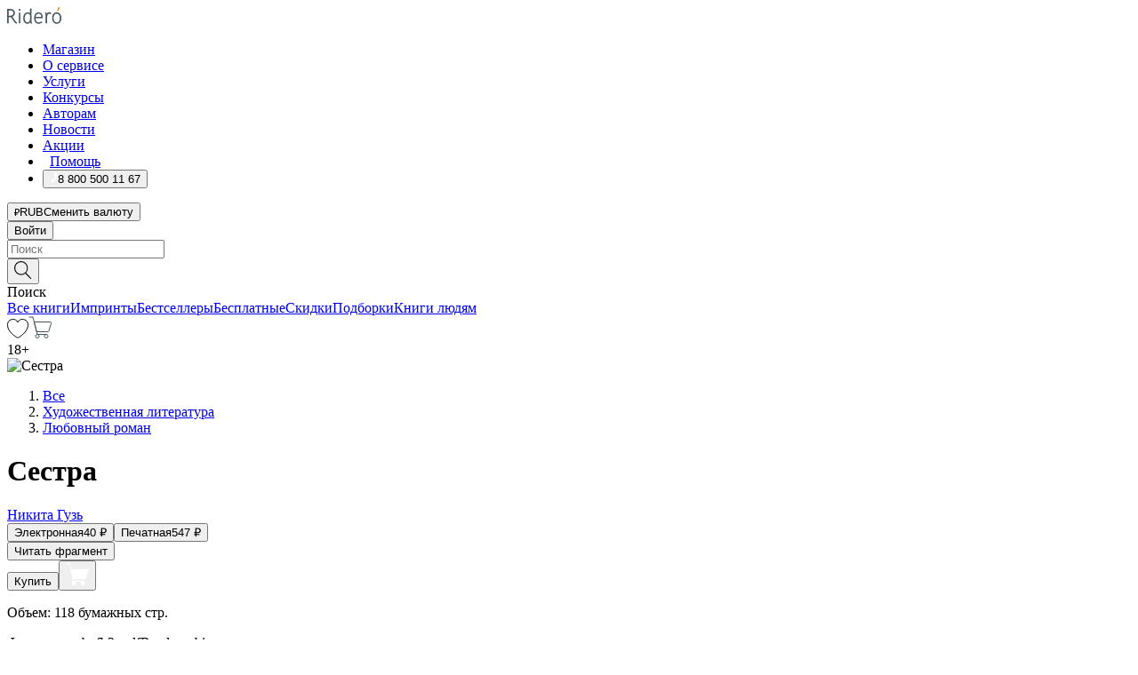

--- FILE ---
content_type: text/html; charset=utf-8
request_url: https://ridero.ru/books/sestra_3/
body_size: 51521
content:
<!DOCTYPE html><html lang="ru"><head><meta charSet="utf-8"/><meta name="viewport" content="width=device-width"/><title itemProp="name">Сестра печатная, электронная: epub, fb2, pdfRead, mobi - купить книгу в интернет магазине, автор Никита Гузь - Ridero</title><head itemscope="" itemType="http://schema.org/WebSite"><link rel="canonical" href="https://ridero.ru/books/sestra_3/" itemProp="url" data-reactroot=""/><meta property="og:title" content="Сестра" data-reactroot=""/><meta property="og:description" content="Книга &quot;Сестра&quot; - Никита Гузь - печатная, электронная: epub, fb2, pdfRead, mobi - Виктор работает журналистом в небольшом издательстве. Он успешен, но никак не может отыскать свое личное счастье.

Признаться в том, что причиной один" data-reactroot=""/><meta property="og:type" content="website" data-reactroot=""/><meta name="description" content="Книга &quot;Сестра&quot; - Никита Гузь - печатная, электронная: epub, fb2, pdfRead, mobi - Виктор работает журналистом в небольшом издательстве. Он успешен, но никак не может отыскать свое личное счастье.

Признаться в том, что причиной один" data-reactroot=""/><meta property="og:url" content="https://ridero.ru/books/sestra_3/" data-reactroot=""/><meta property="og:image" content="https://store.ridero.ru/images/h450?bucket=yc:store-raw-data.ridero.store&key=ridero/sku/2021-03/603def90d3790a00ed56d54a/rev.2022-08-18T10:08:27.792Z/cover-front.png&format=original" data-reactroot=""/><meta property="fb:app_id" content="1408101656150619" data-reactroot=""/></head><meta name="next-head-count" content="4"/><link rel="icon" href="/landings-assets/favicon.ico" sizes="32x32"/><link rel="icon" href="/landings-assets/icon.svg" type="image/svg+xml"/><link rel="apple-touch-icon" href="/landings-assets/apple-touch-icon.png"/><link rel="manifest" href="/landings-assets/manifest.webmanifest"/><script>(function(w,d,s,l,i){w[l]=w[l]||[];w[l].push({'gtm.start':
new Date().getTime(),event:'gtm.js'});var f=d.getElementsByTagName(s)[0],
j=d.createElement(s),dl=l!='dataLayer'?'&l='+l:'';j.async=true;j.src=
'https://www.googletagmanager.com/gtm.js?id='+i+dl;f.parentNode.insertBefore(j,f);
})(window,document,'script','dataLayer','GTM-W8W4JJR');</script><script>window.yaContextCb = window.yaContextCb || []</script><script src="https://yandex.ru/ads/system/context.js" async=""></script><link rel="preload" href="/books/_next/static/css/dcfefc819db52ac5.css" as="style"/><link rel="stylesheet" href="/books/_next/static/css/dcfefc819db52ac5.css" data-n-g=""/><link rel="preload" href="/books/_next/static/css/2b450a0d25d9e285.css" as="style"/><link rel="stylesheet" href="/books/_next/static/css/2b450a0d25d9e285.css" data-n-p=""/><link rel="preload" href="/books/_next/static/css/e2d02bf978064779.css" as="style"/><link rel="stylesheet" href="/books/_next/static/css/e2d02bf978064779.css"/><link rel="preload" href="/books/_next/static/css/e756ab9f5e7b1bc7.css" as="style"/><link rel="stylesheet" href="/books/_next/static/css/e756ab9f5e7b1bc7.css"/><link rel="preload" href="/books/_next/static/css/c048646c009bb34f.css" as="style"/><link rel="stylesheet" href="/books/_next/static/css/c048646c009bb34f.css"/><link rel="preload" href="/books/_next/static/css/7b2038d6d1cba0ae.css" as="style"/><link rel="stylesheet" href="/books/_next/static/css/7b2038d6d1cba0ae.css"/><link rel="preload" href="/books/_next/static/css/3133230547583480.css" as="style"/><link rel="stylesheet" href="/books/_next/static/css/3133230547583480.css"/><link rel="preload" href="/books/_next/static/css/5d34547f74e0615d.css" as="style"/><link rel="stylesheet" href="/books/_next/static/css/5d34547f74e0615d.css"/><link rel="preload" href="/books/_next/static/css/cdb8d02a830a284b.css" as="style"/><link rel="stylesheet" href="/books/_next/static/css/cdb8d02a830a284b.css"/><link rel="preload" href="/books/_next/static/css/8ef25552f45f877f.css" as="style"/><link rel="stylesheet" href="/books/_next/static/css/8ef25552f45f877f.css"/><link rel="preload" href="/books/_next/static/css/fd78beeb44bb77b6.css" as="style"/><link rel="stylesheet" href="/books/_next/static/css/fd78beeb44bb77b6.css"/><link rel="preload" href="/books/_next/static/css/7b6908005ce29f23.css" as="style"/><link rel="stylesheet" href="/books/_next/static/css/7b6908005ce29f23.css"/><link rel="preload" href="/books/_next/static/css/7906b734c944924a.css" as="style"/><link rel="stylesheet" href="/books/_next/static/css/7906b734c944924a.css"/><link rel="preload" href="/books/_next/static/css/0e6bd8f9367a4207.css" as="style"/><link rel="stylesheet" href="/books/_next/static/css/0e6bd8f9367a4207.css"/><link rel="preload" href="/books/_next/static/css/53d6d70f9664bee3.css" as="style"/><link rel="stylesheet" href="/books/_next/static/css/53d6d70f9664bee3.css"/><noscript data-n-css=""></noscript><script defer="" nomodule="" src="/books/_next/static/chunks/polyfills-c67a75d1b6f99dc8.js"></script><script defer="" src="/books/_next/static/chunks/2137.53b80296d6ba9c2b.js"></script><script defer="" src="/books/_next/static/chunks/7388-86401b0aa5dd82ba.js"></script><script defer="" src="/books/_next/static/chunks/9783.ba6534677bf5bf68.js"></script><script defer="" src="/books/_next/static/chunks/4215-47fcb86a9e6f67de.js"></script><script defer="" src="/books/_next/static/chunks/8905-a643e096ce15e95a.js"></script><script defer="" src="/books/_next/static/chunks/8109-0a6881dbd72adcbe.js"></script><script defer="" src="/books/_next/static/chunks/771-75675317856600a4.js"></script><script defer="" src="/books/_next/static/chunks/1410-94e3b29e5788d2e8.js"></script><script defer="" src="/books/_next/static/chunks/9250.341e701096a05b04.js"></script><script defer="" src="/books/_next/static/chunks/3985.67eb2f41dbdb2111.js"></script><script defer="" src="/books/_next/static/chunks/4202.4cad9e6e85b345b4.js"></script><script defer="" src="/books/_next/static/chunks/3753.8c370a8c13df8741.js"></script><script defer="" src="/books/_next/static/chunks/8404.e0e0d268589a6809.js"></script><script defer="" src="/books/_next/static/chunks/377.828b759fbecf132b.js"></script><script defer="" src="/books/_next/static/chunks/5344.afedb05ee1fd9493.js"></script><script defer="" src="/books/_next/static/chunks/1680.a3d1e75e567846d5.js"></script><script defer="" src="/books/_next/static/chunks/2070.a3afe9222ae99eab.js"></script><script defer="" src="/books/_next/static/chunks/7707.c09978c2e53d7c8d.js"></script><script defer="" src="/books/_next/static/chunks/197.b4a16c3d9d11057a.js"></script><script src="/books/_next/static/chunks/webpack-1f83bb290f79584e.js" defer=""></script><script src="/books/_next/static/chunks/framework-0e97196476b5bb89.js" defer=""></script><script src="/books/_next/static/chunks/main-d2450628c5215066.js" defer=""></script><script src="/books/_next/static/chunks/pages/_app-c559881fd07088d4.js" defer=""></script><script src="/books/_next/static/chunks/9637-ebde370cafb9e36e.js" defer=""></script><script src="/books/_next/static/chunks/6297-d122726ac0faeb28.js" defer=""></script><script src="/books/_next/static/chunks/5935-b04ea13bb5e10f4e.js" defer=""></script><script src="/books/_next/static/chunks/4962-f31ba37fd2f4fc3f.js" defer=""></script><script src="/books/_next/static/chunks/3748-7298fc7a229b61c8.js" defer=""></script><script src="/books/_next/static/chunks/pages/%5Bslug%5D-3b559cf4f36b6118.js" defer=""></script><script src="/books/_next/static/tZI593cusP4QKTYZzoDH1/_buildManifest.js" defer=""></script><script src="/books/_next/static/tZI593cusP4QKTYZzoDH1/_ssgManifest.js" defer=""></script></head><body><noscript><iframe src="https://www.googletagmanager.com/ns.html?id=GTM-W8W4JJR"
              height="0" width="0" style="display:none;visibility:hidden"></iframe></noscript><div id="__next" data-reactroot=""><div><div class="pageLayout_wrap__DMOvn"><div class="TopHeader_header__7jtUG"><div class="TopHeader_headerInner__7k_BX"><div class="TopHeader_headerWrap__uxyTQ"><div class="TopHeader_container__xYiBj"><div class="TopHeaderLogo_logo__VHCiO TopHeader_logo__MFfsk"><a href="https://ridero.ru/" class="TopHeaderLogo_logoLink__h8edO" aria-label="Rideró"><svg aria-hidden="true" width="61" height="19" viewBox="0 0 61 19" fill="none" xmlns="http://www.w3.org/2000/svg"><path d="M14.8444 6.19519H13.2144V18.3513H14.8444V6.19519Z" fill="#46545B"></path><path d="M14.0188 1.9364C13.4025 1.9364 12.9009 2.43875 12.9009 3.05637C12.9009 3.67399 13.4025 4.17666 14.0188 4.17666C14.6352 4.17666 15.1365 3.67399 15.1365 3.05637C15.1365 2.43875 14.6352 1.9364 14.0188 1.9364Z" fill="#46545B"></path><path d="M27.39 15.9133C27.39 11.1024 27.3562 6.29013 27.3921 1.47937C26.8476 1.557 26.304 1.64055 25.76 1.72167V6.77382C24.997 6.16763 24.0967 5.86057 23.0786 5.86057C21.0936 5.86057 18.1406 7.59625 18.1406 12.3778C18.1406 15.8196 19.518 18.7692 22.9534 18.7692C24.1094 18.7692 25.2375 18.1856 26.0252 17.1936C26.2584 17.791 26.6175 18.286 27.0424 18.7686C27.4623 18.6244 27.8833 18.4824 28.3077 18.352C27.7681 17.5822 27.39 16.8673 27.39 15.9133ZM25.7397 14.1154C25.581 16.0714 24.2621 17.2406 23.0786 17.2406C20.5376 17.2406 19.7288 14.4491 19.7288 12.3568C19.7288 10.3974 20.6569 7.34761 23.0542 7.34761C23.0618 7.34793 23.0763 7.35365 23.0786 7.34761C24.6687 7.34761 25.5328 8.57523 25.7391 8.91055L25.7397 14.1154Z" fill="#46545B"></path><path d="M39.9819 10.182C39.6163 7.64918 37.9363 5.8396 35.2908 5.8396C33.3059 5.8396 30.3525 7.57528 30.3525 12.3568C30.3525 14.4583 30.9039 16.1641 31.9471 17.2901C32.8191 18.2307 34.0062 18.7483 35.2908 18.7483C36.8396 18.7483 38.4014 18.0361 39.6208 17.1119C39.3579 16.7407 39.0894 16.3735 38.8251 16.0033C38.4056 16.2543 37.9865 16.5045 37.5387 16.7033C36.7358 17.0596 35.9791 17.2406 35.2908 17.2406C34.1709 17.2406 33.3052 16.7274 32.7158 15.7151C32.2513 14.9162 31.9794 13.8219 31.9445 12.6191C34.6153 12.6191 37.2861 12.6185 39.9569 12.6191C40.0815 11.8191 40.0998 10.9831 39.9819 10.182ZM37.9944 8.95563C38.2657 9.5415 38.4171 10.2661 38.4469 11.1114H32.0428C32.2233 9.37772 33.3468 7.32664 35.3117 7.32664C36.5927 7.32664 37.4925 7.87194 37.9944 8.95563Z" fill="#46545B"></path><path d="M47.3076 5.79797C46.2986 5.79797 45.3809 6.34637 44.7453 7.31582C44.5577 6.79977 44.2389 6.37701 43.8899 5.95656C43.4827 6.09758 42.6665 6.35597 42.6665 6.35597C42.794 6.63997 43.0857 7.1065 43.1742 7.40601C43.2642 7.70831 43.3719 8.17732 43.3719 8.69586V18.3304H45.002V11.3527C45.002 10.2451 45.2428 9.22964 45.6795 8.49359C46.0857 7.80865 46.6269 7.43141 47.2036 7.43141C47.9087 7.43141 48.2885 7.64264 48.8965 8.19194C49.1419 7.66479 49.3843 7.13463 49.6062 6.59707C48.9363 6.03488 48.3753 5.79797 47.3076 5.79797Z" fill="#46545B"></path><path d="M59.5415 7.58859C58.6029 6.43401 57.2708 5.79797 55.7903 5.79797C54.3086 5.79797 52.9872 6.42988 52.0695 7.57748C51.1366 8.74349 50.6436 10.3741 50.6436 12.2939C50.6436 14.2138 51.1366 15.8447 52.0695 17.0107C52.9878 18.1583 54.3092 18.7902 55.7903 18.7902C57.2809 18.7902 58.6162 18.1519 59.5498 16.9935C60.4985 15.8167 60.9998 14.1846 60.9998 12.273C60.9998 10.3829 60.4953 8.76285 59.5415 7.58859ZM59.3698 12.3149C59.3698 14.4685 58.3568 17.3244 55.7903 17.3244C53.2303 17.3244 52.2742 14.4732 52.2742 12.3358C52.2742 10.1971 53.2342 7.36853 55.7903 7.36853C58.3403 7.36853 59.3698 10.1611 59.3698 12.3149Z" fill="#46545B"></path><path d="M57.8763 0L56.1924 3.98705L57.2799 4.57387L59.3986 0.673826L57.8763 0Z" fill="#FF7E00"></path><path d="M9.21359 15.5437L7.14621 12.4774C6.7236 11.8506 6.41687 11.277 5.64498 10.8352C6.18381 10.6713 6.67036 10.4334 7.10338 10.1193C8.1663 9.34855 8.81116 7.94002 8.81116 6.64617C8.81116 4.12521 6.65226 2.07422 3.9987 2.07422H0V18.3095H1.63004V11.2384C1.63004 11.2384 2.05987 11.2384 2.66682 11.2384C3.79366 11.2384 4.40578 11.4095 5.00866 12.2997L8.13462 16.9155C8.57549 17.5478 8.97762 17.9318 9.49793 18.1822C9.53992 18.2024 9.58216 18.2212 9.62461 18.2386C9.87139 18.3397 10.1934 18.3763 10.3923 18.3815C10.5947 18.3867 10.9578 18.3813 10.9578 18.3813L11.2767 17.1013C10.0267 16.9155 9.74504 16.306 9.21359 15.5437ZM1.63004 9.64199V3.70765H3.9987C5.62381 3.70765 7.18113 4.95311 7.18113 6.64618C7.18113 8.34566 5.63699 9.64199 3.9987 9.64199H1.63004Z" fill="#46545B"></path></svg></a></div><nav class="TopHeader_nav__GQNQx"><ul class="TopHeaderNavigation_navList__2ns5G"><li class="TopHeaderNavigation_navItem__hq3Ns"><a href="https://ridero.ru/books/" class="TopHeaderNavigation_navLink__pDas_">Магазин</a></li><li class="TopHeaderNavigation_navItem__hq3Ns"><a href="https://ridero.ru/l/about" class="TopHeaderNavigation_navLink__pDas_">О сервисе</a></li><li class="TopHeaderNavigation_navItem__hq3Ns"><a href="https://ridero.ru/services/" class="TopHeaderNavigation_navLink__pDas_">Услуги</a></li><li class="TopHeaderNavigation_navItem__hq3Ns"><a href="https://ridero.ru/l/ridero_contests/" class="TopHeaderNavigation_navLink__pDas_">Конкурсы</a></li><li class="TopHeaderNavigation_navItem__hq3Ns"><a href="https://ridero.ru/tools" class="TopHeaderNavigation_navLink__pDas_">Авторам</a></li><li class="TopHeaderNavigation_navItem__hq3Ns"><a href="https://ridero.ru/blog/" class="TopHeaderNavigation_navLink__pDas_">Новости</a></li><li class="TopHeaderNavigation_navItem__hq3Ns"><a href="https://ridero.ru/l/promo/" class="TopHeaderNavigation_navLink__pDas_">Акции</a></li><li class="TopHeaderNavigation_navItem__hq3Ns"><a href="https://ridero.ru/faq/" class="TopHeaderNavigation_navLink__pDas_ TopHeaderNavigation_navLinkHelp__EeweN"><span class="TopHeaderNavigation_navLinkShort__Uox_V"><svg width="8" height="12" viewBox="0 0 8 12" fill="none" xmlns="http://www.w3.org/2000/svg"><path d="M3.70781 12C3.02256 12 2.46643 11.4439 2.46643 10.7586C2.46643 10.0734 3.02256 9.51724 3.70781 9.51724C4.39305 9.51724 4.94919 10.0734 4.94919 10.7586C4.94919 11.4439 4.39305 12 3.70781 12ZM5.41925 6.2069C4.87139 6.71255 4.53539 7.04441 4.53539 7.44828V8H2.89746L2.88022 7.44828C2.88022 6.29876 3.6656 5.57379 4.29622 4.99034C4.95746 4.37959 5.36298 3.97159 5.36298 3.31034C5.36298 2.39752 4.62063 1.65517 3.70781 1.65517C2.79498 1.65517 2.05263 2.39752 2.05263 3.31034H0.397461C0.397461 1.48469 1.88215 0 3.70781 0C5.53346 0 7.01815 1.48469 7.01815 3.31034C7.01815 4.72966 6.13181 5.54814 5.41925 6.2069Z" fill="#ffffff"></path></svg></span><span class="TopHeaderNavigation_navLinkShortText__3Jmz1">Помощь</span></a></li><li class="TopHeaderNavigation_navItem__hq3Ns"><button class="TopHeaderNavigation_navLinkPhone__6m9Oh"><span class="TopHeaderNavigation_navLinkShort__Uox_V"><svg width="9" height="12" viewBox="0 0 9 12" fill="none" xmlns="http://www.w3.org/2000/svg"><path fill-rule="evenodd" clip-rule="evenodd" d="M0.999418 9.57944L1.01308 9.56147C1.01308 9.56147 1.88506 8.54428 2.27037 8.08996C2.39749 7.92952 2.57053 7.81165 2.76638 7.7521C2.91659 7.70809 3.07731 7.71645 3.22214 7.77582L3.2473 7.7902C3.36118 7.86173 3.47956 7.92584 3.6017 7.98213C3.72542 8.03191 3.86354 8.03229 3.98754 7.9832C4.11154 7.93411 4.21196 7.83929 4.26808 7.71831C4.47799 7.37469 5.51459 4.9816 5.82514 4.17863C5.85537 4.11579 5.87261 4.04749 5.87582 3.97782C5.87903 3.90815 5.86815 3.83856 5.84383 3.7732C5.69751 3.56513 5.48064 3.41723 5.23352 3.35697L5.17026 3.33397C5.01566 3.26842 4.8866 3.15433 4.80257 3.00896C4.71853 2.86358 4.68409 2.69481 4.70443 2.52813C4.72312 2.33907 4.99198 0.787043 5.02433 0.61236C5.03836 0.481737 5.09235 0.358625 5.17893 0.25982C5.26551 0.161015 5.38047 0.0913302 5.50812 0.0602737C5.88417 -0.0306769 6.2778 -0.0185079 6.64752 0.0954981L6.73881 0.127847C7.03437 0.202863 7.30505 0.354154 7.5238 0.566593C7.74255 0.779033 7.90169 1.04518 7.98532 1.33841C8.26352 2.39873 7.90624 4.1851 6.89265 6.80176C5.8086 9.59741 4.07471 11.2364 3.24371 11.4643C2.48243 11.6728 1.494 10.9172 1.13528 10.5183C1.01096 10.3995 0.93002 10.2425 0.905392 10.0723C0.880765 9.90212 0.913869 9.7286 0.999418 9.57944Z" fill="#ffffff"></path></svg></span><span class="TopHeaderNavigation_navLinkShortText__3Jmz1">8 800 500 11 67</span></button></li></ul></nav><div class="CurrencySwitcher_switcher__gZAO7 TopHeader_currencySwitcherDesktop__DtLAC"><button class="CurrencySwitcher_button__Vh4Mh CurrencySwitcher_button-grey__l_wmE" type="button" aria-label="Сменить валюту"><span class="CurrencySwitcher_iconWrap__8icMU"><svg class="CurrencySwitcher_iconRub__HaIiA" width="6" height="8" aria-hidden="true" xmlns="http://www.w3.org/2000/svg" viewBox="0 0 6 8" fill="none"><path d="M0 4.11848H0.884328V0.180536C1.19776 0.112835 1.52985 0.067701 1.8806 0.0451339C2.23881 0.0150445 2.59701 0 2.95522 0C3.34328 0 3.72015 0.0376116 4.08582 0.112835C4.45149 0.180536 4.77612 0.304654 5.0597 0.485191C5.34328 0.665727 5.5709 0.913963 5.74254 1.2299C5.91418 1.53832 6 1.93324 6 2.41467C6 2.88105 5.91045 3.27221 5.73134 3.58815C5.55224 3.90409 5.31716 4.15985 5.02612 4.35543C4.73507 4.55101 4.40299 4.69394 4.02985 4.7842C3.66418 4.86695 3.29104 4.90832 2.91045 4.90832H1.95896V5.73202H3.99627V6.52186H1.95896V8H0.884328V6.52186H0V5.73202H0.884328V4.90832H0V4.11848ZM3 0.925247C2.79851 0.925247 2.60075 0.932769 2.40672 0.947814C2.22015 0.962859 2.0709 0.977903 1.95896 0.992948V4.11848H2.85448C3.09328 4.11848 3.33209 4.09591 3.5709 4.05078C3.8097 3.99812 4.02239 3.90785 4.20896 3.77997C4.40299 3.65209 4.5597 3.47908 4.6791 3.26093C4.79851 3.04278 4.85821 2.76822 4.85821 2.43724C4.85821 2.14386 4.8097 1.90315 4.71269 1.71509C4.61567 1.51951 4.48134 1.3653 4.3097 1.25247C4.14552 1.13211 3.94776 1.04937 3.71642 1.00423C3.49254 0.951575 3.25373 0.925247 3 0.925247Z" fill="currentColor"></path></svg></span><span class="CurrencySwitcher_label__oMdHx">RUB</span><span class="CurrencySwitcher_tooltip__DVSWO">Сменить валюту</span></button><span class="CurrencySwitcher_divider__ptQYf"></span></div><div class="TopHeaderCabinet_login__o0TRe"><button class="Button_btn___Pcmr" type="button">Войти</button></div></div></div></div></div><div class="SubHeader_subheader__hiKZd"><div class="SubHeader_inner__FDTXj"><div class="SubHeader_wrap__bimf7"><div class="SubHeader_left__r0BZm"><div id="searchForm" class="SearchForm_searchForm__DYnFs SearchForm_empty__MlNmz" tabindex="0" role="button" itemscope="" itemType="http://schema.org/WebSite"><form itemProp="potentialAction" itemscope="" itemType="http://schema.org/SearchAction"><div class="SearchForm_search__input__F1d7D"><meta itemProp="target" content="/books/?q={q}"/><div role="combobox" aria-haspopup="listbox" aria-owns="react-autowhatever-1" aria-expanded="false"><div class="Input_inputWrap__0qfZ2 Input_inputWrap_small__wLsKj"><input type="search" itemProp="query-input" placeholder="Поиск" name="q" value="" tabindex="-1" autoComplete="off" aria-autocomplete="list" aria-controls="react-autowhatever-1" id="search-form-autosuggest" class="Input_input__NOrOk Input_input_small__iull9"/></div><div id="react-autowhatever-1" role="listbox" class="Autocomplete_suggestionsContainer__GjSHx SearchForm_searchForm__suggestionsContainer__LKtOd"></div></div></div><div class="SearchForm_searchForm__btn__VwG_e"><button class="Button_no-style__PMMfD Button_btn__aG4OC" aria-label="Поиск" type="submit"><svg fill="none" width="20" height="20" viewBox="0 0 20 20" xmlns="http://www.w3.org/2000/svg"><path d="m18.978 19.027-5.693-5.843a7.895 7.895 0 0 0 2.083-5.342A7.767 7.767 0 0 0 7.683 0 7.751 7.751 0 0 0 .001 7.842a7.747 7.747 0 0 0 7.682 7.842 7.668 7.668 0 0 0 4.806-1.715l5.724 5.874a.5.5 0 0 0 .398.156.639.639 0 0 0 .398-.156.566.566 0 0 0-.03-.816ZM1.133 7.842a6.658 6.658 0 0 1 6.583-6.717A6.642 6.642 0 0 1 14.3 7.842a6.636 6.636 0 0 1-4.042 6.188 6.642 6.642 0 0 1-2.542.53 6.66 6.66 0 0 1-6.583-6.718Z" fill="#000"></path></svg></button></div><div class="SearchForm_searchForm__toggle__SKeJk">Поиск</div></form></div></div><div class="SubHeader_center__XVjRE SubHeader_nav__AoItH"><a class="SubHeader_navLink__UawM3" href="/books/">Все книги</a><a class="SubHeader_navLink__UawM3" href="https://ridero.ru/imprint/">Импринты</a><a class="SubHeader_navLink__UawM3" href="https://ridero.ru/listing/bestsellers/">Бестселлеры</a><a class="SubHeader_navLink__UawM3" href="https://ridero.ru/books/catalog/free/">Бесплатные</a><a class="SubHeader_navLink__UawM3" href="https://ridero.ru/listing/discount/">Скидки</a><a class="SubHeader_navLink__UawM3" href="https://ridero.ru/listing/">Подборки</a><a class="SubHeader_navLink__UawM3" href="https://ridero.ru/l/books_for_people/" target="_blank" rel="noreferrer noopener">Книги людям</a></div><div class="SubHeader_right__nXz6A"><a class="SubHeader_iconLink__ERJse SubHeader_like__kqnYf" href="https://ridero.ru/books/likes/" aria-label="Перейти в избранное"><svg width="24" height="22" viewBox="0 0 24 22" fill="none" xmlns="http://www.w3.org/2000/svg" stroke="#000"><path d="M11.541 3.13708L11.9783 3.92633L12.4156 3.13708C13.2798 1.57763 15.1456 0.5 17.2717 0.5C18.9655 0.5 20.9147 1.15492 22.1665 2.65112C23.3983 4.1233 24.0362 6.50973 22.9302 10.1554C21.7714 13.7195 19.0065 16.5656 16.4826 18.5376C15.2258 19.5196 14.042 20.2744 13.173 20.7834C12.7388 21.0377 12.3839 21.2301 12.1388 21.3585C12.0785 21.39 12.0248 21.4177 11.9783 21.4415C11.9318 21.4177 11.8781 21.39 11.8178 21.3585C11.5727 21.2301 11.2178 21.0377 10.7836 20.7834C9.91457 20.2744 8.73084 19.5196 7.47398 18.5376C4.9509 16.5663 2.18703 13.7214 1.02758 10.1589C-0.0196823 6.51214 0.617393 4.12274 1.83691 2.64903C3.07424 1.15379 4.99276 0.5 6.68493 0.5C8.81097 0.5 10.6768 1.57763 11.541 3.13708Z" stroke="inherit" fill=""></path></svg></a><a class="SubHeader_iconLink__ERJse SubHeader_cart__0GgJ0" href="https://ridero.ru/books/cart/" aria-label="Перейти в корзину"><svg width="27" height="25" viewBox="0 0 27 25" fill="none" xmlns="http://www.w3.org/2000/svg"><path d="M1 1H5.00277L10.0062 20.5H20" stroke="#46545B" stroke-linecap="round"></path><path d="M24.6532 6.5H6.41602L9.25636 17.5H21.9327C22.3736 17.5 22.7624 17.2113 22.89 16.7893L25.6104 7.78934C25.8045 7.1473 25.3239 6.5 24.6532 6.5Z" stroke="#46545B"></path><circle cx="10" cy="22.5" r="2" stroke="#46545B"></circle><circle cx="20" cy="22.5" r="2" stroke="#46545B"></circle></svg></a></div></div></div></div><script type="application/ld+json">{"@context":"http://schema.org","@type":"Book","name":"Сестра","author":{"@type":"Person","name":"Никита Гузь"},"url":"https://ridero.ru/books/sestra_3/","workExample":[{"@type":"Book","isbn":"978-5-0053-3696-5","bookFormat":"http://schema.org/EBook","potentialAction":{"@type":"ReadAction","target":{"@type":"EntryPoint","actionPlatform":["http://schema.org/DesktopWebPlatform","http://schema.org/AndroidPlatform"]},"expectsAcceptanceOf":{"@type":"Offer","itemCondition":"new","Price":40,"priceCurrency":"RUB","eligibleRegion":{"@type":"Country","name":"RU-RU"},"availability":"http://schema.org/InStock"}}},{"@type":"Book","isbn":"978-5-0053-3696-5","bookFormat":"http://schema.org/Paperback","potentialAction":{"@type":"ReadAction","target":{"@type":"EntryPoint","actionPlatform":["http://schema.org/DesktopWebPlatform","http://schema.org/AndroidPlatform"]},"expectsAcceptanceOf":{"@type":"Offer","itemCondition":"new","Price":547,"priceCurrency":"RUB","eligibleRegion":{"@type":"Country","name":"RU-RU"},"availability":"http://schema.org/InStock"}}}]}</script><div><div class="BookLandingInfo_bookLandingInfo__CFRv0"><div class="BookLandingInfo_bookLandingInfo__left__bKqJe BookLandingInfo_bookLandingInfo__digital__25g1L"><div class="BookLandingInfo_bookLandingInfo__left-wrap__5E_u3"><div class="BookCover_cover__E4gAO BookCover_cover_digital__0_G9M"><div class="BookCover_cover__img__BEaFr"><div class="BookCover_cover-spin__lHnG_"></div><div class="BookCover_cover_ageRating__NDgCl">18<!-- -->+</div><picture><source srcSet="https://store.ridero.ru/images/w200?bucket=yc:store-raw-data.ridero.store&amp;key=ridero/sku/2021-03/603def90d3790a00ed56d54a/rev.2022-08-18T10:08:27.792Z/cover-front.png&amp;format=original" media="(max-width: 960px)"/><img src="https://store.ridero.ru/images/w350?bucket=yc:store-raw-data.ridero.store&amp;key=ridero/sku/2021-03/603def90d3790a00ed56d54a/rev.2022-08-18T10:08:27.792Z/cover-front.png&amp;format=original" alt="Сестра"/></picture></div></div></div></div><div class="BookLandingInfo_bookLandingInfo__rightTop__ori9q"><ol itemscope="" itemType="http://schema.org/BreadcrumbList" class="BreadCrumbs_breadCrumbs__pTwzt"><li itemProp="itemListElement" itemscope="" itemType="http://schema.org/ListItem"><a href="/books/" target="_blank" itemProp="item" rel="noopener noreferrer"><span itemProp="name">Все</span></a><meta itemProp="position" content="1"/></li><li itemProp="itemListElement" itemscope="" itemType="http://schema.org/ListItem"><a href="/books/catalog/fiction-related-items" target="_blank" itemProp="item" rel="noopener noreferrer"><span itemProp="name">Художественная литература</span></a><meta itemProp="position" content="2"/></li><li itemProp="itemListElement" itemscope="" itemType="http://schema.org/ListItem"><a href="/books/catalog/romance" target="_blank" itemProp="item" rel="noopener noreferrer"><span itemProp="name">Любовный роман</span></a><meta itemProp="position" content="3"/></li></ol><h1 class="BookLandingInfo_book-title__gJ_7Y">Сестра</h1><div class="BookLandingInfo_authorBlock__N2Pgv"><a class="AboutAuthor_authorLink__CmNUz AboutAuthor_haveUri__2FrVa" href="https://ridero.ru/author/guz_nikita_7avf/"><div class="AboutAuthor_authorFlex__xPHMd AboutAuthor_authorFlexTop__ITaLS"><div class="AboutAuthor_authorUserPic__FOmVT AboutAuthor_authorUserPic_small__W8e2L"></div><span class="AboutAuthor_authorNameLink__Y4Q1x">Никита Гузь</span></div></a></div></div><div class="BookLandingInfo_bookLandingInfo__rightBottom___ak7e"><div class="Controls_controls___H3MH"><button class="Controls_controls__button__efLPi Controls_controls__button_active__VNoD3"><span class="Controls_controls__typeText__9Zx1U">Электронная</span><span class="Controls_controls__priceText__gc8Vz"><span>40<!-- --> <!-- -->₽</span></span></button><button class="Controls_controls__button__efLPi"><span class="Controls_controls__typeText__9Zx1U">Печатная</span><span class="Controls_controls__priceText__gc8Vz"><span>547<!-- --> <!-- -->₽</span></span></button></div><div class="ActionControls_wrapper__xyxKv"><div class="ActionControls_topBlock__ff5oV"><a href="/books/sestra_3/freeText/#freeTextContainer"><button class="Button_big__8gulZ Button_full__9KtTs Button_outline__mwB3f Button_btn__aG4OC" type="button">Читать фрагмент</button></a></div><div class="ActionControls_bottomBlock__LVvPs ActionControls_bottomBlock_buy__HkWIN"><button class="Button_big__8gulZ Button_full__9KtTs Button_btn__aG4OC" type="button"><span class="ActionControls_btnPrice__hiGA4">Купить </span></button><button class="Button_big__8gulZ Button_full__9KtTs Button_btn__aG4OC" aria-label="Добавить в корзину" type="button"><svg width="26" height="25" viewBox="0 0 26 25" fill="none" xmlns="http://www.w3.org/2000/svg"><path d="M26 6.697H6.1L4.5 0H0v1h3.7l4.6 19.29c-1.3.4-2 1.7-1.6 2.998.4 1.3 1.7 2 2.9 1.6 1.3-.4 2-1.7 1.6-2.999-.1-.3-.2-.5-.4-.8h6.6c-.8 1.1-.6 2.6.5 3.399 1 .8 2.5.6 3.3-.5.8-1.1.6-2.598-.5-3.398-.4-.3-.9-.5-1.4-.5h-10l-.5-1.899h13.3L26 6.697Z" fill="#fff"></path></svg></button></div></div><div class="BookLandingInfo_bookDetails__X4nGy BookLandingInfo_bookDetailsWithMarginTop__F0GxR"><p class="BookLandingInfo_bookDetailsInfo__xacqH">Объем:<!-- --> <!-- -->118<!-- --> <!-- -->бумажных стр.</p><p class="BookLandingInfo_bookDetailsInfo__xacqH">Формат:<!-- --> <!-- -->epub, fb2, pdfRead, mobi</p><a class="BookLandingInfo_moreDetailsBtn__QQAf9" href="/books/sestra_3/#moreDetails">Подробнее</a></div></div><div class="BookLandingInfo_bookLandingInfo__desktopRight__p7EIc"><div class="BookLandingInfo_author-name-star__0rgX7"><a class="BookLandingInfo_rating-star__0AlQn" href="/books/sestra_3/#reviews"><span class="Stars_stars__OmH_J"><svg class="Stars_star__VKGuM" width="12" height="11" viewBox="0 0 12 11" fill="none" xmlns="http://www.w3.org/2000/svg"><path d="M6 0L7.854 3.6204L12 4.20452L9 7.02103L9.708 11L6 9.1204L2.292 11L3 7.02103L0 4.20452L4.146 3.6204L6 0Z" fill="black"></path></svg><svg class="Stars_star__VKGuM" width="12" height="11" viewBox="0 0 12 11" fill="none" xmlns="http://www.w3.org/2000/svg"><path d="M6 0L7.854 3.6204L12 4.20452L9 7.02103L9.708 11L6 9.1204L2.292 11L3 7.02103L0 4.20452L4.146 3.6204L6 0Z" fill="black"></path></svg><svg class="Stars_star__VKGuM" width="12" height="11" viewBox="0 0 12 11" fill="none" xmlns="http://www.w3.org/2000/svg"><path d="M6 0L7.854 3.6204L12 4.20452L9 7.02103L9.708 11L6 9.1204L2.292 11L3 7.02103L0 4.20452L4.146 3.6204L6 0Z" fill="black"></path></svg><svg class="Stars_star__VKGuM" width="12" height="11" viewBox="0 0 12 11" fill="none" xmlns="http://www.w3.org/2000/svg"><path d="M6 0L7.854 3.6204L12 4.20452L9 7.02103L9.708 11L6 9.1204L2.292 11L3 7.02103L0 4.20452L4.146 3.6204L6 0Z" fill="black"></path></svg><svg class="Stars_star__VKGuM" width="12" height="11" viewBox="0 0 12 11" fill="none" xmlns="http://www.w3.org/2000/svg"><path d="M6 0L7.854 3.6204L12 4.20452L9 7.02103L9.708 11L6 9.1204L2.292 11L3 7.02103L0 4.20452L4.146 3.6204L6 0Z" fill="black"></path></svg></span><span class="BookLandingInfo_avgReviewRating__xXAxU">5.0</span><span class="BookLandingInfo_totalReviewCount__iLcxF">3</span></a><a class="BookLandingInfo_rateBtn__AcRWr" href="/books/sestra_3/#addReviewForm">Оценить</a><div class="BookLandingInfo_social__UcXYZ"><button class="BookLandingInfo_likeBtn__XPiGR" type="button" aria-label="Добавить в избранное"><svg width="24" height="22" viewBox="0 0 24 22" fill="none" xmlns="http://www.w3.org/2000/svg" stroke="#000"><path d="M11.541 3.13708L11.9783 3.92633L12.4156 3.13708C13.2798 1.57763 15.1456 0.5 17.2717 0.5C18.9655 0.5 20.9147 1.15492 22.1665 2.65112C23.3983 4.1233 24.0362 6.50973 22.9302 10.1554C21.7714 13.7195 19.0065 16.5656 16.4826 18.5376C15.2258 19.5196 14.042 20.2744 13.173 20.7834C12.7388 21.0377 12.3839 21.2301 12.1388 21.3585C12.0785 21.39 12.0248 21.4177 11.9783 21.4415C11.9318 21.4177 11.8781 21.39 11.8178 21.3585C11.5727 21.2301 11.2178 21.0377 10.7836 20.7834C9.91457 20.2744 8.73084 19.5196 7.47398 18.5376C4.9509 16.5663 2.18703 13.7214 1.02758 10.1589C-0.0196823 6.51214 0.617393 4.12274 1.83691 2.64903C3.07424 1.15379 4.99276 0.5 6.68493 0.5C8.81097 0.5 10.6768 1.57763 11.541 3.13708Z" stroke="inherit" fill=""></path></svg></button><div class="Share_share__ygt1N"><button class="Share_shareIcon__P9x34" type="button" aria-label="Поделиться"><svg width="24" height="26" viewBox="0 0 24 26" fill="none" xmlns="http://www.w3.org/2000/svg" stroke="black"><path d="M19.3327 8.33333C21.3577 8.33333 22.9993 6.69171 22.9993 4.66667C22.9993 2.64162 21.3577 1 19.3327 1C17.3076 1 15.666 2.64162 15.666 4.66667C15.666 6.69171 17.3076 8.33333 19.3327 8.33333Z" stroke="inherit" stroke-linecap="round" stroke-linejoin="round"></path><path d="M4.66667 16.8889C6.69171 16.8889 8.33333 15.2473 8.33333 13.2222C8.33333 11.1972 6.69171 9.55556 4.66667 9.55556C2.64162 9.55556 1 11.1972 1 13.2222C1 15.2473 2.64162 16.8889 4.66667 16.8889Z" stroke="inherit" stroke-linecap="round" stroke-linejoin="round"></path><path d="M19.3327 25.4444C21.3577 25.4444 22.9993 23.8028 22.9993 21.7778C22.9993 19.7527 21.3577 18.1111 19.3327 18.1111C17.3076 18.1111 15.666 19.7527 15.666 21.7778C15.666 23.8028 17.3076 25.4444 19.3327 25.4444Z" stroke="inherit" stroke-linecap="round" stroke-linejoin="round"></path><path d="M7.83203 15.0678L16.1798 19.9322" stroke="inherit" stroke-linecap="round" stroke-linejoin="round"></path><path d="M16.1676 6.51222L7.83203 11.3767" stroke="inherit" stroke-linecap="round" stroke-linejoin="round"></path></svg></button><div class="Share_shareBtn__DBN3h"><div class="a2a_kit a2a_kit_size_32 a2a_default_style" data-url="https://ridero.ru/books/sestra_3/"><a class="a2a_button_vk"></a><a class="a2a_button_odnoklassniki"></a><a class="a2a_button_whatsapp"></a><a class="a2a_button_telegram"></a><a class="a2a_button_viber"></a><a class="a2a_button_twitter"></a><a class="a2a_button_copy_link"></a></div></div></div></div></div></div><div class="BookLandingInfo_bookTags__qO359"><div class="BookTags_tagBlock__K_KhF"></div></div><div class="ReportButton_reportBtnWrapper__HJvy8"><button class="ReportButton_reportBtn__Qcd4C">Пожаловаться</button></div></div></div><div class="BookInformationTabs_container__TI6A3"><div class="BookInformationTabs_BookInformationTabs__5f70o"><a class="BookInformationTabs_btn__RRfIN BookInformationTabs_btnAvailable__0DWkt BookInformationTabs_btnActive__fwPdC" href="/books/sestra_3/">О книге</a><a class="BookInformationTabs_btn__RRfIN BookInformationTabs_btnAvailable__0DWkt" href="/books/sestra_3/#reviews">отзывы</a><span class="BookInformationTabs_btn__RRfIN BookInformationTabs_btnDisabled__VQmUw">Оглавление</span><span class="BookInformationTabs_btn__RRfIN BookInformationTabs_btnDisabled__VQmUw"><span>Читать фрагмент</span></span></div></div><div class="BookInfo_bookInfo__SAZlA"><div class="BookInfo_bookInfoContainer__UHlb8"><div><article class="BookInfo_bookInfo__block__ILoyj"><h3 class="BookInfo_bookInfo__subtitle__GJ_qw">аннотация</h3><div class="BookInfo_descriptionBlock__pRGNy">Виктор работает журналистом в небольшом издательстве. Он успешен, но никак не может отыскать свое личное счастье.

Признаться в том, что причиной одиночества является недоверие женщинам, Виктор не может даже сам себе, но, по сути, так оно и есть. Ведь его предала его собственная сестра.

На праздновании дня рождения знакомого Виктор знакомится с приятной девушкой Александрой. Эта встреча полностью переворачивает его жизнь и меняет давно устоявшиеся убеждения.</div><section class="BookSpelling_wrapper__iVmug"><span class="BookSpelling_title__BTgkj">Книга публикуется в авторской орфографии и пунктуации</span><div class="BookSpelling_tooltip__8K78C"><div class="BookSpelling_question__XV30q"></div></div></section></article><article class="BookInfo_bookInfo__block__ILoyj"><h3 class="BookInfo_bookInfo__subtitle__GJ_qw">Автор</h3><div class="BookInfo_authorBlock__cTJmq"><a class="AboutAuthor_authorLink__CmNUz AboutAuthor_haveUri__2FrVa" href="https://ridero.ru/author/guz_nikita_7avf/"><div class="AboutAuthor_authorFlex__xPHMd"><div class="AboutAuthor_authorUserPic__FOmVT AboutAuthor_authorUserPic_bottom__qAkQ0"></div><span class="AboutAuthor_authorName__jUZF8">Никита Гузь</span></div></a></div><div class="BookInfo_descriptionBlock__pRGNy BookInfo_descriptionBlockBio__t2GdN">Автор родился в городе Усть-Каменогорске.

Сочинять начал приблизительно с 5 лет, рассказывая младшей сестренке истории про любимые игрушки. После того как научился писать, записал вместе с мамой свою первую сказку. В школьные годы был опубликован первый рассказ «Один день из жизни художника».

В 2013 году была издана первая книга «Героиня романа» тиражом 100 экземпляров. В 2020 году, после переезда в Москву, повесть «Сестра» была напечатана в литературном журнале «Традиции &amp; Авангард».</div></article><article class="BookInfo_bookInfo__block__ILoyj" id="moreDetails"><h3 class="BookInfo_bookInfo__subtitle__GJ_qw BookInfo_bookInfo__subtitle_characteristics__iGjE9">Подробная информация</h3><p class="BookDetails_bookDetailsInfo__u_un5">Объем:<!-- --> <!-- -->118<!-- --> <!-- -->стр.</p><p class="BookDetails_bookDetailsInfo__u_un5">Дата выпуска:<!-- --> <!-- -->2 марта 2021 г.</p><p class="BookDetails_bookDetailsInfo__u_un5">Возрастное ограничение:<!-- --> <!-- -->18<!-- -->+</p><p class="BookDetails_bookDetailsInfo__u_un5">В магазинах:<!-- --> <a target="_blank" class="BookDetails_externalStoreLink__E0KlD" href="https://digital.wildberries.ru/offer/70772" rel="noreferrer">Wildberries digital</a><a target="_blank" class="BookDetails_externalStoreLink__E0KlD" href="https://www.ozon.ru/context/detail/id/238847940/" rel="noreferrer">Ozon</a><a target="_blank" class="BookDetails_externalStoreLink__E0KlD" href="http://www.litres.ru/nikita-guz/sestra/?lfrom=230737948" rel="noreferrer">ЛитРес</a><a target="_blank" class="BookDetails_externalStoreLink__E0KlD" href="https://www.wildberries.ru/catalog/35905895/detail.aspx" rel="noreferrer">Wildberries</a><a target="_blank" class="BookDetails_externalStoreLink__E0KlD" href="http://www.amazon.com/dp/B08YK3ND66" rel="noreferrer">Amazon</a></p><p class="BookDetails_bookDetailsInfo__u_un5">Формат:<!-- --> <!-- -->epub, fb2, pdfRead, mobi</p><p class="BookDetails_bookDetailsInfo__u_un5">ISBN:<!-- --> <!-- -->978-5-0053-3696-5</p><p class="BookDetails_bookDetailsInfo__u_un5">Редактор<!-- -->: <!-- -->Полина Кирионенко</p></article><article id="reviews" class="BookInfo_bookInfo__block__ILoyj BookInfo_bookInfo__block_reviews__ORoqO"><h3 class="BookInfo_bookInfo__subtitle__GJ_qw BookInfo_bookInfo__subtitle_reviews__OR9qy">отзывы</h3><div class="ReviewsUser_reviewsUserContainer__GgwUH" id="ga_review"><div>У этой книги ещё нет отзывов, оставьте свой отзыв первым!</div><div class="no-author list"></div><div class="ReviewsUser_reviewsUserButtons__TJ2B3"></div><form class="ReviewsUser_addReviewForm__0cs60" id="addReviewForm"><div class="ReviewsUser_addReviewHeader__w47ja"><h3 class="ReviewsUser_addReviewTitle__Ins5X">Оцените книгу</h3><div class="ReviewsUser_stars__BmMxh"><button class="ReviewsUser_reviewStar__3SLDG" type="button"><svg width="16" height="14" viewBox="0 0 16 14" fill="none" xmlns="http://www.w3.org/2000/svg"><path d="M8.43556 11.2631L8.21778 11.7132L8.43555 11.2631C8.16044 11.13 7.83956 11.13 7.56445 11.2631L7.78222 11.7132L7.56445 11.2631L3.72884 13.119L4.44002 9.30385C4.504 8.96063 4.38434 8.60889 4.12433 8.37588L1.14094 5.70227L5.34146 5.13737C5.65948 5.0946 5.93767 4.90181 6.08937 4.61904L8 1.05764L9.91063 4.61904C10.0623 4.90181 10.3405 5.0946 10.6585 5.13737L14.8591 5.70227L11.8757 8.37588C11.6157 8.60889 11.496 8.96063 11.56 9.30385L12.2712 13.119L8.43556 11.2631Z" stroke="#FF7E00" fill="transparent" stroke-linecap="round" stroke-linejoin="round"></path></svg></button><button class="ReviewsUser_reviewStar__3SLDG" type="button"><svg width="16" height="14" viewBox="0 0 16 14" fill="none" xmlns="http://www.w3.org/2000/svg"><path d="M8.43556 11.2631L8.21778 11.7132L8.43555 11.2631C8.16044 11.13 7.83956 11.13 7.56445 11.2631L7.78222 11.7132L7.56445 11.2631L3.72884 13.119L4.44002 9.30385C4.504 8.96063 4.38434 8.60889 4.12433 8.37588L1.14094 5.70227L5.34146 5.13737C5.65948 5.0946 5.93767 4.90181 6.08937 4.61904L8 1.05764L9.91063 4.61904C10.0623 4.90181 10.3405 5.0946 10.6585 5.13737L14.8591 5.70227L11.8757 8.37588C11.6157 8.60889 11.496 8.96063 11.56 9.30385L12.2712 13.119L8.43556 11.2631Z" stroke="#FF7E00" fill="transparent" stroke-linecap="round" stroke-linejoin="round"></path></svg></button><button class="ReviewsUser_reviewStar__3SLDG" type="button"><svg width="16" height="14" viewBox="0 0 16 14" fill="none" xmlns="http://www.w3.org/2000/svg"><path d="M8.43556 11.2631L8.21778 11.7132L8.43555 11.2631C8.16044 11.13 7.83956 11.13 7.56445 11.2631L7.78222 11.7132L7.56445 11.2631L3.72884 13.119L4.44002 9.30385C4.504 8.96063 4.38434 8.60889 4.12433 8.37588L1.14094 5.70227L5.34146 5.13737C5.65948 5.0946 5.93767 4.90181 6.08937 4.61904L8 1.05764L9.91063 4.61904C10.0623 4.90181 10.3405 5.0946 10.6585 5.13737L14.8591 5.70227L11.8757 8.37588C11.6157 8.60889 11.496 8.96063 11.56 9.30385L12.2712 13.119L8.43556 11.2631Z" stroke="#FF7E00" fill="transparent" stroke-linecap="round" stroke-linejoin="round"></path></svg></button><button class="ReviewsUser_reviewStar__3SLDG" type="button"><svg width="16" height="14" viewBox="0 0 16 14" fill="none" xmlns="http://www.w3.org/2000/svg"><path d="M8.43556 11.2631L8.21778 11.7132L8.43555 11.2631C8.16044 11.13 7.83956 11.13 7.56445 11.2631L7.78222 11.7132L7.56445 11.2631L3.72884 13.119L4.44002 9.30385C4.504 8.96063 4.38434 8.60889 4.12433 8.37588L1.14094 5.70227L5.34146 5.13737C5.65948 5.0946 5.93767 4.90181 6.08937 4.61904L8 1.05764L9.91063 4.61904C10.0623 4.90181 10.3405 5.0946 10.6585 5.13737L14.8591 5.70227L11.8757 8.37588C11.6157 8.60889 11.496 8.96063 11.56 9.30385L12.2712 13.119L8.43556 11.2631Z" stroke="#FF7E00" fill="transparent" stroke-linecap="round" stroke-linejoin="round"></path></svg></button><button class="ReviewsUser_reviewStar__3SLDG" type="button"><svg width="16" height="14" viewBox="0 0 16 14" fill="none" xmlns="http://www.w3.org/2000/svg"><path d="M8.43556 11.2631L8.21778 11.7132L8.43555 11.2631C8.16044 11.13 7.83956 11.13 7.56445 11.2631L7.78222 11.7132L7.56445 11.2631L3.72884 13.119L4.44002 9.30385C4.504 8.96063 4.38434 8.60889 4.12433 8.37588L1.14094 5.70227L5.34146 5.13737C5.65948 5.0946 5.93767 4.90181 6.08937 4.61904L8 1.05764L9.91063 4.61904C10.0623 4.90181 10.3405 5.0946 10.6585 5.13737L14.8591 5.70227L11.8757 8.37588C11.6157 8.60889 11.496 8.96063 11.56 9.30385L12.2712 13.119L8.43556 11.2631Z" stroke="#FF7E00" fill="transparent" stroke-linecap="round" stroke-linejoin="round"></path></svg></button></div></div><div class="ReviewsUser_addReviewTextarea__dyJGz"><div class="MDEditor_editor__yflWO"></div></div><button class="Button_medium__zCMU6 Button_btn__aG4OC" type="submit">Опубликовать отзыв</button></form></div></article><article id="authorsBooks" class="BookInfo_bookInfo__block__ILoyj BookInfo_bookInfo__block_authorsBooks__EQfkh"><h3 class="BookInfo_bookInfo__subtitle__GJ_qw BookInfo_bookInfo__subtitle_authorsBooks___0TW9">книги автора</h3><div class="AuthorsBooks_bookList__Mv8Sf" id="authorsBooksBookList"><div class="AuthorsBooks_bookItem__miaSU"><div class="AuthorsBooks_bookCover__t4g0q"><picture><source srcSet="https://store.ridero.ru/images/w80?bucket=yc:store-raw-data.ridero.store&amp;key=ridero/sku/2024-12/675ffd95c6d1c6c46d7161fc/rev.2024-12-25T10:39:14.610Z/cover-front.png&amp;format=original"/><img src="https://store.ridero.ru/images/w80?bucket=yc:store-raw-data.ridero.store&amp;key=ridero/sku/2024-12/675ffd95c6d1c6c46d7161fc/rev.2024-12-25T10:39:14.610Z/cover-front.png&amp;format=original" alt="Новогодние приключения пингвина Снеги"/></picture></div><div class="AuthorsBooks_bookInfo__13sLf"><a class="AuthorsBooks_bookTitle__ahGtP" href="/books/novogodnie_priklyucheniya_pingvina_snegi/">Новогодние приключения пингвина Снеги</a><div class="AuthorsBooks_bookRating__QLVLS"><div class="AuthorsBooks_stars__YYWvB"><span class="Stars_stars__OmH_J"><svg class="Stars_star__VKGuM" width="12" height="11" viewBox="0 0 12 11" fill="none" xmlns="http://www.w3.org/2000/svg"><path d="M6 0L7.854 3.6204L12 4.20452L9 7.02103L9.708 11L6 9.1204L2.292 11L3 7.02103L0 4.20452L4.146 3.6204L6 0Z" fill="black"></path></svg><svg class="Stars_star__VKGuM" width="12" height="11" viewBox="0 0 12 11" fill="none" xmlns="http://www.w3.org/2000/svg"><path d="M6 0L7.854 3.6204L12 4.20452L9 7.02103L9.708 11L6 9.1204L2.292 11L3 7.02103L0 4.20452L4.146 3.6204L6 0Z" fill="black"></path></svg><svg class="Stars_star__VKGuM" width="12" height="11" viewBox="0 0 12 11" fill="none" xmlns="http://www.w3.org/2000/svg"><path d="M6 0L7.854 3.6204L12 4.20452L9 7.02103L9.708 11L6 9.1204L2.292 11L3 7.02103L0 4.20452L4.146 3.6204L6 0Z" fill="black"></path></svg><svg class="Stars_star__VKGuM" width="12" height="11" viewBox="0 0 12 11" fill="none" xmlns="http://www.w3.org/2000/svg"><path d="M6 0L7.854 3.6204L12 4.20452L9 7.02103L9.708 11L6 9.1204L2.292 11L3 7.02103L0 4.20452L4.146 3.6204L6 0Z" fill="black"></path></svg><svg class="Stars_star__VKGuM" width="12" height="11" viewBox="0 0 12 11" fill="none" xmlns="http://www.w3.org/2000/svg"><path d="M6 0L7.854 3.6204L12 4.20452L9 7.02103L9.708 11L6 9.1204L2.292 11L3 7.02103L0 4.20452L4.146 3.6204L6 0Z" fill="black"></path></svg></span><span class="AuthorsBooks_avgRating___wIYG">5.0</span></div></div><div class="AuthorsBooks_bookPrice__qzPG2"><button class="Button_small__zmyyL Button_btn__aG4OC" type="button">0<!-- --> <!-- -->₽</button><button class="Button_small__zmyyL Button_btn__aG4OC" type="button"><svg width="15" height="14" viewBox="0 0 26 25" fill="none" xmlns="http://www.w3.org/2000/svg"><path d="M26 6.697H6.1L4.5 0H0v1h3.7l4.6 19.29c-1.3.4-2 1.7-1.6 2.998.4 1.3 1.7 2 2.9 1.6 1.3-.4 2-1.7 1.6-2.999-.1-.3-.2-.5-.4-.8h6.6c-.8 1.1-.6 2.6.5 3.399 1 .8 2.5.6 3.3-.5.8-1.1.6-2.598-.5-3.398-.4-.3-.9-.5-1.4-.5h-10l-.5-1.899h13.3L26 6.697Z" fill="#fff"></path></svg></button></div></div></div><div class="AuthorsBooks_bookItem__miaSU"><div class="AuthorsBooks_bookCover__t4g0q"><picture><source srcSet="https://store.ridero.ru/images/w80?bucket=yc:store-raw-data.ridero.store&amp;key=ridero/sku/2025-07/6877445c0c2f5e67ff56c6bb/rev.2025-10-14T05:55:25.478Z/cover-front.png&amp;format=original"/><img src="https://store.ridero.ru/images/w80?bucket=yc:store-raw-data.ridero.store&amp;key=ridero/sku/2025-07/6877445c0c2f5e67ff56c6bb/rev.2025-10-14T05:55:25.478Z/cover-front.png&amp;format=original" alt="Глаза цвета неба"/></picture></div><div class="AuthorsBooks_bookInfo__13sLf"><a class="AuthorsBooks_bookTitle__ahGtP" href="/books/glaza_cveta_neba_2/">Глаза цвета неба</a><div class="AuthorsBooks_bookRating__QLVLS"><div class="AuthorsBooks_stars__YYWvB"><span class="Stars_stars__OmH_J"><svg class="Stars_star__VKGuM" width="12" height="11" viewBox="0 0 12 11" fill="none" xmlns="http://www.w3.org/2000/svg"><path d="M6 0L7.854 3.6204L12 4.20452L9 7.02103L9.708 11L6 9.1204L2.292 11L3 7.02103L0 4.20452L4.146 3.6204L6 0Z" fill="black"></path></svg><svg class="Stars_star__VKGuM" width="12" height="11" viewBox="0 0 12 11" fill="none" xmlns="http://www.w3.org/2000/svg"><path d="M6 0L7.854 3.6204L12 4.20452L9 7.02103L9.708 11L6 9.1204L2.292 11L3 7.02103L0 4.20452L4.146 3.6204L6 0Z" fill="black"></path></svg><svg class="Stars_star__VKGuM" width="12" height="11" viewBox="0 0 12 11" fill="none" xmlns="http://www.w3.org/2000/svg"><path d="M6 0L7.854 3.6204L12 4.20452L9 7.02103L9.708 11L6 9.1204L2.292 11L3 7.02103L0 4.20452L4.146 3.6204L6 0Z" fill="black"></path></svg><svg class="Stars_star__VKGuM" width="12" height="11" viewBox="0 0 12 11" fill="none" xmlns="http://www.w3.org/2000/svg"><path d="M6 0L7.854 3.6204L12 4.20452L9 7.02103L9.708 11L6 9.1204L2.292 11L3 7.02103L0 4.20452L4.146 3.6204L6 0Z" fill="black"></path></svg><svg class="Stars_star__VKGuM" width="12" height="11" viewBox="0 0 12 11" fill="none" xmlns="http://www.w3.org/2000/svg"><path d="M6 0L7.854 3.6204L12 4.20452L9 7.02103L9.708 11L6 9.1204L2.292 11L3 7.02103L0 4.20452L4.146 3.6204L6 0Z" fill="black"></path></svg></span><span class="AuthorsBooks_avgRating___wIYG">5.0</span></div></div><div class="AuthorsBooks_bookPrice__qzPG2"><button class="Button_small__zmyyL Button_btn__aG4OC" type="button">100<!-- --> <!-- -->₽</button><button class="Button_small__zmyyL Button_btn__aG4OC" type="button"><svg width="15" height="14" viewBox="0 0 26 25" fill="none" xmlns="http://www.w3.org/2000/svg"><path d="M26 6.697H6.1L4.5 0H0v1h3.7l4.6 19.29c-1.3.4-2 1.7-1.6 2.998.4 1.3 1.7 2 2.9 1.6 1.3-.4 2-1.7 1.6-2.999-.1-.3-.2-.5-.4-.8h6.6c-.8 1.1-.6 2.6.5 3.399 1 .8 2.5.6 3.3-.5.8-1.1.6-2.598-.5-3.398-.4-.3-.9-.5-1.4-.5h-10l-.5-1.899h13.3L26 6.697Z" fill="#fff"></path></svg></button></div></div></div></div></article></div><div class="BookInfo_bookInfoRight__Qbir2"><ul><li class="BookInfo_bannerItem__G_RKT"><div id="adfox_165172917546469162" class="BookInfo_bannerContainer__LPvdx"></div></li><li class="BookInfo_bannerItem__G_RKT"><div id="adfox_16517292213164256" class="BookInfo_bannerContainer__LPvdx"></div></li><li class="BookInfo_bannerItem__G_RKT"><div id="adfox_165172924092412510" class="BookInfo_bannerContainer__LPvdx"></div></li></ul></div></div></div><div class="BookInfo_bookInfoBottom__2zvRL"><div class="BookInfo_bookInfo__SAZlA"><article id="recommendedBooks" class="BookInfo_bookInfo__blockRecommended__eRfOq"><h3 class="BookInfo_bookInfo__subtitleRecommended__gcSXH">Рекомендуемые</h3><div class="RecommendedBooks_bookList__DaaKo" id="recommendedBookList"><div class="RecommendedBooks_bookItem__NtBtX"><div class="RecommendedBooks_bookCover__Sbl_D"><picture><source srcSet="https://store.ridero.ru/images/w200?bucket=yc:store-raw-data.ridero.store&amp;key=ridero/sku/2017-07/59721a1499cc900700a74350/rev.2022-07-21T16:22:43.962Z/cover-front.png&amp;format=original"/><img src="https://store.ridero.ru/images/w200?bucket=yc:store-raw-data.ridero.store&amp;key=ridero/sku/2017-07/59721a1499cc900700a74350/rev.2022-07-21T16:22:43.962Z/cover-front.png&amp;format=original" alt="Аластор"/></picture></div><div class="RecommendedBooks_bookInfo__fYXVr"><a class="RecommendedBooks_bookTitle__XFoy1" href="/books/alastor/">Аластор</a><span class="RecommendedBooks_authorName__qnEXE">Александр Маро</span><div class="RecommendedBooks_infoFooter__sVvTs"><span class="RecommendedBooks_price__Z_snE"><span>100<!-- --> <!-- -->₽</span><div class="RecommendedBooks_pricesBtns__bV83F"><button class="Button_small__zmyyL Button_btn__aG4OC" type="button">100<!-- --> <!-- -->₽</button><button class="Button_small__zmyyL Button_btn__aG4OC" type="button"><svg width="15" height="14" viewBox="0 0 26 25" fill="none" xmlns="http://www.w3.org/2000/svg"><path d="M26 6.697H6.1L4.5 0H0v1h3.7l4.6 19.29c-1.3.4-2 1.7-1.6 2.998.4 1.3 1.7 2 2.9 1.6 1.3-.4 2-1.7 1.6-2.999-.1-.3-.2-.5-.4-.8h6.6c-.8 1.1-.6 2.6.5 3.399 1 .8 2.5.6 3.3-.5.8-1.1.6-2.598-.5-3.398-.4-.3-.9-.5-1.4-.5h-10l-.5-1.899h13.3L26 6.697Z" fill="#fff"></path></svg></button></div></span><div class="RecommendedBooks_rating__Gn_g7"><svg width="12" height="11" viewBox="0 0 12 11" fill="none" xmlns="http://www.w3.org/2000/svg"><path d="M6 0L7.854 3.6204L12 4.20452L9 7.02103L9.708 11L6 9.1204L2.292 11L3 7.02103L0 4.20452L4.146 3.6204L6 0Z" fill="black"></path></svg><span class="RecommendedBooks_avgRating__pq0Nm">4.9</span><span class="RecommendedBooks_totalReviewCount__O7eGa">8</span></div></div></div></div><div class="RecommendedBooks_bookItem__NtBtX"><div class="RecommendedBooks_bookCover__Sbl_D"><picture><source srcSet="https://store.ridero.ru/images/w200?bucket=yc:store-raw-data.ridero.store&amp;key=ridero/sku/2020-05/5ec6113011c8de20819b05f6/rev.2022-08-26T07:24:22.928Z/cover-front.png&amp;format=original"/><img src="https://store.ridero.ru/images/w200?bucket=yc:store-raw-data.ridero.store&amp;key=ridero/sku/2020-05/5ec6113011c8de20819b05f6/rev.2022-08-26T07:24:22.928Z/cover-front.png&amp;format=original" alt="Нацпроект"/></picture></div><div class="RecommendedBooks_bookInfo__fYXVr"><a class="RecommendedBooks_bookTitle__XFoy1" href="/books/nacproekt/">Нацпроект</a><span class="RecommendedBooks_authorName__qnEXE">Константин Карманов</span><div class="RecommendedBooks_infoFooter__sVvTs"><span class="RecommendedBooks_price__Z_snE"><span>100<!-- --> <!-- -->₽</span><div class="RecommendedBooks_pricesBtns__bV83F"><button class="Button_small__zmyyL Button_btn__aG4OC" type="button">100<!-- --> <!-- -->₽</button><button class="Button_small__zmyyL Button_btn__aG4OC" type="button"><svg width="15" height="14" viewBox="0 0 26 25" fill="none" xmlns="http://www.w3.org/2000/svg"><path d="M26 6.697H6.1L4.5 0H0v1h3.7l4.6 19.29c-1.3.4-2 1.7-1.6 2.998.4 1.3 1.7 2 2.9 1.6 1.3-.4 2-1.7 1.6-2.999-.1-.3-.2-.5-.4-.8h6.6c-.8 1.1-.6 2.6.5 3.399 1 .8 2.5.6 3.3-.5.8-1.1.6-2.598-.5-3.398-.4-.3-.9-.5-1.4-.5h-10l-.5-1.899h13.3L26 6.697Z" fill="#fff"></path></svg></button></div></span><div class="RecommendedBooks_rating__Gn_g7"><svg width="12" height="11" viewBox="0 0 12 11" fill="none" xmlns="http://www.w3.org/2000/svg"><path d="M6 0L7.854 3.6204L12 4.20452L9 7.02103L9.708 11L6 9.1204L2.292 11L3 7.02103L0 4.20452L4.146 3.6204L6 0Z" fill="black"></path></svg><span class="RecommendedBooks_avgRating__pq0Nm">4.6</span><span class="RecommendedBooks_totalReviewCount__O7eGa">31</span></div></div></div></div><div class="RecommendedBooks_bookItem__NtBtX"><div class="RecommendedBooks_bookCover__Sbl_D"><picture><source srcSet="https://store.ridero.ru/images/w200?bucket=yc:store-raw-data.ridero.store&amp;key=ridero/sku/2020-10/5f9bf63971ff9332e465b17c/rev.2022-08-24T21:36:22.409Z/cover-front.png&amp;format=original"/><img src="https://store.ridero.ru/images/w200?bucket=yc:store-raw-data.ridero.store&amp;key=ridero/sku/2020-10/5f9bf63971ff9332e465b17c/rev.2022-08-24T21:36:22.409Z/cover-front.png&amp;format=original" alt="Гоэн"/></picture></div><div class="RecommendedBooks_bookInfo__fYXVr"><a class="RecommendedBooks_bookTitle__XFoy1" href="/books/goen/">Гоэн</a><span class="RecommendedBooks_authorName__qnEXE">Аля Карамель</span><div class="RecommendedBooks_infoFooter__sVvTs"><span class="RecommendedBooks_price__Z_snE"><span>196<!-- --> <!-- -->₽</span><div class="RecommendedBooks_pricesBtns__bV83F"><button class="Button_small__zmyyL Button_btn__aG4OC" type="button">196<!-- --> <!-- -->₽</button><button class="Button_small__zmyyL Button_btn__aG4OC" type="button"><svg width="15" height="14" viewBox="0 0 26 25" fill="none" xmlns="http://www.w3.org/2000/svg"><path d="M26 6.697H6.1L4.5 0H0v1h3.7l4.6 19.29c-1.3.4-2 1.7-1.6 2.998.4 1.3 1.7 2 2.9 1.6 1.3-.4 2-1.7 1.6-2.999-.1-.3-.2-.5-.4-.8h6.6c-.8 1.1-.6 2.6.5 3.399 1 .8 2.5.6 3.3-.5.8-1.1.6-2.598-.5-3.398-.4-.3-.9-.5-1.4-.5h-10l-.5-1.899h13.3L26 6.697Z" fill="#fff"></path></svg></button></div></span><div class="RecommendedBooks_rating__Gn_g7"><svg width="12" height="11" viewBox="0 0 12 11" fill="none" xmlns="http://www.w3.org/2000/svg"><path d="M6 0L7.854 3.6204L12 4.20452L9 7.02103L9.708 11L6 9.1204L2.292 11L3 7.02103L0 4.20452L4.146 3.6204L6 0Z" fill="black"></path></svg><span class="RecommendedBooks_avgRating__pq0Nm">5.0</span><span class="RecommendedBooks_totalReviewCount__O7eGa">55</span></div></div></div></div><div class="RecommendedBooks_bookItem__NtBtX"><div class="RecommendedBooks_bookCover__Sbl_D"><picture><source srcSet="https://store.ridero.ru/images/w200?bucket=yc:store-raw-data.ridero.store&amp;key=ridero/sku/2018-05/5b041df7bc911b0600e1ee91/rev.2022-08-12T11:30:26.142Z/cover-front.png&amp;format=original"/><img src="https://store.ridero.ru/images/w200?bucket=yc:store-raw-data.ridero.store&amp;key=ridero/sku/2018-05/5b041df7bc911b0600e1ee91/rev.2022-08-12T11:30:26.142Z/cover-front.png&amp;format=original" alt="Червяки для Анатолия"/></picture></div><div class="RecommendedBooks_bookInfo__fYXVr"><a class="RecommendedBooks_bookTitle__XFoy1" href="/books/chervyaki_dlya_anatoliya/">Червяки для Анатолия</a><span class="RecommendedBooks_authorName__qnEXE">ОКСАНЕУС</span><div class="RecommendedBooks_infoFooter__sVvTs"><span class="RecommendedBooks_price__Z_snE"><span>80<!-- --> <!-- -->₽</span><div class="RecommendedBooks_pricesBtns__bV83F"><button class="Button_small__zmyyL Button_btn__aG4OC" type="button">80<!-- --> <!-- -->₽</button><button class="Button_small__zmyyL Button_btn__aG4OC" type="button"><svg width="15" height="14" viewBox="0 0 26 25" fill="none" xmlns="http://www.w3.org/2000/svg"><path d="M26 6.697H6.1L4.5 0H0v1h3.7l4.6 19.29c-1.3.4-2 1.7-1.6 2.998.4 1.3 1.7 2 2.9 1.6 1.3-.4 2-1.7 1.6-2.999-.1-.3-.2-.5-.4-.8h6.6c-.8 1.1-.6 2.6.5 3.399 1 .8 2.5.6 3.3-.5.8-1.1.6-2.598-.5-3.398-.4-.3-.9-.5-1.4-.5h-10l-.5-1.899h13.3L26 6.697Z" fill="#fff"></path></svg></button></div></span><div class="RecommendedBooks_rating__Gn_g7"><svg width="12" height="11" viewBox="0 0 12 11" fill="none" xmlns="http://www.w3.org/2000/svg"><path d="M6 0L7.854 3.6204L12 4.20452L9 7.02103L9.708 11L6 9.1204L2.292 11L3 7.02103L0 4.20452L4.146 3.6204L6 0Z" fill="black"></path></svg><span class="RecommendedBooks_avgRating__pq0Nm">4.8</span><span class="RecommendedBooks_totalReviewCount__O7eGa">24</span></div></div></div></div><div class="RecommendedBooks_bookItem__NtBtX"><div class="RecommendedBooks_bookCover__Sbl_D"><picture><source srcSet="https://store.ridero.ru/images/w200?bucket=yc:store-raw-data.ridero.store&amp;key=ridero/sku/2018-03/5aa92bbd914f4707004bbd89/rev.2022-08-30T20:11:17.361Z/cover-front.png&amp;format=original"/><img src="https://store.ridero.ru/images/w200?bucket=yc:store-raw-data.ridero.store&amp;key=ridero/sku/2018-03/5aa92bbd914f4707004bbd89/rev.2022-08-30T20:11:17.361Z/cover-front.png&amp;format=original" alt="Майя"/></picture></div><div class="RecommendedBooks_bookInfo__fYXVr"><a class="RecommendedBooks_bookTitle__XFoy1" href="/books/maiya_1/">Майя</a><span class="RecommendedBooks_authorName__qnEXE">Ольга Самсонова</span><div class="RecommendedBooks_infoFooter__sVvTs"><span class="RecommendedBooks_price__Z_snE"><span>320<!-- --> <!-- -->₽</span><div class="RecommendedBooks_pricesBtns__bV83F"><button class="Button_small__zmyyL Button_btn__aG4OC" type="button">320<!-- --> <!-- -->₽</button><button class="Button_small__zmyyL Button_btn__aG4OC" type="button"><svg width="15" height="14" viewBox="0 0 26 25" fill="none" xmlns="http://www.w3.org/2000/svg"><path d="M26 6.697H6.1L4.5 0H0v1h3.7l4.6 19.29c-1.3.4-2 1.7-1.6 2.998.4 1.3 1.7 2 2.9 1.6 1.3-.4 2-1.7 1.6-2.999-.1-.3-.2-.5-.4-.8h6.6c-.8 1.1-.6 2.6.5 3.399 1 .8 2.5.6 3.3-.5.8-1.1.6-2.598-.5-3.398-.4-.3-.9-.5-1.4-.5h-10l-.5-1.899h13.3L26 6.697Z" fill="#fff"></path></svg></button></div></span><div class="RecommendedBooks_rating__Gn_g7"><svg width="12" height="11" viewBox="0 0 12 11" fill="none" xmlns="http://www.w3.org/2000/svg"><path d="M6 0L7.854 3.6204L12 4.20452L9 7.02103L9.708 11L6 9.1204L2.292 11L3 7.02103L0 4.20452L4.146 3.6204L6 0Z" fill="black"></path></svg><span class="RecommendedBooks_avgRating__pq0Nm">4.9</span><span class="RecommendedBooks_totalReviewCount__O7eGa">20</span></div></div></div></div><div class="RecommendedBooks_bookItem__NtBtX"><div class="RecommendedBooks_bookCover__Sbl_D"><picture><source srcSet="https://store.ridero.ru/images/w200?bucket=yc:store-raw-data.ridero.store&amp;key=ridero/sku/2021-02/602bac7cbfe9a886c2b0d34e/rev.2022-08-18T19:32:18.583Z/cover-front.png&amp;format=original"/><img src="https://store.ridero.ru/images/w200?bucket=yc:store-raw-data.ridero.store&amp;key=ridero/sku/2021-02/602bac7cbfe9a886c2b0d34e/rev.2022-08-18T19:32:18.583Z/cover-front.png&amp;format=original" alt="Идти или лететь?"/></picture></div><div class="RecommendedBooks_bookInfo__fYXVr"><a class="RecommendedBooks_bookTitle__XFoy1" href="/books/idti_ili_letet/">Идти или лететь?</a><span class="RecommendedBooks_authorName__qnEXE">Анастасия Гумберт</span><div class="RecommendedBooks_infoFooter__sVvTs"><span class="RecommendedBooks_price__Z_snE"><span>60<!-- --> <!-- -->₽</span><div class="RecommendedBooks_pricesBtns__bV83F"><button class="Button_small__zmyyL Button_btn__aG4OC" type="button">60<!-- --> <!-- -->₽</button><button class="Button_small__zmyyL Button_btn__aG4OC" type="button"><svg width="15" height="14" viewBox="0 0 26 25" fill="none" xmlns="http://www.w3.org/2000/svg"><path d="M26 6.697H6.1L4.5 0H0v1h3.7l4.6 19.29c-1.3.4-2 1.7-1.6 2.998.4 1.3 1.7 2 2.9 1.6 1.3-.4 2-1.7 1.6-2.999-.1-.3-.2-.5-.4-.8h6.6c-.8 1.1-.6 2.6.5 3.399 1 .8 2.5.6 3.3-.5.8-1.1.6-2.598-.5-3.398-.4-.3-.9-.5-1.4-.5h-10l-.5-1.899h13.3L26 6.697Z" fill="#fff"></path></svg></button></div></span><div class="RecommendedBooks_rating__Gn_g7"><svg width="12" height="11" viewBox="0 0 12 11" fill="none" xmlns="http://www.w3.org/2000/svg"><path d="M6 0L7.854 3.6204L12 4.20452L9 7.02103L9.708 11L6 9.1204L2.292 11L3 7.02103L0 4.20452L4.146 3.6204L6 0Z" fill="black"></path></svg><span class="RecommendedBooks_avgRating__pq0Nm">4.8</span><span class="RecommendedBooks_totalReviewCount__O7eGa">6</span></div></div></div></div><div class="RecommendedBooks_bookItem__NtBtX"><div class="RecommendedBooks_bookCover__Sbl_D"><picture><source srcSet="https://store.ridero.ru/images/w200?bucket=yc:store-raw-data.ridero.store&amp;key=ridero/sku/2018-12/5c175449865eea0a007d075f/rev.2022-08-26T12:17:31.701Z/cover-front.png&amp;format=original"/><img src="https://store.ridero.ru/images/w200?bucket=yc:store-raw-data.ridero.store&amp;key=ridero/sku/2018-12/5c175449865eea0a007d075f/rev.2022-08-26T12:17:31.701Z/cover-front.png&amp;format=original" alt="Блабериды"/></picture></div><div class="RecommendedBooks_bookInfo__fYXVr"><a class="RecommendedBooks_bookTitle__XFoy1" href="/books/blaberidy/">Блабериды</a><span class="RecommendedBooks_authorName__qnEXE">Артем Краснов</span><div class="RecommendedBooks_infoFooter__sVvTs"><span class="RecommendedBooks_price__Z_snE"><span>200<!-- --> <!-- -->₽</span><div class="RecommendedBooks_pricesBtns__bV83F"><button class="Button_small__zmyyL Button_btn__aG4OC" type="button">200<!-- --> <!-- -->₽</button><button class="Button_small__zmyyL Button_btn__aG4OC" type="button"><svg width="15" height="14" viewBox="0 0 26 25" fill="none" xmlns="http://www.w3.org/2000/svg"><path d="M26 6.697H6.1L4.5 0H0v1h3.7l4.6 19.29c-1.3.4-2 1.7-1.6 2.998.4 1.3 1.7 2 2.9 1.6 1.3-.4 2-1.7 1.6-2.999-.1-.3-.2-.5-.4-.8h6.6c-.8 1.1-.6 2.6.5 3.399 1 .8 2.5.6 3.3-.5.8-1.1.6-2.598-.5-3.398-.4-.3-.9-.5-1.4-.5h-10l-.5-1.899h13.3L26 6.697Z" fill="#fff"></path></svg></button></div></span><div class="RecommendedBooks_rating__Gn_g7"><svg width="12" height="11" viewBox="0 0 12 11" fill="none" xmlns="http://www.w3.org/2000/svg"><path d="M6 0L7.854 3.6204L12 4.20452L9 7.02103L9.708 11L6 9.1204L2.292 11L3 7.02103L0 4.20452L4.146 3.6204L6 0Z" fill="black"></path></svg><span class="RecommendedBooks_avgRating__pq0Nm">5.0</span><span class="RecommendedBooks_totalReviewCount__O7eGa">5</span></div></div></div></div><div class="RecommendedBooks_bookItem__NtBtX"><div class="RecommendedBooks_bookCover__Sbl_D"><picture><source srcSet="https://store.ridero.ru/images/w200?bucket=yc:store-raw-data.ridero.store&amp;key=ridero/sku/2021-03/604a1813d3790a46b056e45f/rev.2025-04-15T11:33:12.863Z/cover-front.png&amp;format=original"/><img src="https://store.ridero.ru/images/w200?bucket=yc:store-raw-data.ridero.store&amp;key=ridero/sku/2021-03/604a1813d3790a46b056e45f/rev.2025-04-15T11:33:12.863Z/cover-front.png&amp;format=original" alt="Мамонтов бивень"/></picture></div><div class="RecommendedBooks_bookInfo__fYXVr"><a class="RecommendedBooks_bookTitle__XFoy1" href="/books/mamontov_biven/">Мамонтов бивень</a><span class="RecommendedBooks_authorName__qnEXE">Николай Лукьянченко</span><div class="RecommendedBooks_infoFooter__sVvTs"><span class="RecommendedBooks_price__Z_snE"><span>400<!-- --> <!-- -->₽</span><div class="RecommendedBooks_pricesBtns__bV83F"><button class="Button_small__zmyyL Button_btn__aG4OC" type="button">400<!-- --> <!-- -->₽</button><button class="Button_small__zmyyL Button_btn__aG4OC" type="button"><svg width="15" height="14" viewBox="0 0 26 25" fill="none" xmlns="http://www.w3.org/2000/svg"><path d="M26 6.697H6.1L4.5 0H0v1h3.7l4.6 19.29c-1.3.4-2 1.7-1.6 2.998.4 1.3 1.7 2 2.9 1.6 1.3-.4 2-1.7 1.6-2.999-.1-.3-.2-.5-.4-.8h6.6c-.8 1.1-.6 2.6.5 3.399 1 .8 2.5.6 3.3-.5.8-1.1.6-2.598-.5-3.398-.4-.3-.9-.5-1.4-.5h-10l-.5-1.899h13.3L26 6.697Z" fill="#fff"></path></svg></button></div></span><div class="RecommendedBooks_rating__Gn_g7"><svg width="12" height="11" viewBox="0 0 12 11" fill="none" xmlns="http://www.w3.org/2000/svg"><path d="M6 0L7.854 3.6204L12 4.20452L9 7.02103L9.708 11L6 9.1204L2.292 11L3 7.02103L0 4.20452L4.146 3.6204L6 0Z" fill="black"></path></svg><span class="RecommendedBooks_avgRating__pq0Nm">5.0</span><span class="RecommendedBooks_totalReviewCount__O7eGa">5</span></div></div></div></div><div class="RecommendedBooks_bookItem__NtBtX"><div class="RecommendedBooks_bookCover__Sbl_D"><picture><source srcSet="https://store.ridero.ru/images/w200?bucket=yc:store-raw-data.ridero.store&amp;key=ridero/sku/2020-05/5ec6811011c8de18f09b0747/rev.2022-08-26T07:10:37.640Z/cover-front.png&amp;format=original"/><img src="https://store.ridero.ru/images/w200?bucket=yc:store-raw-data.ridero.store&amp;key=ridero/sku/2020-05/5ec6811011c8de18f09b0747/rev.2022-08-26T07:10:37.640Z/cover-front.png&amp;format=original" alt="Цезарь и…"/></picture></div><div class="RecommendedBooks_bookInfo__fYXVr"><a class="RecommendedBooks_bookTitle__XFoy1" href="/books/cezar_i/">Цезарь и…</a><span class="RecommendedBooks_authorName__qnEXE">Роман Уроборос</span><div class="RecommendedBooks_infoFooter__sVvTs"><span class="RecommendedBooks_price__Z_snE"><span>0<!-- --> <!-- -->₽</span><div class="RecommendedBooks_pricesBtns__bV83F"><button class="Button_small__zmyyL Button_btn__aG4OC" type="button">0<!-- --> <!-- -->₽</button><button class="Button_small__zmyyL Button_btn__aG4OC" type="button"><svg width="15" height="14" viewBox="0 0 26 25" fill="none" xmlns="http://www.w3.org/2000/svg"><path d="M26 6.697H6.1L4.5 0H0v1h3.7l4.6 19.29c-1.3.4-2 1.7-1.6 2.998.4 1.3 1.7 2 2.9 1.6 1.3-.4 2-1.7 1.6-2.999-.1-.3-.2-.5-.4-.8h6.6c-.8 1.1-.6 2.6.5 3.399 1 .8 2.5.6 3.3-.5.8-1.1.6-2.598-.5-3.398-.4-.3-.9-.5-1.4-.5h-10l-.5-1.899h13.3L26 6.697Z" fill="#fff"></path></svg></button></div></span><div class="RecommendedBooks_rating__Gn_g7"><svg width="12" height="11" viewBox="0 0 12 11" fill="none" xmlns="http://www.w3.org/2000/svg"><path d="M6 0L7.854 3.6204L12 4.20452L9 7.02103L9.708 11L6 9.1204L2.292 11L3 7.02103L0 4.20452L4.146 3.6204L6 0Z" fill="black"></path></svg><span class="RecommendedBooks_avgRating__pq0Nm">5.0</span><span class="RecommendedBooks_totalReviewCount__O7eGa">1</span></div></div></div></div><div class="RecommendedBooks_bookItem__NtBtX"><div class="RecommendedBooks_bookCover__Sbl_D"><picture><source srcSet="https://store.ridero.ru/images/w200?bucket=yc:store-raw-data.ridero.store&amp;key=ridero/sku/2017-10/59f635982108b20600889609/rev.2022-08-31T09:31:21.829Z/cover-front.png&amp;format=original"/><img src="https://store.ridero.ru/images/w200?bucket=yc:store-raw-data.ridero.store&amp;key=ridero/sku/2017-10/59f635982108b20600889609/rev.2022-08-31T09:31:21.829Z/cover-front.png&amp;format=original" alt="Апи-апи"/></picture></div><div class="RecommendedBooks_bookInfo__fYXVr"><a class="RecommendedBooks_bookTitle__XFoy1" href="/books/api-api/">Апи-апи</a><span class="RecommendedBooks_authorName__qnEXE">Юрий Родионов</span><div class="RecommendedBooks_infoFooter__sVvTs"><span class="RecommendedBooks_price__Z_snE"><span>100<!-- --> <!-- -->₽</span><div class="RecommendedBooks_pricesBtns__bV83F"><button class="Button_small__zmyyL Button_btn__aG4OC" type="button">100<!-- --> <!-- -->₽</button><button class="Button_small__zmyyL Button_btn__aG4OC" type="button"><svg width="15" height="14" viewBox="0 0 26 25" fill="none" xmlns="http://www.w3.org/2000/svg"><path d="M26 6.697H6.1L4.5 0H0v1h3.7l4.6 19.29c-1.3.4-2 1.7-1.6 2.998.4 1.3 1.7 2 2.9 1.6 1.3-.4 2-1.7 1.6-2.999-.1-.3-.2-.5-.4-.8h6.6c-.8 1.1-.6 2.6.5 3.399 1 .8 2.5.6 3.3-.5.8-1.1.6-2.598-.5-3.398-.4-.3-.9-.5-1.4-.5h-10l-.5-1.899h13.3L26 6.697Z" fill="#fff"></path></svg></button></div></span><div class="RecommendedBooks_rating__Gn_g7"><svg width="12" height="11" viewBox="0 0 12 11" fill="none" xmlns="http://www.w3.org/2000/svg"><path d="M6 0L7.854 3.6204L12 4.20452L9 7.02103L9.708 11L6 9.1204L2.292 11L3 7.02103L0 4.20452L4.146 3.6204L6 0Z" fill="black"></path></svg><span class="RecommendedBooks_avgRating__pq0Nm">3.0</span><span class="RecommendedBooks_totalReviewCount__O7eGa">4</span></div></div></div></div></div></article><div class="PublishYourBook_container__fpxV7"><div class="PublishYourBook_contentContainer__lznl9"><h2 class="PublishYourBook_title__MrgJG">Издай свою книгу</h2><p class="PublishYourBook_text__HSHeU">Создай свою книгу с Rideró бесплатно прямо сейчас. Это просто, как раз, два, три!</p><a class="PublishYourBook_link___oHeZ" href="https://ridero.ru/login?initPage=register&amp;userType=author&amp;returnUrl=https://ridero.ru/my/add">Создать книгу бесплатно</a></div></div></div></div><footer class="Footer_footer__eJxVW Footer_footerShort__pyns9 Footer_footerWithTopBorder__dkBNr Footer_footerWithBottomSpaceOnMobile__JteVU"><div class="Footer_footerTop__MBq6T"><div class="Footer_footerTopWrapper__UjW0g"><div class="Footer_topMenu__CgOe3"><div class="Footer_menuLinkContainer__y5nxa"><div class="Footer_menuTitle__WViw7">Наши услуги</div><ul class="Footer_menuList__2VsvG"><li><a class="Footer_menuLink__MJ0d5" href="https://ridero.ru/l/offline-distribution/">Офлайн-продажи</a></li><li><a class="Footer_menuLink__MJ0d5" href="https://ridero.ru/services/assistant/">Простая верстка</a></li><li><a class="Footer_menuLink__MJ0d5" href="https://ridero.ru/l/manual/">Ручная верстка</a></li><li><a class="Footer_menuLink__MJ0d5" href="https://ridero.ru/serv/booktrailer/">Буктрейлер</a></li><li><a class="Footer_menuLink__MJ0d5" href="https://ridero.ru/services/correction/">Корректор</a></li><li><a class="Footer_menuLink__MJ0d5" href="https://ridero.ru/services/cover-design/">Дизайнер обложки</a></li><li><a class="Footer_menuLink__MJ0d5" href="https://ridero.ru/services/print/">Заказ тиража</a></li><li><a class="Footer_menuLink__MJ0d5" href="https://ridero.ru/serv/publish/">Публикация</a></li><li><a class="Footer_menuLink__MJ0d5" href="https://ridero.ru/l/b2b/">Rideró для бизнеса</a></li></ul></div><div class="Footer_menuLinkContainer__y5nxa"><div class="Footer_menuTitle__WViw7">О нас</div><ul class="Footer_menuList__2VsvG"><li><a class="Footer_menuLink__MJ0d5" href="https://ridero.ru/l/about/">О сервисе</a></li><li><a class="Footer_menuLink__MJ0d5" href="https://ridero.ru/l/about_store/">О магазине</a></li><li><a class="Footer_menuLink__MJ0d5" href="https://ridero.ru/books/">Книги</a></li><li><a class="Footer_menuLink__MJ0d5" href="https://ridero.ru/faq/">Возникли вопросы?</a></li><li><a class="Footer_menuLink__MJ0d5" href="https://ridero.ru/privacy/">Приватность</a></li><li><a class="Footer_menuLink__MJ0d5" href="https://ridero.ru/l/profit/">Наши преимущества</a></li><li><a class="Footer_menuLink__MJ0d5" href="https://ridero.ru/faq/?p=64">Реквизиты</a></li><li><a class="Footer_menuLink__MJ0d5" href="https://ridero.ru/legal/ru_agreement.html/">Договор</a></li><li><a class="Footer_menuLink__MJ0d5" href="https://ridero.ru/llm/index.txt">llm.txt</a></li></ul></div><div class="Footer_menuLinkContainer__y5nxa"><div class="Footer_menuTitle__WViw7">Магазин</div><ul class="Footer_menuList__2VsvG"><li><a class="Footer_menuLink__MJ0d5" href="https://ridero.ru/books/catalog/digital/">Электронные книги</a></li><li><a class="Footer_menuLink__MJ0d5" href="https://ridero.ru/books/catalog/audio/">Аудиокниги</a></li><li><a class="Footer_menuLink__MJ0d5" href="https://ridero.ru/books/catalog/new/">Новинки</a></li><li><a class="Footer_menuLink__MJ0d5" href="https://ridero.ru/books/catalog/free/">Бесплатные книги</a></li><li><a class="Footer_menuLink__MJ0d5" href="https://ridero.ru/imprint/">Импринты</a></li><li><a class="Footer_menuLink__MJ0d5" href="https://ridero.ru/listing/">Подборки</a></li><li><a class="Footer_menuLink__MJ0d5" href="https://ridero.ru/faq/?cat=141">Доставка</a></li></ul></div><div class="Footer_menuLinkContainer__y5nxa"><div class="Footer_menuTitle__WViw7">Как нас найти?</div><div class="Footer_menuList__2VsvG"><p class="Footer_contactText__kerUn">620027<!-- -->, <!-- -->Россия<!-- -->,<br/>г. Екатеринбург, а/я 313<br/>Контактный телефон<!-- -->: <br/><a class="Footer_contactLink__KGTFA" href="tel:+78005001167">8 800 500 11 67</a></p></div></div><div class="Footer_menuLinkContainer__y5nxa"><div class="Footer_menuTitle__WViw7">Написать нам</div><div class="Footer_shortBottom__eWmOq Footer_menuList__2VsvG"><ul class="Footer_shortBottomList__OyM7f"><li><span class="Footer_shortBottomListLabel__nYa8y">Поддержка<!-- -->:</span> <a class="Footer_shortBottomListLink__sbD7A" href="mailto:support@ridero.ru">support@ridero.ru</a></li><li><span class="Footer_shortBottomListLabel__nYa8y">Печать тиража<!-- -->:</span> <a class="Footer_shortBottomListLink__sbD7A" href="mailto:print@ridero.ru">print@ridero.ru</a></li><li><span class="Footer_shortBottomListLabel__nYa8y">Вопросы по услугам<!-- -->:</span> <a class="Footer_shortBottomListLink__sbD7A" href="mailto:order@ridero.ru">order@ridero.ru</a></li><li><span class="Footer_shortBottomListLabel__nYa8y">PR<!-- -->:</span> <a class="Footer_shortBottomListLink__sbD7A" href="mailto:pr@ridero.ru">pr@ridero.ru</a></li></ul><p class="Footer_privacyText__BkU3d">Предоставляя персональные данные по указанным контактным данным, вы даёте своё согласие на условиях, определенных <a href="https://ridero.ru/privacy/" class="Footer_contactLink__KGTFA">Политикой обработки персональных данных</a></p></div></div><div class="Footer_menuLinkContainer__y5nxa"><div class="Footer_menuTitle__WViw7">Последние новости</div><div class="Footer_menuList__2VsvG"><p class="Footer_lastNews__text__wmh9D">Плюсы Rideró, ISBN в подарок, буктрейлеры, вебинары и многое другое</p><a class="Footer_lastNews__link__69WF2" href="https://ridero.ru/blog/?p=382">Читать дальше</a></div></div></div></div></div><div class="Footer_footerBottom__6JOID"><div class="Footer_footerBottomWrapper__jYtlh"><div class="Footer_bottomMenu___x0AS"><div class="Footer_shortBottom__eWmOq Footer_shortBottomListMobile__2d6NS"><ul class="Footer_shortBottomList__OyM7f"><li><span class="Footer_shortBottomListLabel__nYa8y">Поддержка<!-- -->:</span> <a class="Footer_shortBottomListLink__sbD7A" href="mailto:support@ridero.ru">support@ridero.ru</a></li><li><span class="Footer_shortBottomListLabel__nYa8y">Печать тиража<!-- -->:</span> <a class="Footer_shortBottomListLink__sbD7A" href="mailto:print@ridero.ru">print@ridero.ru</a></li><li><span class="Footer_shortBottomListLabel__nYa8y">Наши услуги<!-- -->:</span> <a class="Footer_shortBottomListLink__sbD7A" href="mailto:order@ridero.ru">order@ridero.ru</a></li></ul><p class="Footer_privacyText__BkU3d">Предоставляя персональные данные по указанным контактным данным, вы даёте своё согласие на условиях, определенных <a href="https://ridero.ru/privacy/" class="Footer_contactLink__KGTFA">Политикой обработки персональных данных</a></p></div><span class="Footer_copyright__dXTCr">© Rideró, 2013—<!-- -->2026</span><ul class="SocialLinks_social__aTUk4 SocialLinks_socialBigSizeOnMobile__5Smrj Footer_social__4craI"><li><a class="SocialLinks_link__L5B56" href="https://vk.com/ridero" target="_blank" aria-label="Наш Вконтакте"><span class="SocialLinks_vk__tJFHv" aria-hidden="true"><svg width="21" height="12" viewBox="0 0 21 12" fill="none" xmlns="http://www.w3.org/2000/svg"><path fill-rule="evenodd" clip-rule="evenodd" d="M2.96792 0H0.757895C0.126316 0 0 0.297095 0 0.625516C0 1.21061 0.7488 4.11486 3.48935 7.95486C5.31537 10.5782 7.88918 12 10.2306 12C11.6362 12 11.81 11.6837 11.81 11.1411V9.1584C11.81 8.52682 11.9434 8.40051 12.388 8.40051C12.7165 8.40051 13.2773 8.56421 14.59 9.82838C16.0886 11.328 16.3352 12 17.1779 12H19.389C20.0205 12 20.3368 11.6837 20.1539 11.0602C19.9549 10.4397 19.2394 9.53836 18.2895 8.47023C17.7741 7.86189 17.0021 7.20606 16.7677 6.87764C16.4392 6.45625 16.5332 6.26931 16.7677 5.8944C16.7677 5.8944 19.4607 2.10088 19.7416 0.812463C19.8831 0.344589 19.7416 0 19.0727 0H16.8626C16.3008 0 16.0411 0.297095 15.9006 0.625516C15.9006 0.625516 14.7769 3.36505 13.1843 5.14459C12.669 5.65996 12.4345 5.82467 12.1536 5.82467C12.0131 5.82467 11.81 5.65996 11.81 5.19208V0.812463C11.81 0.25061 11.6473 0 11.1784 0H7.70425C7.3536 0 7.1424 0.260716 7.1424 0.508295C7.1424 1.04084 7.93869 1.16413 8.02055 2.66274V5.91764C8.02055 6.63208 7.89221 6.76143 7.61027 6.76143C6.86147 6.76143 5.03848 4.00876 3.95722 0.859958C3.74501 0.247579 3.5328 0 2.96792 0Z" fill="white"></path></svg></span></a></li><li><a class="SocialLinks_link__L5B56" href="https://t.me/ridero_official" target="_blank" aria-label="Наш Телеграм"><span class="SocialLinks_tg__zz8GP" aria-hidden="true"><svg width="17" height="15" viewBox="0 0 17 15" fill="none" xmlns="http://www.w3.org/2000/svg"><path d="M1.03964 6.10645L11.1408 1.9446C12.1379 1.51107 15.5194 0.123787 15.5194 0.123787C15.5194 0.123787 17.0801 -0.483149 16.95 0.990839C16.9067 1.59778 16.5599 3.72205 16.213 6.01974L15.1292 12.8261C15.1292 12.8261 15.0425 13.8232 14.3055 13.9966C13.5685 14.17 12.3547 13.3897 12.1379 13.2163C11.9645 13.0862 8.88646 11.1353 7.75929 10.1816C7.45582 9.92148 7.109 9.40124 7.80264 8.79431C9.36334 7.36367 11.2275 5.58622 12.3547 4.45905C12.8749 3.93882 13.3951 2.72494 11.2275 4.19893L5.11478 8.31743C5.11478 8.31743 4.42114 8.75096 3.12056 8.36078C1.81998 7.97061 0.302642 7.45038 0.302642 7.45038C0.302642 7.45038 -0.737821 6.80009 1.03964 6.10645Z" fill="white"></path></svg></span></a></li></ul><p class="Footer_lawInfo__kQ4Wk">В соответствии с п. 14 Постановления Правительства РФ от 31.12.2020 N 2463, книги не подлежат обмену и возврату ООО «Издательские решения»</p></div></div></div></footer></div><div class="Toastify"></div></div></div><div id="js-modal-container"></div><script id="__NEXT_DATA__" type="application/json">{"props":{"pageProps":{"isMobileSSR":false,"rideroLocale":{"locale":"ru-RU","domain":"ru","zone":"ru"},"isRUEUcookie":null,"rideroCurrency":"RUB","URL":{"protocol":"https","hostname":"ridero.ru","query":null,"pathname":null},"mdInfo":{"userAgent":null,"os":null},"skuFromServer":{"skuId":"603def90d3790a00ed56d54a","skuType":"book","status":"in-sale","state":{"inSale":true,"show":true,"inSearch":true},"region":"ru","language":"ru-RU","detectedLanguage":"ru-RU","formats":[{"skuId":"603def90d3790a00ed56d54a","name":"digital","currency":"RUB","price":40,"description":"","digital":true,"schema":"EBook"},{"skuId":"603def90d3790a00ed56d54a","name":"paper-a5-bw","currency":"RUB","price":547,"description":"","pageCount":118,"paper":true,"schema":"Paperback"}],"publishedAt":"2021-03-02T07:56:00.637Z","updatedAt":"2022-08-18T10:08:28.675Z","coverUri":"https://store.ridero.ru/images/h450?bucket=yc:store-raw-data.ridero.store\u0026key=ridero/sku/2021-03/603def90d3790a00ed56d54a/rev.2022-08-18T10:08:27.792Z/cover-front.png\u0026format=original","coversUri":{"h450":"https://store.ridero.ru/images/h450?bucket=yc:store-raw-data.ridero.store\u0026key=ridero/sku/2021-03/603def90d3790a00ed56d54a/rev.2022-08-18T10:08:27.792Z/cover-front.png\u0026format=original","w40":"https://store.ridero.ru/images/w40?bucket=yc:store-raw-data.ridero.store\u0026key=ridero/sku/2021-03/603def90d3790a00ed56d54a/rev.2022-08-18T10:08:27.792Z/cover-front.png\u0026format=original","w80":"https://store.ridero.ru/images/w80?bucket=yc:store-raw-data.ridero.store\u0026key=ridero/sku/2021-03/603def90d3790a00ed56d54a/rev.2022-08-18T10:08:27.792Z/cover-front.png\u0026format=original","w200":"https://store.ridero.ru/images/w200?bucket=yc:store-raw-data.ridero.store\u0026key=ridero/sku/2021-03/603def90d3790a00ed56d54a/rev.2022-08-18T10:08:27.792Z/cover-front.png\u0026format=original","w350":"https://store.ridero.ru/images/w350?bucket=yc:store-raw-data.ridero.store\u0026key=ridero/sku/2021-03/603def90d3790a00ed56d54a/rev.2022-08-18T10:08:27.792Z/cover-front.png\u0026format=original","w400":"https://store.ridero.ru/images/w400?bucket=yc:store-raw-data.ridero.store\u0026key=ridero/sku/2021-03/603def90d3790a00ed56d54a/rev.2022-08-18T10:08:27.792Z/cover-front.png\u0026format=original","w450":"https://store.ridero.ru/images/w450?bucket=yc:store-raw-data.ridero.store\u0026key=ridero/sku/2021-03/603def90d3790a00ed56d54a/rev.2022-08-18T10:08:27.792Z/cover-front.png\u0026format=original"},"freeTextUri":"https://store.ridero.ru/text-utils/v1/free-text/slug/sestra_3?volumeLimit=0.25","tocUri":"https://store.ridero.ru/text-utils/v1/toc/slug/sestra_3","freeTextLength":25,"categories":[{"skuId":"603def90d3790a00ed56d54a","id":54,"label":{"de":"Liebesroman","en":"FICTION / Romance / General","lv":"Mīlestības romāns","pl":"Romans","ru":"Любовный роман"},"BISAC":"FIC027000","fb2":"love_contemporary","UDC":"82-3","BBC":"84","thema_code":"FR","thema_path":"Books/F/FR","thema_names":{"de-DE":"Bücher / Fiction \u0026 Related items / Romance","en-US":"Books / Fiction \u0026 Related items / Romance","lv-LV":"Grāmatas / Fiction \u0026 Related items / Romance","pl-PL":"Książki / Proza fabularna / Romans","ru-RU":"Книги / Художественная литература / Любовный роман"},"slug":"fiction-related-items/romance","listingId":"thema-fiction-related-items--romance"},{"skuId":"603def90d3790a00ed56d54a","id":62,"label":{"de":"Moderne Prosa","en":"FICTION / General","lv":"Mūsdienu proza","pl":"Proza współczesna","ru":"Современная проза"},"BISAC":"FIC000000","fb2":"russian_contemporary","UDC":"82-3","BBC":"84-4","thema_code":"FB","thema_path":"Books/F/FB","thema_names":{"de-DE":"Bücher / Fiction \u0026 Related items / Fiction: general \u0026 literary","en-US":"Books / Fiction \u0026 Related items / Fiction: general \u0026 literary","lv-LV":"Grāmatas / Fiction \u0026 Related items / Fiction: general \u0026 literary","pl-PL":"Książki / Proza fabularna / Proza literacka","ru-RU":"Книги / Художественная литература / Художественная литература: общее"},"slug":"fiction-related-items/fiction-general-literary","listingId":"thema-fiction-related-items--fiction-general-literary"}],"authors":[{"id":1491174,"skuId":"603def90d3790a00ed56d54a","firstName":"Никита","lastName":"Гузь","middleName":"","slug":"guz_nikita_7avf","uri":"https://ridero.ru/author/guz_nikita_7avf/"}],"authorName":"Никита Гузь","authorPhotoUri":"https://ridero.store/images/w80?bucket=store-user-data.ridero.store\u0026key=ridero/images/603def90d3790a00ed56d54a/2021-03-02T07:56:12.025Z-mdt.jpg\u0026format=original","authorBio":"Автор родился в городе Усть-Каменогорске.\n\nСочинять начал приблизительно с 5 лет, рассказывая младшей сестренке истории про любимые игрушки. После того как научился писать, записал вместе с мамой свою первую сказку. В школьные годы был опубликован первый рассказ «Один день из жизни художника».\n\nВ 2013 году была издана первая книга «Героиня романа» тиражом 100 экземпляров. В 2020 году, после переезда в Москву, повесть «Сестра» была напечатана в литературном журнале «Традиции \u0026 Авангард».","authorExternalUri":"","title":"Сестра","subtitle":"","bookUri":"https://ridero.ru/books/sestra_3/","quote":"","description":"Виктор работает журналистом в небольшом издательстве. Он успешен, но никак не может отыскать свое личное счастье.\n\nПризнаться в том, что причиной одиночества является недоверие женщинам, Виктор не может даже сам себе, но, по сути, так оно и есть. Ведь его предала его собственная сестра.\n\nНа праздновании дня рождения знакомого Виктор знакомится с приятной девушкой Александрой. Эта встреча полностью переворачивает его жизнь и меняет давно устоявшиеся убеждения.","isbn":"978-5-0053-3696-5","slug":"sestra_3","ageRating":"18","ageRecommendation":"18","isDrugs":false,"bestseller":false,"isColorPreview":false,"publisherId":"ridero","publisherTitle":"ridero","publisherUri":"","epubUri":"https://store.ridero.ru/file/v1/download/603def90d3790a00ed56d54a?bucket=yc:store-raw-data.ridero.store\u0026key=ridero/sku/2021-03/603def90d3790a00ed56d54a/rev.2022-08-18T10:08:27.792Z/978-5-0053-3696-5.epub","fb2Uri":"https://store.ridero.ru/file/v1/download/603def90d3790a00ed56d54a?bucket=yc:store-raw-data.ridero.store\u0026key=ridero/sku/2021-03/603def90d3790a00ed56d54a/rev.2022-08-18T10:08:27.792Z/978-5-0053-3696-5.fb2","mobiUri":"https://store.ridero.ru/file/v1/download/603def90d3790a00ed56d54a?bucket=yc:store-raw-data.ridero.store\u0026key=ridero/sku/2021-03/603def90d3790a00ed56d54a/rev.2022-08-18T10:08:27.792Z/978-5-0053-3696-5.mobi","pdfUri":"","pdfReadUri":"https://store.ridero.ru/file/v1/download/603def90d3790a00ed56d54a?bucket=yc:store-raw-data.ridero.store\u0026key=ridero/sku/2021-03/603def90d3790a00ed56d54a/rev.2022-08-18T10:08:27.792Z/pdf-read.pdf","audio":{"zip":{"uri":"","meta":{}},"m4b":{"uri":"","meta":{}},"mp3-free":{"uri":"","meta":{}}},"revisionId":"rev.2022-08-18T10:08:27.792Z","totalReviewCount":3,"avgReviewRating":5,"textMetaData":{"startTextFragment":""},"skuIdsDouble":["603def90d3790a00ed56d54a"],"genreVector":[],"annotations":[],"blurbs":[],"tags":[],"extendedTags":[],"pageCount":118},"slug":"sestra_3","skuId":"603def90d3790a00ed56d54a","locale":"ru","fallback":{"@\"/sku/by-title/\",#slug:\"sestra_3\",currency:\"RUB\",,":{"skuId":"603def90d3790a00ed56d54a","skuType":"book","status":"in-sale","state":{"inSale":true,"show":true,"inSearch":true},"region":"ru","language":"ru-RU","detectedLanguage":"ru-RU","formats":[{"skuId":"603def90d3790a00ed56d54a","name":"digital","currency":"RUB","price":40,"description":"","digital":true,"schema":"EBook"},{"skuId":"603def90d3790a00ed56d54a","name":"paper-a5-bw","currency":"RUB","price":547,"description":"","pageCount":118,"paper":true,"schema":"Paperback"}],"publishedAt":"2021-03-02T07:56:00.637Z","updatedAt":"2022-08-18T10:08:28.675Z","coverUri":"https://store.ridero.ru/images/h450?bucket=yc:store-raw-data.ridero.store\u0026key=ridero/sku/2021-03/603def90d3790a00ed56d54a/rev.2022-08-18T10:08:27.792Z/cover-front.png\u0026format=original","coversUri":{"h450":"https://store.ridero.ru/images/h450?bucket=yc:store-raw-data.ridero.store\u0026key=ridero/sku/2021-03/603def90d3790a00ed56d54a/rev.2022-08-18T10:08:27.792Z/cover-front.png\u0026format=original","w40":"https://store.ridero.ru/images/w40?bucket=yc:store-raw-data.ridero.store\u0026key=ridero/sku/2021-03/603def90d3790a00ed56d54a/rev.2022-08-18T10:08:27.792Z/cover-front.png\u0026format=original","w80":"https://store.ridero.ru/images/w80?bucket=yc:store-raw-data.ridero.store\u0026key=ridero/sku/2021-03/603def90d3790a00ed56d54a/rev.2022-08-18T10:08:27.792Z/cover-front.png\u0026format=original","w200":"https://store.ridero.ru/images/w200?bucket=yc:store-raw-data.ridero.store\u0026key=ridero/sku/2021-03/603def90d3790a00ed56d54a/rev.2022-08-18T10:08:27.792Z/cover-front.png\u0026format=original","w350":"https://store.ridero.ru/images/w350?bucket=yc:store-raw-data.ridero.store\u0026key=ridero/sku/2021-03/603def90d3790a00ed56d54a/rev.2022-08-18T10:08:27.792Z/cover-front.png\u0026format=original","w400":"https://store.ridero.ru/images/w400?bucket=yc:store-raw-data.ridero.store\u0026key=ridero/sku/2021-03/603def90d3790a00ed56d54a/rev.2022-08-18T10:08:27.792Z/cover-front.png\u0026format=original","w450":"https://store.ridero.ru/images/w450?bucket=yc:store-raw-data.ridero.store\u0026key=ridero/sku/2021-03/603def90d3790a00ed56d54a/rev.2022-08-18T10:08:27.792Z/cover-front.png\u0026format=original"},"freeTextUri":"https://store.ridero.ru/text-utils/v1/free-text/slug/sestra_3?volumeLimit=0.25","tocUri":"https://store.ridero.ru/text-utils/v1/toc/slug/sestra_3","freeTextLength":25,"categories":[{"skuId":"603def90d3790a00ed56d54a","id":54,"label":{"de":"Liebesroman","en":"FICTION / Romance / General","lv":"Mīlestības romāns","pl":"Romans","ru":"Любовный роман"},"BISAC":"FIC027000","fb2":"love_contemporary","UDC":"82-3","BBC":"84","thema_code":"FR","thema_path":"Books/F/FR","thema_names":{"de-DE":"Bücher / Fiction \u0026 Related items / Romance","en-US":"Books / Fiction \u0026 Related items / Romance","lv-LV":"Grāmatas / Fiction \u0026 Related items / Romance","pl-PL":"Książki / Proza fabularna / Romans","ru-RU":"Книги / Художественная литература / Любовный роман"},"slug":"fiction-related-items/romance","listingId":"thema-fiction-related-items--romance"},{"skuId":"603def90d3790a00ed56d54a","id":62,"label":{"de":"Moderne Prosa","en":"FICTION / General","lv":"Mūsdienu proza","pl":"Proza współczesna","ru":"Современная проза"},"BISAC":"FIC000000","fb2":"russian_contemporary","UDC":"82-3","BBC":"84-4","thema_code":"FB","thema_path":"Books/F/FB","thema_names":{"de-DE":"Bücher / Fiction \u0026 Related items / Fiction: general \u0026 literary","en-US":"Books / Fiction \u0026 Related items / Fiction: general \u0026 literary","lv-LV":"Grāmatas / Fiction \u0026 Related items / Fiction: general \u0026 literary","pl-PL":"Książki / Proza fabularna / Proza literacka","ru-RU":"Книги / Художественная литература / Художественная литература: общее"},"slug":"fiction-related-items/fiction-general-literary","listingId":"thema-fiction-related-items--fiction-general-literary"}],"authors":[{"id":1491174,"skuId":"603def90d3790a00ed56d54a","firstName":"Никита","lastName":"Гузь","middleName":"","slug":"guz_nikita_7avf","uri":"https://ridero.ru/author/guz_nikita_7avf/"}],"authorName":"Никита Гузь","authorPhotoUri":"https://ridero.store/images/w80?bucket=store-user-data.ridero.store\u0026key=ridero/images/603def90d3790a00ed56d54a/2021-03-02T07:56:12.025Z-mdt.jpg\u0026format=original","authorBio":"Автор родился в городе Усть-Каменогорске.\n\nСочинять начал приблизительно с 5 лет, рассказывая младшей сестренке истории про любимые игрушки. После того как научился писать, записал вместе с мамой свою первую сказку. В школьные годы был опубликован первый рассказ «Один день из жизни художника».\n\nВ 2013 году была издана первая книга «Героиня романа» тиражом 100 экземпляров. В 2020 году, после переезда в Москву, повесть «Сестра» была напечатана в литературном журнале «Традиции \u0026 Авангард».","authorExternalUri":"","title":"Сестра","subtitle":"","bookUri":"https://ridero.ru/books/sestra_3/","quote":"","description":"Виктор работает журналистом в небольшом издательстве. Он успешен, но никак не может отыскать свое личное счастье.\n\nПризнаться в том, что причиной одиночества является недоверие женщинам, Виктор не может даже сам себе, но, по сути, так оно и есть. Ведь его предала его собственная сестра.\n\nНа праздновании дня рождения знакомого Виктор знакомится с приятной девушкой Александрой. Эта встреча полностью переворачивает его жизнь и меняет давно устоявшиеся убеждения.","isbn":"978-5-0053-3696-5","slug":"sestra_3","ageRating":"18","ageRecommendation":"18","isDrugs":false,"bestseller":false,"isColorPreview":false,"publisherId":"ridero","publisherTitle":"ridero","publisherUri":"","epubUri":"https://store.ridero.ru/file/v1/download/603def90d3790a00ed56d54a?bucket=yc:store-raw-data.ridero.store\u0026key=ridero/sku/2021-03/603def90d3790a00ed56d54a/rev.2022-08-18T10:08:27.792Z/978-5-0053-3696-5.epub","fb2Uri":"https://store.ridero.ru/file/v1/download/603def90d3790a00ed56d54a?bucket=yc:store-raw-data.ridero.store\u0026key=ridero/sku/2021-03/603def90d3790a00ed56d54a/rev.2022-08-18T10:08:27.792Z/978-5-0053-3696-5.fb2","mobiUri":"https://store.ridero.ru/file/v1/download/603def90d3790a00ed56d54a?bucket=yc:store-raw-data.ridero.store\u0026key=ridero/sku/2021-03/603def90d3790a00ed56d54a/rev.2022-08-18T10:08:27.792Z/978-5-0053-3696-5.mobi","pdfUri":"","pdfReadUri":"https://store.ridero.ru/file/v1/download/603def90d3790a00ed56d54a?bucket=yc:store-raw-data.ridero.store\u0026key=ridero/sku/2021-03/603def90d3790a00ed56d54a/rev.2022-08-18T10:08:27.792Z/pdf-read.pdf","audio":{"zip":{"uri":"","meta":{}},"m4b":{"uri":"","meta":{}},"mp3-free":{"uri":"","meta":{}}},"revisionId":"rev.2022-08-18T10:08:27.792Z","totalReviewCount":3,"avgReviewRating":5,"textMetaData":{"startTextFragment":""},"skuIdsDouble":["603def90d3790a00ed56d54a"],"genreVector":[],"annotations":[],"blurbs":[],"tags":[],"extendedTags":[],"pageCount":118},"@\"getAuthors\",@#uri:\"https://ridero.ru/author/guz_nikita_7avf/\",slug:\"guz_nikita_7avf\",skuId:\"603def90d3790a00ed56d54a\",middleName:\"\",lastName:\"Гузь\",id:1491174,firstName:\"Никита\",,,":[{"id":125997,"slug":"guz_nikita_7avf","show":true,"skuIdSource":"6877445c0c2f5e67ff56c6bb","bio":"","photoUri":"","externalUri":"","createdAt":"2021-03-02T07:56:27.472Z","updatedAt":"2025-11-17T08:44:11.317Z","state":{"show":true},"_id":125997,"name":{"id":139171,"authorId":125997,"type":"pseudonyms","main":true,"firstName":"Никита","lastName":"Гузь","middleName":"","createdAt":"2021-03-02T07:56:27.482Z"},"pseudonyms":[{"id":139171,"authorId":125997,"type":"pseudonyms","main":true,"firstName":"Никита","lastName":"Гузь","middleName":"","createdAt":"2021-03-02T07:56:27.482Z"}],"pseudonymsExclusions":[],"regions":["ru"]}],"@\"getAuthorsBooks\",@\"guz_nikita_7avf\",,":[{"_index":"bookpublished202601180100","_type":"_doc","_id":"675ffd95c6d1c6c46d7161fc","_score":196.38885,"_source":{"total_categories":1,"ridero_locale":"ru-RU","formats":[{"skuId":"675ffd95c6d1c6c46d7161fc","name":"paper-a5-bw","currency":"RUB","price":609,"description":"","pageCount":66,"count":4},{"skuId":"675ffd95c6d1c6c46d7161fc","name":"digital","currency":"RUB","price":0,"description":"","count":4},{"skuId":"675ffd95c6d1c6c46d7161fc","name":"paper-a5-bw-eu","currency":"RUB","price":644,"description":"","pageCount":66,"count":4},{"skuId":"675ffd95c6d1c6c46d7161fc","name":"digital-ios","currency":"RUB","price":0,"description":"","iapProductId":"ridero.store.book.0","count":4}],"authorphoto_key":"","scores":{"avgRating":5,"totalReviews":8,"totalComments":6,"totalReviewLikes":5},"isbn":"978-5-0064-9548-7","publishDate":"2024-12-16T10:14:45.649Z","description":"На далёком холодном севере жил-был пингвин Снеги. Он никогда не слышал про волшебный праздник Новый Год и тем более никогда не видел главного символа праздника — лесной красавицы Ёлки. Узнав о празднике от своего лучшего друга, Снеги решает раздобыть Ёлку, чтобы порадовать своих близких и друзей. Пингвин отправляется за ней в опасное путешествие…","author_trigram":"Никита Гузь","annotations":[{"skuId":"675ffd95c6d1c6c46d7161fc","type":"neophyte-promo","id":"neophyte-promo-ineligible","clientId":"store-service","createdAt":"2024-12-25T10:39:20.600Z"},{"skuId":"675ffd95c6d1c6c46d7161fc","type":"patronage","id":"default","displayName":"","clientId":"store-service","createdAt":"2024-12-16T13:15:09.214Z"}],"ridero_domain":"ru","title":"Новогодние приключения пингвина Снеги","freeTextUri":"https://store.ridero.ru/text-utils/v1/free-text/slug/novogodnie_priklyucheniya_pingvina_snegi?volumeLimit=0.25","genres":[{"skuId":"675ffd95c6d1c6c46d7161fc","id":49,"label":{"de":"Jugendliteratur","en":"JUVENILE FICTION / General","lv":"Bērnu literatūra","pl":"Literatura młodzieżowa","ru":"Детская литература"},"BISAC":"JUV000000","fb2":"children","UDC":"82-053","BBC":"83.8","thema_code":"YFB","thema_path":"Books/Y/YF/YFB","thema_names":{"en-US":"Books / Детская и образовательная литература / Детская художественная литература / Children’s / Teenage fiction: General fiction","ru-RU":"Книги / Детская и образовательная литература / Детская художественная литература / Современная детская литература","pl-PL":"Książki / Publikacje dla dzieci i młodzieży, edukacja / Proza (w tym literatura faktu) dla dzieci i młodzieży / Beletrystyka dla dzieci i młodzieży","de-DE":"Bücher / Детская и образовательная литература / Детская художественная литература / Children’s / Teenage fiction: General fiction","lv-LV":"Grāmatas / Детская и образовательная литература / Детская художественная литература / Children’s / Teenage fiction: General fiction"},"slug":"childrens-teenage-educational/childrens-teenage-fiction-true-stories/childrens-teenage-fiction-general-fiction","listingId":"thema-childrens-teenage-educational--childrens-teenage-fiction-true-stories--childrens-teenage-fiction-general-fiction"}],"sorting":{"price":0},"id":"675ffd95c6d1c6c46d7161fc","ridero_zone":"ru","modified_at":"2024-12-25T10:39:19.354Z","prices":[{"type":"paper-a5-bw","url":"https://www.wildberries.ru/catalog/304866753/detail.aspx","store":"wildberries","price":0},{"type":"digital","url":"https://digital.wildberries.ru/offer/380786","store":"wildberries_digital","price":0},{"type":"paper-a5-bw","url":"https://www.ozon.ru/context/detail/id/1792657109/","store":"ozon","price":0},{"type":"digital","url":"http://www.amazon.com/dp/B0DQTZS2LR","store":"amazon","price":0}],"cover_uri":"https://store.ridero.ru/images/h450?bucket=yc:store-raw-data.ridero.store\u0026key=ridero/sku/2024-12/675ffd95c6d1c6c46d7161fc/rev.2024-12-25T10:39:14.610Z/cover-front.png\u0026format=original","genre_vector":[{"key":"humor_prose","value":0.10957421575314191,"displayName":"humor_prose"},{"key":"humor","value":0.06734219920681542,"displayName":"humor"},{"key":"prose_counter","value":0.04815411904191721,"displayName":"prose_counter"},{"key":"adv_animal","value":0.04642689498404941,"displayName":"adv_animal"},{"key":"sci_linguistic","value":0.03684946466355814,"displayName":"sci_linguistic"}],"eng_title":"novogodnie_priklyucheniya_pingvina_snegi","author":"Никита Гузь","ageclass":"0","total_pages":66,"tags":[],"authorphoto_section_pic":"","extendedTags":[],"bestseller":false,"covers_uri":{"h450":"https://store.ridero.ru/images/h450?bucket=yc:store-raw-data.ridero.store\u0026key=ridero/sku/2024-12/675ffd95c6d1c6c46d7161fc/rev.2024-12-25T10:39:14.610Z/cover-front.png\u0026format=original","w40":"https://store.ridero.ru/images/w40?bucket=yc:store-raw-data.ridero.store\u0026key=ridero/sku/2024-12/675ffd95c6d1c6c46d7161fc/rev.2024-12-25T10:39:14.610Z/cover-front.png\u0026format=original","w80":"https://store.ridero.ru/images/w80?bucket=yc:store-raw-data.ridero.store\u0026key=ridero/sku/2024-12/675ffd95c6d1c6c46d7161fc/rev.2024-12-25T10:39:14.610Z/cover-front.png\u0026format=original","w200":"https://store.ridero.ru/images/w200?bucket=yc:store-raw-data.ridero.store\u0026key=ridero/sku/2024-12/675ffd95c6d1c6c46d7161fc/rev.2024-12-25T10:39:14.610Z/cover-front.png\u0026format=original","w350":"https://store.ridero.ru/images/w350?bucket=yc:store-raw-data.ridero.store\u0026key=ridero/sku/2024-12/675ffd95c6d1c6c46d7161fc/rev.2024-12-25T10:39:14.610Z/cover-front.png\u0026format=original","w400":"https://store.ridero.ru/images/w400?bucket=yc:store-raw-data.ridero.store\u0026key=ridero/sku/2024-12/675ffd95c6d1c6c46d7161fc/rev.2024-12-25T10:39:14.610Z/cover-front.png\u0026format=original","w450":"https://store.ridero.ru/images/w450?bucket=yc:store-raw-data.ridero.store\u0026key=ridero/sku/2024-12/675ffd95c6d1c6c46d7161fc/rev.2024-12-25T10:39:14.610Z/cover-front.png\u0026format=original"},"subtitle":"","authors":[{"full_name":"Никита Гузь","slug":"guz_nikita_7avf","photoUri":""}]}},{"_index":"bookpublished202601180100","_type":"_doc","_id":"603def90d3790a00ed56d54a","_score":178.76321,"_source":{"total_categories":2,"ridero_locale":"ru-RU","formats":[{"skuId":"603def90d3790a00ed56d54a","name":"paper-a5-bw","currency":"RUB","price":547,"description":"","pageCount":118,"count":5},{"skuId":"603def90d3790a00ed56d54a","name":"digital","currency":"RUB","price":40,"description":"","count":5},{"skuId":"603def90d3790a00ed56d54a","name":"paper-a5-bw-eu","currency":"RUB","price":658,"description":"","pageCount":118,"count":5},{"skuId":"603def90d3790a00ed56d54a","name":"digital-android","currency":"RUB","price":40,"description":"","iapProductId":"com.ridero.store.book26","count":5},{"skuId":"603def90d3790a00ed56d54a","name":"digital-ios","currency":"RUB","price":75,"description":"","iapProductId":"ridero.store.book.1","count":5}],"authorphoto_key":"https://ridero.store/images/w80?bucket=store-user-data.ridero.store\u0026key=ridero/images/603def90d3790a00ed56d54a/2021-03-02T07:56:12.025Z-mdt.jpg\u0026format=original","scores":{"avgRating":5,"totalReviews":3,"totalComments":0,"totalReviewLikes":0},"isbn":"978-5-0053-3696-5","publishDate":"2021-03-02T07:56:00.637Z","description":"Виктор работает журналистом в небольшом издательстве. Он успешен, но никак не может отыскать свое личное счастье.\n\nПризнаться в том, что причиной одиночества является недоверие женщинам, Виктор не может даже сам себе, но, по сути, так оно и есть. Ведь его предала его собственная сестра.\n\nНа праздновании дня рождения знакомого Виктор знакомится с приятной девушкой Александрой. Эта встреча полностью переворачивает его жизнь и меняет давно устоявшиеся убеждения.","author_trigram":"Никита Гузь","annotations":[],"ridero_domain":"ru","title":"Сестра","freeTextUri":"https://store.ridero.ru/text-utils/v1/free-text/slug/sestra_3?volumeLimit=0.25","genres":[{"skuId":"603def90d3790a00ed56d54a","id":54,"label":{"de":"Liebesroman","en":"FICTION / Romance / General","lv":"Mīlestības romāns","pl":"Romans","ru":"Любовный роман"},"BISAC":"FIC027000","fb2":"love_contemporary","UDC":"82-3","BBC":"84","thema_code":"FR","thema_path":"Books/F/FR","thema_names":{"en-US":"Books / Художественная литература / Romance","ru-RU":"Книги / Художественная литература / Любовный роман","pl-PL":"Książki / Proza fabularna / Romans","de-DE":"Bücher / Художественная литература / Romance","lv-LV":"Grāmatas / Художественная литература / Romance"},"slug":"fiction-related-items/romance","listingId":"thema-fiction-related-items--romance"},{"skuId":"603def90d3790a00ed56d54a","id":62,"label":{"de":"Moderne Prosa","en":"FICTION / General","lv":"Mūsdienu proza","pl":"Proza współczesna","ru":"Современная проза"},"BISAC":"FIC000000","fb2":"russian_contemporary","UDC":"82-3","BBC":"84-4","thema_code":"FB","thema_path":"Books/F/FB","thema_names":{"en-US":"Books / Художественная литература / Fiction: general \u0026 literary","ru-RU":"Книги / Художественная литература / Художественная литература: общее","pl-PL":"Książki / Proza fabularna / Proza literacka","de-DE":"Bücher / Художественная литература / Fiction: general \u0026 literary","lv-LV":"Grāmatas / Художественная литература / Fiction: general \u0026 literary"},"slug":"fiction-related-items/fiction-general-literary","listingId":"thema-fiction-related-items--fiction-general-literary"}],"sorting":{"price":40},"id":"603def90d3790a00ed56d54a","ridero_zone":"ru","modified_at":"2022-08-18T10:08:28.675Z","prices":[{"type":"digital","url":"https://digital.wildberries.ru/offer/70772","store":"wildberries_digital","price":0},{"type":"paper-a5-bw","url":"https://www.ozon.ru/context/detail/id/238847940/","store":"ozon","price":0},{"type":"digital","url":"http://www.litres.ru/nikita-guz/sestra/","store":"litres","price":0},{"type":"paper-a5-bw","url":"https://www.wildberries.ru/catalog/35905895/detail.aspx","store":"wildberries","price":0},{"type":"digital","url":"http://www.amazon.com/dp/B08YK3ND66","store":"amazon","price":0}],"cover_uri":"https://store.ridero.ru/images/h450?bucket=yc:store-raw-data.ridero.store\u0026key=ridero/sku/2021-03/603def90d3790a00ed56d54a/rev.2022-08-18T10:08:27.792Z/cover-front.png\u0026format=original","genre_vector":[{"key":"russian_contemporary","value":0.23566721332891982,"displayName":"russian_contemporary"},{"key":"det_irony","value":0.06245628810798867,"displayName":"det_irony"},{"key":"prose_contemporary","value":0.053522364637121074,"displayName":"prose_contemporary"},{"key":"love_contemporary","value":0.05346509542014572,"displayName":"love_contemporary"},{"key":"prose_counter","value":0.046990713964702925,"displayName":"prose_counter"}],"eng_title":"sestra_3","author":"Никита Гузь","ageclass":"18","total_pages":118,"tags":[],"authorphoto_section_pic":"https://ridero.store/images/w80?bucket=store-user-data.ridero.store\u0026key=ridero/images/603def90d3790a00ed56d54a/2021-03-02T07:56:12.025Z-mdt.jpg\u0026format=original","extendedTags":[],"bestseller":false,"covers_uri":{"h450":"https://store.ridero.ru/images/h450?bucket=yc:store-raw-data.ridero.store\u0026key=ridero/sku/2021-03/603def90d3790a00ed56d54a/rev.2022-08-18T10:08:27.792Z/cover-front.png\u0026format=original","w40":"https://store.ridero.ru/images/w40?bucket=yc:store-raw-data.ridero.store\u0026key=ridero/sku/2021-03/603def90d3790a00ed56d54a/rev.2022-08-18T10:08:27.792Z/cover-front.png\u0026format=original","w80":"https://store.ridero.ru/images/w80?bucket=yc:store-raw-data.ridero.store\u0026key=ridero/sku/2021-03/603def90d3790a00ed56d54a/rev.2022-08-18T10:08:27.792Z/cover-front.png\u0026format=original","w200":"https://store.ridero.ru/images/w200?bucket=yc:store-raw-data.ridero.store\u0026key=ridero/sku/2021-03/603def90d3790a00ed56d54a/rev.2022-08-18T10:08:27.792Z/cover-front.png\u0026format=original","w350":"https://store.ridero.ru/images/w350?bucket=yc:store-raw-data.ridero.store\u0026key=ridero/sku/2021-03/603def90d3790a00ed56d54a/rev.2022-08-18T10:08:27.792Z/cover-front.png\u0026format=original","w400":"https://store.ridero.ru/images/w400?bucket=yc:store-raw-data.ridero.store\u0026key=ridero/sku/2021-03/603def90d3790a00ed56d54a/rev.2022-08-18T10:08:27.792Z/cover-front.png\u0026format=original","w450":"https://store.ridero.ru/images/w450?bucket=yc:store-raw-data.ridero.store\u0026key=ridero/sku/2021-03/603def90d3790a00ed56d54a/rev.2022-08-18T10:08:27.792Z/cover-front.png\u0026format=original"},"subtitle":"","authors":[{"full_name":"Никита Гузь","slug":"guz_nikita_7avf","photoUri":""}]}},{"_index":"bookpublished202601180100","_type":"_doc","_id":"6877445c0c2f5e67ff56c6bb","_score":167.85103,"_source":{"total_categories":2,"ridero_locale":"ru-RU","formats":[{"skuId":"6877445c0c2f5e67ff56c6bb","name":"digital","currency":"RUB","price":100,"description":"","count":5},{"skuId":"6877445c0c2f5e67ff56c6bb","name":"paper-a5-bw","currency":"RUB","price":798,"description":"","pageCount":292,"count":5},{"skuId":"6877445c0c2f5e67ff56c6bb","name":"paper-a5-bw-eu","currency":"RUB","price":1265,"description":"","pageCount":292,"count":5},{"skuId":"6877445c0c2f5e67ff56c6bb","name":"digital-android","currency":"RUB","price":100,"description":"","iapProductId":"com.ridero.store.book86","count":5},{"skuId":"6877445c0c2f5e67ff56c6bb","name":"digital-ios","currency":"RUB","price":149,"description":"","iapProductId":"ridero.store.book.2","count":5}],"authorphoto_key":"","scores":{"avgRating":5,"totalReviews":1,"totalComments":1,"totalReviewLikes":1},"isbn":"978-5-0067-5745-5","publishDate":"2025-07-16T06:19:08.177Z","description":"Дмитрий бездумно прожигает жизнь на вечеринках. Он любит только себя и быструю езду на мотоцикле, но судьба заставляет его резко затормозить.\nПосле тяжёлой аварии он оказывается на больничной койке. Первое, что видит в полусознании — девушку небесной красоты.\nТеперь он одержим одной мыслью — разгадать ее тайну и сделать своей. Но чем больше он пытается понять, кто она, тем больше вопросов возникает.\nСможет ли Дмитрий найти истинное счастье и научиться любить, или потеряет все, включая свою душу?","author_trigram":"Никита Гузь","annotations":[{"skuId":"6877445c0c2f5e67ff56c6bb","type":"listing__mmky2025","id":"listing__mmky2025","clientId":"store-admin","createdAt":"2025-08-26T06:17:25.485Z"},{"skuId":"6877445c0c2f5e67ff56c6bb","type":"neophyte-promo","id":"neophyte-promo-expired","clientId":"store-service","createdAt":"2025-12-09T02:10:59.821Z"}],"ridero_domain":"ru","title":"Глаза цвета неба","freeTextUri":"https://store.ridero.ru/text-utils/v1/free-text/slug/glaza_cveta_neba_2?volumeLimit=0.25","genres":[{"skuId":"6877445c0c2f5e67ff56c6bb","id":54,"label":{"de":"Liebesroman","en":"FICTION / Romance / General","lv":"Mīlestības romāns","pl":"Romans","ru":"Любовный роман"},"BISAC":"FIC027000","fb2":"love_contemporary","UDC":"82-3","BBC":"84","thema_code":"FR","thema_path":"Books/F/FR","thema_names":{"en-US":"Books / Художественная литература / Romance","ru-RU":"Книги / Художественная литература / Любовный роман","pl-PL":"Książki / Proza fabularna / Romans","de-DE":"Bücher / Художественная литература / Romance","lv-LV":"Grāmatas / Художественная литература / Romance"},"slug":"fiction-related-items/romance","listingId":"thema-fiction-related-items--romance"},{"skuId":"6877445c0c2f5e67ff56c6bb","id":56,"label":{"de":"Fantasy","en":"FICTION / Fantasy / General","lv":"Fantāzija un fantastika","pl":"Fantasy","ru":"Фэнтези"},"BISAC":"FIC009000","fb2":"sf_fantasy","UDC":"82-3","BBC":"84-445","thema_code":"FM","thema_path":"Books/F/FM","thema_names":{"en-US":"Books / Художественная литература / Fantasy","ru-RU":"Книги / Художественная литература / Фэнтези","pl-PL":"Książki / Proza fabularna / Fantasy","de-DE":"Bücher / Художественная литература / Fantasy","lv-LV":"Grāmatas / Художественная литература / Fantasy"},"slug":"fiction-related-items/fantasy","listingId":"thema-fiction-related-items--fantasy"}],"sorting":{"price":100},"id":"6877445c0c2f5e67ff56c6bb","ridero_zone":"ru","modified_at":"2025-11-17T08:44:02.455Z","prices":[{"type":"digital","url":"http://www.amazon.com/dp/B0FHQCWRG5","store":"amazon","price":0},{"type":"digital","url":"https://digital.wildberries.ru/offer/570102","store":"wildberries_digital","price":0},{"type":"digital","url":"https://market.yandex.ru/product/1950580429?sku=4532757021","store":"yandex_market","price":0},{"type":"paper-a5-bw","url":"https://www.wildberries.ru/catalog/471888070/detail.aspx","store":"wildberries","price":0}],"cover_uri":"https://store.ridero.ru/images/h450?bucket=yc:store-raw-data.ridero.store\u0026key=ridero/sku/2025-07/6877445c0c2f5e67ff56c6bb/rev.2025-10-14T05:55:25.478Z/cover-front.png\u0026format=original","genre_vector":[{"key":"russian_contemporary","value":0.26736382089718114,"displayName":"russian_contemporary"},{"key":"det_irony","value":0.0688201329176701,"displayName":"det_irony"},{"key":"love_contemporary","value":0.0491221956057,"displayName":"love_contemporary"},{"key":"prose_contemporary","value":0.04497493367128893,"displayName":"prose_contemporary"},{"key":"sf_horror","value":0.04212965855571462,"displayName":"sf_horror"}],"eng_title":"glaza_cveta_neba_2","author":"Никита Гузь","ageclass":"18","total_pages":292,"tags":["красота"],"authorphoto_section_pic":"","extendedTags":[{"tag":"красота","slug":"krasota"}],"bestseller":false,"covers_uri":{"h450":"https://store.ridero.ru/images/h450?bucket=yc:store-raw-data.ridero.store\u0026key=ridero/sku/2025-07/6877445c0c2f5e67ff56c6bb/rev.2025-10-14T05:55:25.478Z/cover-front.png\u0026format=original","w40":"https://store.ridero.ru/images/w40?bucket=yc:store-raw-data.ridero.store\u0026key=ridero/sku/2025-07/6877445c0c2f5e67ff56c6bb/rev.2025-10-14T05:55:25.478Z/cover-front.png\u0026format=original","w80":"https://store.ridero.ru/images/w80?bucket=yc:store-raw-data.ridero.store\u0026key=ridero/sku/2025-07/6877445c0c2f5e67ff56c6bb/rev.2025-10-14T05:55:25.478Z/cover-front.png\u0026format=original","w200":"https://store.ridero.ru/images/w200?bucket=yc:store-raw-data.ridero.store\u0026key=ridero/sku/2025-07/6877445c0c2f5e67ff56c6bb/rev.2025-10-14T05:55:25.478Z/cover-front.png\u0026format=original","w350":"https://store.ridero.ru/images/w350?bucket=yc:store-raw-data.ridero.store\u0026key=ridero/sku/2025-07/6877445c0c2f5e67ff56c6bb/rev.2025-10-14T05:55:25.478Z/cover-front.png\u0026format=original","w400":"https://store.ridero.ru/images/w400?bucket=yc:store-raw-data.ridero.store\u0026key=ridero/sku/2025-07/6877445c0c2f5e67ff56c6bb/rev.2025-10-14T05:55:25.478Z/cover-front.png\u0026format=original","w450":"https://store.ridero.ru/images/w450?bucket=yc:store-raw-data.ridero.store\u0026key=ridero/sku/2025-07/6877445c0c2f5e67ff56c6bb/rev.2025-10-14T05:55:25.478Z/cover-front.png\u0026format=original"},"subtitle":"","authors":[{"full_name":"Никита Гузь","slug":"guz_nikita_7avf","photoUri":""}]}}],"@\"getRecommendedBooks\",\"sestra_3\",\"18\",":[{"skuId":"59721a1499cc900700a74350","skuType":"book","status":"in-sale","state":{"inSale":true,"show":true,"inSearch":true},"region":"ru","language":"ru-RU","detectedLanguage":"ru-RU","formats":[{"skuId":"59721a1499cc900700a74350","name":"digital","currency":"RUB","price":100,"description":"","count":5},{"skuId":"59721a1499cc900700a74350","name":"paper-a5-bw","currency":"RUB","price":800,"description":"","pageCount":310,"count":5},{"skuId":"59721a1499cc900700a74350","name":"paper-a5-bw-eu","currency":"RUB","price":1354,"description":"","pageCount":310,"count":5},{"skuId":"59721a1499cc900700a74350","name":"digital-android","currency":"RUB","price":100,"description":"","iapProductId":"com.ridero.store.book86","count":5},{"skuId":"59721a1499cc900700a74350","name":"digital-ios","currency":"RUB","price":149,"description":"","iapProductId":"ridero.store.book.2","count":5}],"publishedAt":"2017-07-23T04:23:53.603Z","updatedAt":"2022-07-21T16:22:45.487Z","coverUri":"https://store.ridero.ru/images/h450?bucket=yc:store-raw-data.ridero.store\u0026key=ridero/sku/2017-07/59721a1499cc900700a74350/rev.2022-07-21T16:22:43.962Z/cover-front.png\u0026format=original","coversUri":{"h450":"https://store.ridero.ru/images/h450?bucket=yc:store-raw-data.ridero.store\u0026key=ridero/sku/2017-07/59721a1499cc900700a74350/rev.2022-07-21T16:22:43.962Z/cover-front.png\u0026format=original","w40":"https://store.ridero.ru/images/w40?bucket=yc:store-raw-data.ridero.store\u0026key=ridero/sku/2017-07/59721a1499cc900700a74350/rev.2022-07-21T16:22:43.962Z/cover-front.png\u0026format=original","w80":"https://store.ridero.ru/images/w80?bucket=yc:store-raw-data.ridero.store\u0026key=ridero/sku/2017-07/59721a1499cc900700a74350/rev.2022-07-21T16:22:43.962Z/cover-front.png\u0026format=original","w200":"https://store.ridero.ru/images/w200?bucket=yc:store-raw-data.ridero.store\u0026key=ridero/sku/2017-07/59721a1499cc900700a74350/rev.2022-07-21T16:22:43.962Z/cover-front.png\u0026format=original","w350":"https://store.ridero.ru/images/w350?bucket=yc:store-raw-data.ridero.store\u0026key=ridero/sku/2017-07/59721a1499cc900700a74350/rev.2022-07-21T16:22:43.962Z/cover-front.png\u0026format=original","w400":"https://store.ridero.ru/images/w400?bucket=yc:store-raw-data.ridero.store\u0026key=ridero/sku/2017-07/59721a1499cc900700a74350/rev.2022-07-21T16:22:43.962Z/cover-front.png\u0026format=original","w450":"https://store.ridero.ru/images/w450?bucket=yc:store-raw-data.ridero.store\u0026key=ridero/sku/2017-07/59721a1499cc900700a74350/rev.2022-07-21T16:22:43.962Z/cover-front.png\u0026format=original"},"freeTextUri":"https://store.ridero.ru/text-utils/v1/free-text/slug/alastor?volumeLimit=0.25","tocUri":"https://store.ridero.ru/text-utils/v1/toc/slug/alastor","freeTextLength":25,"categories":[{"skuId":"59721a1499cc900700a74350","id":58,"label":{"de":"Horror und Esoterik","en":"FICTION / Horror","lv":"Šausmas un mistika","pl":"Horror i mistycyzm","ru":"Ужасы и мистика"},"BISAC":"FIC015000","fb2":"sf_horror","UDC":"82-3","BBC":"84-445","thema_code":"FK","thema_path":"Books/F/FK","thema_names":{"en-US":"Books / Художественная литература / Horror \u0026 supernatural fiction","ru-RU":"Книги / Художественная литература / Ужасы и сверхъестественное","pl-PL":"Książki / Proza fabularna / Horrory i literatura grozy","de-DE":"Bücher / Художественная литература / Horror \u0026 supernatural fiction","lv-LV":"Grāmatas / Художественная литература / Horror \u0026 supernatural fiction"},"slug":"fiction-related-items/horror-supernatural-fiction","listingId":"thema-fiction-related-items--horror-supernatural-fiction"},{"skuId":"59721a1499cc900700a74350","id":66,"label":{"de":"Abenteuer","en":"FICTION / Action \u0026 Adventure","lv":"Piedzīvojumi","pl":"Przygoda","ru":"Приключения"},"BISAC":"FIC002000","fb2":"adventure","UDC":"82-3","BBC":"84","thema_code":"FJ","thema_path":"Books/F/FJ","thema_names":{"en-US":"Books / Художественная литература / Adventure fiction","ru-RU":"Книги / Художественная литература / Приключения","pl-PL":"Książki / Proza fabularna / Literatura przygodowa","de-DE":"Bücher / Художественная литература / Adventure fiction","lv-LV":"Grāmatas / Художественная литература / Adventure fiction"},"slug":"fiction-related-items/adventure-fiction","listingId":"thema-fiction-related-items--adventure-fiction"}],"authors":[{"id":1446418,"skuId":"59721a1499cc900700a74350","firstName":"Александр","lastName":"Маро","middleName":"","slug":"maro_aleksandr_ryqgb","uri":"https://ridero.ru/author/maro_aleksandr_ryqgb/"}],"authorName":"Александр Маро","authorPhotoUri":"https://ridero.store/images/w80?bucket=store-user-data.ridero.store\u0026key=ridero/images/59721a1499cc900700a74350/2018-04-28T18:35:55.606Z-ppC.jpg\u0026format=original","authorBio":"","authorExternalUri":"","title":"Аластор","subtitle":"","bookUri":"https://ridero.ru/books/alastor/","quote":"","description":"На руинах старого мира тлеет легенда. Будто в огромной пустыне живет демон мщения, дух по имени Аластор. Бичом обрушивается он на головы нечестивцев, мечом выщелачивает их черные души, и тем поддерживает чашу весов в справедливом равновесии. Легенда?! Что ж, мальчику по имени Александр предстоит убедиться в том, что грозный лик вершителя судеб совершенно реален. Вперед, на страницы книги, в долгое и опасное путешествие, с тобой, читатель…","isbn":"978-5-4485-4587-0","slug":"alastor","ageRating":"18","ageRecommendation":"18","bestseller":false,"isColorPreview":false,"publisherId":"ridero","publisherTitle":"ridero","publisherUri":"","epubUri":"https://store.ridero.ru/file/v1/download/59721a1499cc900700a74350?bucket=yc:store-raw-data.ridero.store\u0026key=ridero/sku/2017-07/59721a1499cc900700a74350/rev.2022-07-21T16:22:43.962Z/978-5-4485-4587-0.epub","fb2Uri":"https://store.ridero.ru/file/v1/download/59721a1499cc900700a74350?bucket=yc:store-raw-data.ridero.store\u0026key=ridero/sku/2017-07/59721a1499cc900700a74350/rev.2022-07-21T16:22:43.962Z/978-5-4485-4587-0.fb2","mobiUri":"https://store.ridero.ru/file/v1/download/59721a1499cc900700a74350?bucket=yc:store-raw-data.ridero.store\u0026key=ridero/sku/2017-07/59721a1499cc900700a74350/rev.2022-07-21T16:22:43.962Z/978-5-4485-4587-0.mobi","pdfUri":"","pdfReadUri":"https://store.ridero.ru/file/v1/download/59721a1499cc900700a74350?bucket=yc:store-raw-data.ridero.store\u0026key=ridero/sku/2017-07/59721a1499cc900700a74350/rev.2022-07-21T16:22:43.962Z/pdf-read.pdf","audio":{"zip":{"uri":"","meta":{}},"m4b":{"uri":"","meta":{}},"mp3-free":{"uri":"","meta":{}}},"revisionId":"rev.2022-07-21T16:22:43.962Z","totalReviewCount":8,"avgReviewRating":4.875,"textMetaData":{"skuId":"59721a1499cc900700a74350","startTextFragment":"Когда форточка, подхваченная промозглым сквозняком, в очередной раз глухо стукнула по деревянной раме невысокого окна, старик не выдержал. Былой расторопностью, которой так славился Александр Синельный, он, конечно, уже не обладал, но все же для своего возраста был настоящим живчиком.\n— Вот так! — удовлетворенно выдохнул Александр Иванович, хлопнув докучливой форточкой.\nМглистая темная ночь, раскинувшаяся за окном, невольно привлекла его внимание, заворожив на время своим бесконечным таинством.\n— Какая глухая сегодня ночь, — тихо прошептал он, поглаживая костлявыми пальцами седые, чуть спадающие от уголков рта, усы. — Ни луны, ни звезд — ничего! Кромешный мрак!\n","isLyrics":false,"imageCount":0,"elementsUsage":[{"_id":"5c7ea9f960515c00060e0b5b","count":2399,"element":"Main"},{"_id":"5c7ea9f960515c00060e0b5a","count":9,"element":"H2"}],"primaryCategoryFb2":"popadanec","secondaryCategoryFb2":""},"skuIdsDouble":["59721a1499cc900700a74350"],"genreVector":[{"key":"sf_cyberpunk","value":0.13583596964946137,"displayName":"sf_cyberpunk"},{"key":"popadanec","value":0.12388788752430113,"displayName":"popadanec"},{"key":"sf_heroic","value":0.11636951165210076,"displayName":"sf_heroic"},{"key":"sf_fantasy","value":0.0928021354652015,"displayName":"sf_fantasy"},{"key":"russian_contemporary","value":0.05712474499074211,"displayName":"russian_contemporary"}],"annotations":[],"tags":["демоны"],"extendedTags":[{"tag":"демоны","slug":"demony"}],"pageCount":310},{"skuId":"5ec6113011c8de20819b05f6","skuType":"book","status":"in-sale","state":{"inSale":true,"show":true,"inSearch":true},"region":"ru","language":"ru-RU","detectedLanguage":"ru-RU","formats":[{"skuId":"5ec6113011c8de20819b05f6","name":"paper-a5-bw","currency":"RUB","price":922,"description":"","pageCount":386,"count":5},{"skuId":"5ec6113011c8de20819b05f6","name":"digital","currency":"RUB","price":100,"description":"","count":5},{"skuId":"5ec6113011c8de20819b05f6","name":"paper-a5-bw-eu","currency":"RUB","price":1634,"description":"","pageCount":386,"count":5},{"skuId":"5ec6113011c8de20819b05f6","name":"digital-android","currency":"RUB","price":100,"description":"","iapProductId":"com.ridero.store.book86","count":5},{"skuId":"5ec6113011c8de20819b05f6","name":"digital-ios","currency":"RUB","price":149,"description":"","iapProductId":"ridero.store.book.2","count":5}],"publishedAt":"2020-05-21T05:27:12.828Z","updatedAt":"2022-08-26T07:24:24.615Z","coverUri":"https://store.ridero.ru/images/h450?bucket=yc:store-raw-data.ridero.store\u0026key=ridero/sku/2020-05/5ec6113011c8de20819b05f6/rev.2022-08-26T07:24:22.928Z/cover-front.png\u0026format=original","coversUri":{"h450":"https://store.ridero.ru/images/h450?bucket=yc:store-raw-data.ridero.store\u0026key=ridero/sku/2020-05/5ec6113011c8de20819b05f6/rev.2022-08-26T07:24:22.928Z/cover-front.png\u0026format=original","w40":"https://store.ridero.ru/images/w40?bucket=yc:store-raw-data.ridero.store\u0026key=ridero/sku/2020-05/5ec6113011c8de20819b05f6/rev.2022-08-26T07:24:22.928Z/cover-front.png\u0026format=original","w80":"https://store.ridero.ru/images/w80?bucket=yc:store-raw-data.ridero.store\u0026key=ridero/sku/2020-05/5ec6113011c8de20819b05f6/rev.2022-08-26T07:24:22.928Z/cover-front.png\u0026format=original","w200":"https://store.ridero.ru/images/w200?bucket=yc:store-raw-data.ridero.store\u0026key=ridero/sku/2020-05/5ec6113011c8de20819b05f6/rev.2022-08-26T07:24:22.928Z/cover-front.png\u0026format=original","w350":"https://store.ridero.ru/images/w350?bucket=yc:store-raw-data.ridero.store\u0026key=ridero/sku/2020-05/5ec6113011c8de20819b05f6/rev.2022-08-26T07:24:22.928Z/cover-front.png\u0026format=original","w400":"https://store.ridero.ru/images/w400?bucket=yc:store-raw-data.ridero.store\u0026key=ridero/sku/2020-05/5ec6113011c8de20819b05f6/rev.2022-08-26T07:24:22.928Z/cover-front.png\u0026format=original","w450":"https://store.ridero.ru/images/w450?bucket=yc:store-raw-data.ridero.store\u0026key=ridero/sku/2020-05/5ec6113011c8de20819b05f6/rev.2022-08-26T07:24:22.928Z/cover-front.png\u0026format=original"},"freeTextUri":"https://store.ridero.ru/text-utils/v1/free-text/slug/nacproekt?volumeLimit=0.25","tocUri":"https://store.ridero.ru/text-utils/v1/toc/slug/nacproekt","freeTextLength":25,"categories":[{"skuId":"5ec6113011c8de20819b05f6","id":62,"label":{"de":"Moderne Prosa","en":"FICTION / General","lv":"Mūsdienu proza","pl":"Proza współczesna","ru":"Современная проза"},"BISAC":"FIC000000","fb2":"russian_contemporary","UDC":"82-3","BBC":"84-4","thema_code":"FB","thema_path":"Books/F/FB","thema_names":{"en-US":"Books / Художественная литература / Fiction: general \u0026 literary","ru-RU":"Книги / Художественная литература / Художественная литература: общее","pl-PL":"Książki / Proza fabularna / Proza literacka","de-DE":"Bücher / Художественная литература / Fiction: general \u0026 literary","lv-LV":"Grāmatas / Художественная литература / Fiction: general \u0026 literary"},"slug":"fiction-related-items/fiction-general-literary","listingId":"thema-fiction-related-items--fiction-general-literary"}],"authors":[{"id":1522810,"skuId":"5ec6113011c8de20819b05f6","firstName":"Константин","lastName":"Карманов","middleName":"Николаевич","slug":"karmanov_konstantin_nikolaevich_td4vr","uri":"https://ridero.ru/author/karmanov_konstantin_nikolaevich_td4vr/"}],"authorName":"Константин Карманов","authorPhotoUri":"https://ridero.store/images/h450?bucket=store-user-data.ridero.store\u0026key=ridero/images/5ec6113011c8de20819b05f6/2021-06-16T13:24:34.090Z-cjT.jpg\u0026format=original","authorBio":"","authorExternalUri":"","title":"Нацпроект","subtitle":"Современный производственный роман с прологом и эпилогом","bookUri":"https://ridero.ru/books/nacproekt/","quote":"","description":"Столичный политтехнолог берётся руководить сельскохозяйственным инвестиционным проектом в глубинке. Прекрасная фактура. Местами смешно, местами грустно, но точно не скучно.","isbn":"978-5-4498-8491-6","slug":"nacproekt","ageRating":"18","ageRecommendation":"18","bestseller":false,"isColorPreview":false,"publisherId":"ridero","publisherTitle":"ridero","publisherUri":"","epubUri":"https://store.ridero.ru/file/v1/download/5ec6113011c8de20819b05f6?bucket=yc:store-raw-data.ridero.store\u0026key=ridero/sku/2020-05/5ec6113011c8de20819b05f6/rev.2022-08-26T07:24:22.928Z/978-5-4498-8491-6.epub","fb2Uri":"https://store.ridero.ru/file/v1/download/5ec6113011c8de20819b05f6?bucket=yc:store-raw-data.ridero.store\u0026key=ridero/sku/2020-05/5ec6113011c8de20819b05f6/rev.2022-08-26T07:24:22.928Z/978-5-4498-8491-6.fb2","mobiUri":"https://store.ridero.ru/file/v1/download/5ec6113011c8de20819b05f6?bucket=yc:store-raw-data.ridero.store\u0026key=ridero/sku/2020-05/5ec6113011c8de20819b05f6/rev.2022-08-26T07:24:22.928Z/978-5-4498-8491-6.mobi","pdfUri":"","pdfReadUri":"https://store.ridero.ru/file/v1/download/5ec6113011c8de20819b05f6?bucket=yc:store-raw-data.ridero.store\u0026key=ridero/sku/2020-05/5ec6113011c8de20819b05f6/rev.2022-08-26T07:24:22.928Z/pdf-read.pdf","audio":{"zip":{"uri":"","meta":{}},"m4b":{"uri":"","meta":{}},"mp3-free":{"uri":"","meta":{}}},"revisionId":"rev.2022-08-26T07:24:22.928Z","totalReviewCount":31,"avgReviewRating":4.6,"textMetaData":{"startTextFragment":""},"skuIdsDouble":["5ec6113011c8de20819b05f6"],"genreVector":[{"key":"russian_contemporary","value":0.3065850390332541,"displayName":"russian_contemporary"},{"key":"nonf_publicism","value":0.21159324824364337,"displayName":"nonf_publicism"},{"key":"sf_history","value":0.07489101487235887,"displayName":"sf_history"},{"key":"humor_prose","value":0.055002584047776526,"displayName":"humor_prose"},{"key":"prose_counter","value":0.03394357126670508,"displayName":"prose_counter"}],"annotations":[{"skuId":"5ec6113011c8de20819b05f6","type":"discount","id":"author-30","clientId":"old-auth","createdAt":"2021-05-02T06:43:13.557Z"},{"skuId":"5ec6113011c8de20819b05f6","type":"neophyte-promo","id":"neophyte-promo-expired","clientId":"store-service","createdAt":"2023-08-09T19:52:49.695Z"},{"skuId":"5ec6113011c8de20819b05f6","type":"neophyte-promo","id":"neophyte-promo-ineligible","clientId":"store-service","createdAt":"2023-08-08T19:34:50.460Z"}],"tags":[],"extendedTags":[],"pageCount":386},{"skuId":"5f9bf63971ff9332e465b17c","skuType":"book","status":"in-sale","state":{"inSale":true,"show":true,"inSearch":true},"region":"ru","language":"ru-RU","detectedLanguage":"ru-RU","formats":[{"skuId":"5f9bf63971ff9332e465b17c","name":"digital","currency":"RUB","price":196,"description":"","count":5},{"skuId":"5f9bf63971ff9332e465b17c","name":"paper-a5-bw","currency":"RUB","price":815,"description":"","pageCount":278,"count":5},{"skuId":"5f9bf63971ff9332e465b17c","name":"paper-a5-bw-eu","currency":"RUB","price":1260,"description":"","pageCount":278,"count":5},{"skuId":"5f9bf63971ff9332e465b17c","name":"digital-android","currency":"RUB","price":196,"description":"","iapProductId":"com.ridero.store.book182","count":5},{"skuId":"5f9bf63971ff9332e465b17c","name":"digital-ios","currency":"RUB","price":229,"description":"","iapProductId":"ridero.store.book.3","count":5}],"publishedAt":"2020-10-30T11:17:13.573Z","updatedAt":"2022-08-24T21:36:24.011Z","coverUri":"https://store.ridero.ru/images/h450?bucket=yc:store-raw-data.ridero.store\u0026key=ridero/sku/2020-10/5f9bf63971ff9332e465b17c/rev.2022-08-24T21:36:22.409Z/cover-front.png\u0026format=original","coversUri":{"h450":"https://store.ridero.ru/images/h450?bucket=yc:store-raw-data.ridero.store\u0026key=ridero/sku/2020-10/5f9bf63971ff9332e465b17c/rev.2022-08-24T21:36:22.409Z/cover-front.png\u0026format=original","w40":"https://store.ridero.ru/images/w40?bucket=yc:store-raw-data.ridero.store\u0026key=ridero/sku/2020-10/5f9bf63971ff9332e465b17c/rev.2022-08-24T21:36:22.409Z/cover-front.png\u0026format=original","w80":"https://store.ridero.ru/images/w80?bucket=yc:store-raw-data.ridero.store\u0026key=ridero/sku/2020-10/5f9bf63971ff9332e465b17c/rev.2022-08-24T21:36:22.409Z/cover-front.png\u0026format=original","w200":"https://store.ridero.ru/images/w200?bucket=yc:store-raw-data.ridero.store\u0026key=ridero/sku/2020-10/5f9bf63971ff9332e465b17c/rev.2022-08-24T21:36:22.409Z/cover-front.png\u0026format=original","w350":"https://store.ridero.ru/images/w350?bucket=yc:store-raw-data.ridero.store\u0026key=ridero/sku/2020-10/5f9bf63971ff9332e465b17c/rev.2022-08-24T21:36:22.409Z/cover-front.png\u0026format=original","w400":"https://store.ridero.ru/images/w400?bucket=yc:store-raw-data.ridero.store\u0026key=ridero/sku/2020-10/5f9bf63971ff9332e465b17c/rev.2022-08-24T21:36:22.409Z/cover-front.png\u0026format=original","w450":"https://store.ridero.ru/images/w450?bucket=yc:store-raw-data.ridero.store\u0026key=ridero/sku/2020-10/5f9bf63971ff9332e465b17c/rev.2022-08-24T21:36:22.409Z/cover-front.png\u0026format=original"},"freeTextUri":"https://store.ridero.ru/text-utils/v1/free-text/slug/goen?volumeLimit=0.25","tocUri":"https://store.ridero.ru/text-utils/v1/toc/slug/goen","freeTextLength":25,"categories":[{"skuId":"5f9bf63971ff9332e465b17c","id":62,"label":{"de":"Moderne Prosa","en":"FICTION / General","lv":"Mūsdienu proza","pl":"Proza współczesna","ru":"Современная проза"},"BISAC":"FIC000000","fb2":"russian_contemporary","UDC":"82-3","BBC":"84-4","thema_code":"FB","thema_path":"Books/F/FB","thema_names":{"en-US":"Books / Художественная литература / Fiction: general \u0026 literary","ru-RU":"Книги / Художественная литература / Художественная литература: общее","pl-PL":"Książki / Proza fabularna / Proza literacka","de-DE":"Bücher / Художественная литература / Fiction: general \u0026 literary","lv-LV":"Grāmatas / Художественная литература / Fiction: general \u0026 literary"},"slug":"fiction-related-items/fiction-general-literary","listingId":"thema-fiction-related-items--fiction-general-literary"}],"authors":[{"id":1515814,"skuId":"5f9bf63971ff9332e465b17c","firstName":"","lastName":"Аля Карамель","middleName":"","slug":"alya_karamel_j28wy","uri":"https://ridero.ru/author/alya_karamel_j28wy/"}],"authorName":"Аля Карамель","authorPhotoUri":"https://ridero.store/images/h450?bucket=store-user-data.ridero.store\u0026key=ridero/images/5f9bf63971ff9332e465b17c/2020-10-30T16:22:31.506Z-WmG.jpg\u0026format=original","authorBio":"Автор книги, пишущая под псевдонимом Аля Карамель, родилась в Москве в 1974 году. Путешествия и опыт проживания в разных странах позволили ей собрать калейдоскоп захватывающих историй, которые она виртуозно рассказывает в своём дебютном романе. В настоящее время автор живёт с семьёй в городке на берегу озера Онтарио, где и работает над книгами в компании любимой собаки.","authorExternalUri":"","title":"Гоэн","subtitle":"","bookUri":"https://ridero.ru/books/goen/","quote":"","description":"Это история переплетения судеб двух женщин, это рассказ о дружбе, верности, самопожертвовании и надежде. Действие книги происходит в Новосибирске, Москве, Торонто, Сент-Джозефе и Нью-Йорке и захватывает конец прошлого и начало нынешнего столетия. «Гоэн» — откровенный роман о поколении, родившемся в 1970-80-х годах.","isbn":"978-5-0051-7043-9","slug":"goen","ageRating":"18","ageRecommendation":"18","bestseller":false,"isColorPreview":false,"publisherId":"ridero","publisherTitle":"ridero","publisherUri":"","epubUri":"https://store.ridero.ru/file/v1/download/5f9bf63971ff9332e465b17c?bucket=yc:store-raw-data.ridero.store\u0026key=ridero/sku/2020-10/5f9bf63971ff9332e465b17c/rev.2022-08-24T21:36:22.409Z/978-5-0051-7043-9.epub","fb2Uri":"https://store.ridero.ru/file/v1/download/5f9bf63971ff9332e465b17c?bucket=yc:store-raw-data.ridero.store\u0026key=ridero/sku/2020-10/5f9bf63971ff9332e465b17c/rev.2022-08-24T21:36:22.409Z/978-5-0051-7043-9.fb2","mobiUri":"https://store.ridero.ru/file/v1/download/5f9bf63971ff9332e465b17c?bucket=yc:store-raw-data.ridero.store\u0026key=ridero/sku/2020-10/5f9bf63971ff9332e465b17c/rev.2022-08-24T21:36:22.409Z/978-5-0051-7043-9.mobi","pdfUri":"","pdfReadUri":"https://store.ridero.ru/file/v1/download/5f9bf63971ff9332e465b17c?bucket=yc:store-raw-data.ridero.store\u0026key=ridero/sku/2020-10/5f9bf63971ff9332e465b17c/rev.2022-08-24T21:36:22.409Z/pdf-read.pdf","audio":{"zip":{"uri":"","meta":{}},"m4b":{"uri":"","meta":{}},"mp3-free":{"uri":"","meta":{}}},"revisionId":"rev.2022-08-24T21:36:22.409Z","totalReviewCount":55,"avgReviewRating":5,"textMetaData":{"startTextFragment":""},"skuIdsDouble":["5f9bf63971ff9332e465b17c"],"genreVector":[{"key":"russian_contemporary","value":0.695850562636766,"displayName":"russian_contemporary"},{"key":"love_contemporary","value":0.07741501696767754,"displayName":"love_contemporary"},{"key":"det_irony","value":0.06753004702623251,"displayName":"det_irony"},{"key":"prose_contemporary","value":0.02308658128074367,"displayName":"prose_contemporary"},{"key":"sci_psychology","value":0.012249452936617156,"displayName":"sci_psychology"}],"annotations":[],"tags":["Москва","Нью-Йорк"],"extendedTags":[{"tag":"Москва","slug":"moskva"},{"tag":"Нью-Йорк","slug":"nyu-york"}],"pageCount":278},{"skuId":"5b041df7bc911b0600e1ee91","skuType":"book","status":"in-sale","state":{"inSale":true,"show":true,"inSearch":true},"region":"ru","language":"ru-RU","detectedLanguage":"ru-RU","formats":[{"skuId":"5b041df7bc911b0600e1ee91","name":"paper-a5-bw","currency":"RUB","price":440,"description":"","pageCount":32,"count":5},{"skuId":"5b041df7bc911b0600e1ee91","name":"digital","currency":"RUB","price":80,"description":"","count":5},{"skuId":"5b041df7bc911b0600e1ee91","name":"paper-a5-bw-eu","currency":"RUB","price":380,"description":"","pageCount":32,"count":5},{"skuId":"5b041df7bc911b0600e1ee91","name":"digital-android","currency":"RUB","price":80,"description":"","iapProductId":"com.ridero.store.book66","count":5},{"skuId":"5b041df7bc911b0600e1ee91","name":"digital-ios","currency":"RUB","price":149,"description":"","iapProductId":"ridero.store.book.2","count":5}],"publishedAt":"2018-05-22T13:41:11.859Z","updatedAt":"2022-08-12T11:30:27.513Z","coverUri":"https://store.ridero.ru/images/h450?bucket=yc:store-raw-data.ridero.store\u0026key=ridero/sku/2018-05/5b041df7bc911b0600e1ee91/rev.2022-08-12T11:30:26.142Z/cover-front.png\u0026format=original","coversUri":{"h450":"https://store.ridero.ru/images/h450?bucket=yc:store-raw-data.ridero.store\u0026key=ridero/sku/2018-05/5b041df7bc911b0600e1ee91/rev.2022-08-12T11:30:26.142Z/cover-front.png\u0026format=original","w40":"https://store.ridero.ru/images/w40?bucket=yc:store-raw-data.ridero.store\u0026key=ridero/sku/2018-05/5b041df7bc911b0600e1ee91/rev.2022-08-12T11:30:26.142Z/cover-front.png\u0026format=original","w80":"https://store.ridero.ru/images/w80?bucket=yc:store-raw-data.ridero.store\u0026key=ridero/sku/2018-05/5b041df7bc911b0600e1ee91/rev.2022-08-12T11:30:26.142Z/cover-front.png\u0026format=original","w200":"https://store.ridero.ru/images/w200?bucket=yc:store-raw-data.ridero.store\u0026key=ridero/sku/2018-05/5b041df7bc911b0600e1ee91/rev.2022-08-12T11:30:26.142Z/cover-front.png\u0026format=original","w350":"https://store.ridero.ru/images/w350?bucket=yc:store-raw-data.ridero.store\u0026key=ridero/sku/2018-05/5b041df7bc911b0600e1ee91/rev.2022-08-12T11:30:26.142Z/cover-front.png\u0026format=original","w400":"https://store.ridero.ru/images/w400?bucket=yc:store-raw-data.ridero.store\u0026key=ridero/sku/2018-05/5b041df7bc911b0600e1ee91/rev.2022-08-12T11:30:26.142Z/cover-front.png\u0026format=original","w450":"https://store.ridero.ru/images/w450?bucket=yc:store-raw-data.ridero.store\u0026key=ridero/sku/2018-05/5b041df7bc911b0600e1ee91/rev.2022-08-12T11:30:26.142Z/cover-front.png\u0026format=original"},"freeTextUri":"https://store.ridero.ru/text-utils/v1/free-text/slug/chervyaki_dlya_anatoliya?volumeLimit=0.25","tocUri":"https://store.ridero.ru/text-utils/v1/toc/slug/chervyaki_dlya_anatoliya","freeTextLength":25,"categories":[{"skuId":"5b041df7bc911b0600e1ee91","id":54,"label":{"de":"Liebesroman","en":"FICTION / Romance / General","lv":"Mīlestības romāns","pl":"Romans","ru":"Любовный роман"},"BISAC":"FIC027000","fb2":"love_contemporary","UDC":"82-3","BBC":"84","thema_code":"FR","thema_path":"Books/F/FR","thema_names":{"en-US":"Books / Художественная литература / Romance","ru-RU":"Книги / Художественная литература / Любовный роман","pl-PL":"Książki / Proza fabularna / Romans","de-DE":"Bücher / Художественная литература / Romance","lv-LV":"Grāmatas / Художественная литература / Romance"},"slug":"fiction-related-items/romance","listingId":"thema-fiction-related-items--romance"},{"skuId":"5b041df7bc911b0600e1ee91","id":62,"label":{"de":"Moderne Prosa","en":"FICTION / General","lv":"Mūsdienu proza","pl":"Proza współpczesna","ru":"Современная проза"},"BISAC":"FIC000000","fb2":"russian_contemporary","UDC":"82-3","BBC":"84-4","thema_code":"FB","thema_path":"Books/F/FB","thema_names":{"en-US":"Books / Художественная литература / Fiction: general \u0026 literary","ru-RU":"Книги / Художественная литература / Художественная литература: общее","pl-PL":"Książki / Proza fabularna / Proza literacka","de-DE":"Bücher / Художественная литература / Fiction: general \u0026 literary","lv-LV":"Grāmatas / Художественная литература / Fiction: general \u0026 literary"},"slug":"fiction-related-items/fiction-general-literary","listingId":"thema-fiction-related-items--fiction-general-literary"}],"authors":[{"id":1484495,"skuId":"5b041df7bc911b0600e1ee91","firstName":"","lastName":"ОКСАНЕУС","middleName":"","slug":"oksaneus_ajwf0","uri":"https://ridero.ru/author/oksaneus_ajwf0/"}],"authorName":"ОКСАНЕУС","authorPhotoUri":"https://ridero.store/images/h450?bucket=store-user-data.ridero.store\u0026key=ridero/images/5b041df7bc911b0600e1ee91/2018-05-25T06:34:35.298Z-rds.jpg\u0026format=original","authorBio":"","authorExternalUri":"","title":"Червяки для Анатолия","subtitle":"И другие страшные сказки для взрослых","bookUri":"https://ridero.ru/books/chervyaki_dlya_anatoliya/","quote":"","description":"Сборник короткой прозы от ненастоящей писательницы. В произведениях используется ненормативная лексика. Ночные кошмары и сахарные сопли — собственность автора.","isbn":"978-5-4490-9033-1","slug":"chervyaki_dlya_anatoliya","ageRating":"18","ageRecommendation":"18","bestseller":false,"isColorPreview":false,"publisherId":"ridero","publisherTitle":"ridero","publisherUri":"","epubUri":"https://store.ridero.ru/file/v1/download/5b041df7bc911b0600e1ee91?bucket=yc:store-raw-data.ridero.store\u0026key=ridero/sku/2018-05/5b041df7bc911b0600e1ee91/rev.2022-08-12T11:30:26.142Z/978-5-4490-9033-1.epub","fb2Uri":"https://store.ridero.ru/file/v1/download/5b041df7bc911b0600e1ee91?bucket=yc:store-raw-data.ridero.store\u0026key=ridero/sku/2018-05/5b041df7bc911b0600e1ee91/rev.2022-08-12T11:30:26.142Z/978-5-4490-9033-1.fb2","mobiUri":"https://store.ridero.ru/file/v1/download/5b041df7bc911b0600e1ee91?bucket=yc:store-raw-data.ridero.store\u0026key=ridero/sku/2018-05/5b041df7bc911b0600e1ee91/rev.2022-08-12T11:30:26.142Z/978-5-4490-9033-1.mobi","pdfUri":"","pdfReadUri":"https://store.ridero.ru/file/v1/download/5b041df7bc911b0600e1ee91?bucket=yc:store-raw-data.ridero.store\u0026key=ridero/sku/2018-05/5b041df7bc911b0600e1ee91/rev.2022-08-12T11:30:26.142Z/pdf-read.pdf","audio":{"zip":{"uri":"","meta":{}},"m4b":{"uri":"","meta":{}},"mp3-free":{"uri":"","meta":{}}},"revisionId":"rev.2022-08-12T11:30:26.142Z","totalReviewCount":24,"avgReviewRating":4.85,"textMetaData":{"skuId":"5b041df7bc911b0600e1ee91","startTextFragment":"Вера смотрела в заиндевелое окно и плакала. Ее давний любовник Николай, с которым она регулярно встречалась вот уже второй год, внезапно оставил ее ради совершенно нелепой, некрасивой женщины Инги Штуцер. Инга обладала острым, сильно выдвинутым вперед подбородком, неопрятными кудряшками и несносным характером. К тому же была старше Николая на три с половиной года.\n— Ужасное предательство, — всхлипнула Верочка и, промокнув очаровательные глазки, принялась писать трагические стихи.\n\nТебя я встретила однажды\n","isLyrics":false,"imageCount":0,"elementsUsage":[{"count":151,"element":"Main"},{"count":8,"element":"H2"}],"primaryCategoryFb2":"russian_contemporary","secondaryCategoryFb2":""},"skuIdsDouble":["5b041df7bc911b0600e1ee91"],"genreVector":[{"key":"russian_contemporary","value":0.6431261624652577,"displayName":"russian_contemporary"},{"key":"prose_counter","value":0.19162698054705732,"displayName":"prose_counter"},{"key":"prose_contemporary","value":0.05934627169681598,"displayName":"prose_contemporary"},{"key":"det_irony","value":0.032327164654004814,"displayName":"det_irony"},{"key":"sf_horror","value":0.022090441837193085,"displayName":"sf_horror"}],"annotations":[],"tags":[],"extendedTags":[],"pageCount":32},{"skuId":"5aa92bbd914f4707004bbd89","skuType":"book","status":"in-sale","state":{"inSale":true,"show":true,"inSearch":true},"region":"ru","language":"ru-RU","detectedLanguage":"ru-RU","formats":[{"skuId":"5aa92bbd914f4707004bbd89","name":"digital","currency":"RUB","price":320,"description":"","count":5},{"skuId":"5aa92bbd914f4707004bbd89","name":"paper-a5-bw","currency":"RUB","price":599,"description":"","pageCount":114,"count":5},{"skuId":"5aa92bbd914f4707004bbd89","name":"paper-a5-bw-eu","currency":"RUB","price":716,"description":"","pageCount":114,"count":5},{"skuId":"5aa92bbd914f4707004bbd89","name":"digital-android","currency":"RUB","price":320,"description":"","iapProductId":"com.ridero.store.book306","count":5},{"skuId":"5aa92bbd914f4707004bbd89","name":"digital-ios","currency":"RUB","price":379,"description":"","iapProductId":"ridero.store.book.5","count":5}],"publishedAt":"2018-03-14T14:03:41.774Z","updatedAt":"2022-08-30T20:11:18.978Z","coverUri":"https://store.ridero.ru/images/h450?bucket=yc:store-raw-data.ridero.store\u0026key=ridero/sku/2018-03/5aa92bbd914f4707004bbd89/rev.2022-08-30T20:11:17.361Z/cover-front.png\u0026format=original","coversUri":{"h450":"https://store.ridero.ru/images/h450?bucket=yc:store-raw-data.ridero.store\u0026key=ridero/sku/2018-03/5aa92bbd914f4707004bbd89/rev.2022-08-30T20:11:17.361Z/cover-front.png\u0026format=original","w40":"https://store.ridero.ru/images/w40?bucket=yc:store-raw-data.ridero.store\u0026key=ridero/sku/2018-03/5aa92bbd914f4707004bbd89/rev.2022-08-30T20:11:17.361Z/cover-front.png\u0026format=original","w80":"https://store.ridero.ru/images/w80?bucket=yc:store-raw-data.ridero.store\u0026key=ridero/sku/2018-03/5aa92bbd914f4707004bbd89/rev.2022-08-30T20:11:17.361Z/cover-front.png\u0026format=original","w200":"https://store.ridero.ru/images/w200?bucket=yc:store-raw-data.ridero.store\u0026key=ridero/sku/2018-03/5aa92bbd914f4707004bbd89/rev.2022-08-30T20:11:17.361Z/cover-front.png\u0026format=original","w350":"https://store.ridero.ru/images/w350?bucket=yc:store-raw-data.ridero.store\u0026key=ridero/sku/2018-03/5aa92bbd914f4707004bbd89/rev.2022-08-30T20:11:17.361Z/cover-front.png\u0026format=original","w400":"https://store.ridero.ru/images/w400?bucket=yc:store-raw-data.ridero.store\u0026key=ridero/sku/2018-03/5aa92bbd914f4707004bbd89/rev.2022-08-30T20:11:17.361Z/cover-front.png\u0026format=original","w450":"https://store.ridero.ru/images/w450?bucket=yc:store-raw-data.ridero.store\u0026key=ridero/sku/2018-03/5aa92bbd914f4707004bbd89/rev.2022-08-30T20:11:17.361Z/cover-front.png\u0026format=original"},"freeTextUri":"https://store.ridero.ru/text-utils/v1/free-text/slug/maiya_1?volumeLimit=0.25","tocUri":"https://store.ridero.ru/text-utils/v1/toc/slug/maiya_1","freeTextLength":25,"categories":[{"skuId":"5aa92bbd914f4707004bbd89","id":62,"label":{"de":"Moderne Prosa","en":"FICTION / General","lv":"Mūsdienu proza","pl":"Proza współpczesna","ru":"Современная проза"},"BISAC":"FIC000000","fb2":"russian_contemporary","UDC":"82-3","BBC":"84-4","thema_code":"FB","thema_path":"Books/F/FB","thema_names":{"en-US":"Books / Художественная литература / Fiction: general \u0026 literary","ru-RU":"Книги / Художественная литература / Художественная литература: общее","pl-PL":"Książki / Proza fabularna / Proza literacka","de-DE":"Bücher / Художественная литература / Fiction: general \u0026 literary","lv-LV":"Grāmatas / Художественная литература / Fiction: general \u0026 literary"},"slug":"fiction-related-items/fiction-general-literary","listingId":"thema-fiction-related-items--fiction-general-literary"}],"authors":[{"id":1544254,"skuId":"5aa92bbd914f4707004bbd89","firstName":"Ольга","lastName":"Самсонова","middleName":"","slug":"samsonova_olga_zkdhm","uri":"https://ridero.ru/author/samsonova_olga_zkdhm/"}],"authorName":"Ольга Самсонова","authorPhotoUri":"https://ridero.store/images/w80?bucket=store-user-data.ridero.store\u0026key=ridero/images/5aa92bbd914f4707004bbd89/2018-04-28T19:33:07.823Z-ulu.jpg\u0026format=original","authorBio":"Всем привет!\n\nЕще маленькой девочкой я мечтала стать художником и писателем. В какой-то момент была уверена, что это бессмысленно. А потом поняла, что без этого — невозможно.\n\nОчень рада, что повесть «Майя» увидела свет.\nОна о вдохновении, решимости быть собой и смелости.","authorExternalUri":"https://www.instagram.com/samsonova_sov/","title":"Майя","subtitle":"","bookUri":"https://ridero.ru/books/maiya_1/","quote":"","description":"Майя родилась в закрытом городе, для жителей которого нет страшнее наказания, чем выход за его пределы, ибо там — смерть. В городе нет животных и растений, литературы и кино. Все мечтают получить «грёзу» — путешествие в прекрасную виртуальность, созданную профессионалами. Вот только Майя не согласна: ей хочется жить по-настоящему. Вместо «грёз» она выбирает встретиться с самой собой в виртуальном мире в надежде, что получит шанс изменить свою жизнь.","isbn":"978-5-4490-5716-7","slug":"maiya_1","ageRating":"12","ageRecommendation":"12","bestseller":false,"isColorPreview":false,"publisherId":"ridero","publisherTitle":"ridero","publisherUri":"","epubUri":"https://store.ridero.ru/file/v1/download/5aa92bbd914f4707004bbd89?bucket=yc:store-raw-data.ridero.store\u0026key=ridero/sku/2018-03/5aa92bbd914f4707004bbd89/rev.2022-08-30T20:11:17.361Z/978-5-4490-5716-7.epub","fb2Uri":"https://store.ridero.ru/file/v1/download/5aa92bbd914f4707004bbd89?bucket=yc:store-raw-data.ridero.store\u0026key=ridero/sku/2018-03/5aa92bbd914f4707004bbd89/rev.2022-08-30T20:11:17.361Z/978-5-4490-5716-7.fb2","mobiUri":"https://store.ridero.ru/file/v1/download/5aa92bbd914f4707004bbd89?bucket=yc:store-raw-data.ridero.store\u0026key=ridero/sku/2018-03/5aa92bbd914f4707004bbd89/rev.2022-08-30T20:11:17.361Z/978-5-4490-5716-7.mobi","pdfUri":"","pdfReadUri":"https://store.ridero.ru/file/v1/download/5aa92bbd914f4707004bbd89?bucket=yc:store-raw-data.ridero.store\u0026key=ridero/sku/2018-03/5aa92bbd914f4707004bbd89/rev.2018-03-14T14:03:59.699Z/pdf-read.pdf","audio":{"zip":{"uri":"","meta":{}},"m4b":{"uri":"","meta":{}},"mp3-free":{"uri":"","meta":{}}},"revisionId":"rev.2022-08-30T20:11:17.361Z","totalReviewCount":20,"avgReviewRating":4.857142857142857,"textMetaData":{"skuId":"5aa92bbd914f4707004bbd89","startTextFragment":"«Представьте, что фантазии не возникают сами по себе. Им определено время и место. Их покупают, словно мыло или муку. В таком мире я живу», — Майя воображала, что пишет письмо. Она часто так делала и от души радовалась, что градоначальники не могут заглянуть в её мысли. Хотя уверенной в этом наверняка не была.\nЗавернув за угол серого здания, она убедилась, что никого нет поблизости, и опустилась на бетон. Из объёмного кармана передника Майя достала красную листовку. Спина вжалась в шершавую холодную стену, а глаза впились в текст. Она давно хотела заполучить именно этот буклет — рекламу «Путешествий в грёзы» для горожан высокого уровня доступа.\n","isLyrics":false,"imageCount":0,"elementsUsage":[{"count":784,"element":"Main"},{"count":2,"element":"figure"},{"count":15,"element":"H2"}],"primaryCategoryFb2":"russian_contemporary","secondaryCategoryFb2":""},"skuIdsDouble":["5aa92bbd914f4707004bbd89"],"genreVector":[{"key":"russian_contemporary","value":0.17915933543944998,"displayName":"russian_contemporary"},{"key":"det_irony","value":0.17783253083312275,"displayName":"det_irony"},{"key":"sf_horror","value":0.09497951731051829,"displayName":"sf_horror"},{"key":"love_contemporary","value":0.0870878696631392,"displayName":"love_contemporary"},{"key":"prose_contemporary","value":0.06728201001858604,"displayName":"prose_contemporary"}],"annotations":[{"skuId":"5aa92bbd914f4707004bbd89","type":"discount","id":"author-30","clientId":"old-auth","createdAt":"2018-12-20T18:32:09.916Z"},{"skuId":"5aa92bbd914f4707004bbd89","type":"listing__film_adaptation","id":"listing__film_adaptation8","clientId":"store-admin","valueString":"Победители 2021 ","valueNumber":8,"createdAt":"2022-02-09T05:25:39.994Z"},{"skuId":"5aa92bbd914f4707004bbd89","type":"neophyte-promo","id":"neophyte-promo-expired","clientId":"store-service","createdAt":"2023-08-09T20:15:28.781Z"}],"tags":[],"extendedTags":[],"pageCount":114},{"skuId":"602bac7cbfe9a886c2b0d34e","skuType":"book","status":"in-sale","state":{"inSale":true,"show":true,"inSearch":true},"region":"ru","language":"ru-RU","detectedLanguage":"ru-RU","formats":[{"skuId":"602bac7cbfe9a886c2b0d34e","name":"paper-a5-bw","currency":"RUB","price":430,"description":"","pageCount":30,"count":5},{"skuId":"602bac7cbfe9a886c2b0d34e","name":"digital","currency":"RUB","price":60,"description":"","count":5},{"skuId":"602bac7cbfe9a886c2b0d34e","name":"paper-a5-bw-eu","currency":"RUB","price":364,"description":"","pageCount":30,"count":5},{"skuId":"602bac7cbfe9a886c2b0d34e","name":"digital-android","currency":"RUB","price":60,"description":"","iapProductId":"com.ridero.store.book46","count":5},{"skuId":"602bac7cbfe9a886c2b0d34e","name":"digital-ios","currency":"RUB","price":75,"description":"","iapProductId":"ridero.store.book.1","count":5}],"publishedAt":"2021-02-16T11:29:00.300Z","updatedAt":"2022-08-18T19:32:19.462Z","coverUri":"https://store.ridero.ru/images/h450?bucket=yc:store-raw-data.ridero.store\u0026key=ridero/sku/2021-02/602bac7cbfe9a886c2b0d34e/rev.2022-08-18T19:32:18.583Z/cover-front.png\u0026format=original","coversUri":{"h450":"https://store.ridero.ru/images/h450?bucket=yc:store-raw-data.ridero.store\u0026key=ridero/sku/2021-02/602bac7cbfe9a886c2b0d34e/rev.2022-08-18T19:32:18.583Z/cover-front.png\u0026format=original","w40":"https://store.ridero.ru/images/w40?bucket=yc:store-raw-data.ridero.store\u0026key=ridero/sku/2021-02/602bac7cbfe9a886c2b0d34e/rev.2022-08-18T19:32:18.583Z/cover-front.png\u0026format=original","w80":"https://store.ridero.ru/images/w80?bucket=yc:store-raw-data.ridero.store\u0026key=ridero/sku/2021-02/602bac7cbfe9a886c2b0d34e/rev.2022-08-18T19:32:18.583Z/cover-front.png\u0026format=original","w200":"https://store.ridero.ru/images/w200?bucket=yc:store-raw-data.ridero.store\u0026key=ridero/sku/2021-02/602bac7cbfe9a886c2b0d34e/rev.2022-08-18T19:32:18.583Z/cover-front.png\u0026format=original","w350":"https://store.ridero.ru/images/w350?bucket=yc:store-raw-data.ridero.store\u0026key=ridero/sku/2021-02/602bac7cbfe9a886c2b0d34e/rev.2022-08-18T19:32:18.583Z/cover-front.png\u0026format=original","w400":"https://store.ridero.ru/images/w400?bucket=yc:store-raw-data.ridero.store\u0026key=ridero/sku/2021-02/602bac7cbfe9a886c2b0d34e/rev.2022-08-18T19:32:18.583Z/cover-front.png\u0026format=original","w450":"https://store.ridero.ru/images/w450?bucket=yc:store-raw-data.ridero.store\u0026key=ridero/sku/2021-02/602bac7cbfe9a886c2b0d34e/rev.2022-08-18T19:32:18.583Z/cover-front.png\u0026format=original"},"freeTextUri":"https://store.ridero.ru/text-utils/v1/free-text/slug/idti_ili_letet?volumeLimit=0.25","tocUri":"https://store.ridero.ru/text-utils/v1/toc/slug/idti_ili_letet","freeTextLength":25,"categories":[{"skuId":"602bac7cbfe9a886c2b0d34e","id":62,"label":{"de":"Moderne Prosa","en":"FICTION / General","lv":"Mūsdienu proza","pl":"Proza współczesna","ru":"Современная проза"},"BISAC":"FIC000000","fb2":"russian_contemporary","UDC":"82-3","BBC":"84-4","thema_code":"FB","thema_path":"Books/F/FB","thema_names":{"en-US":"Books / Художественная литература / Fiction: general \u0026 literary","ru-RU":"Книги / Художественная литература / Художественная литература: общее","pl-PL":"Książki / Proza fabularna / Proza literacka","de-DE":"Bücher / Художественная литература / Fiction: general \u0026 literary","lv-LV":"Grāmatas / Художественная литература / Fiction: general \u0026 literary"},"slug":"fiction-related-items/fiction-general-literary","listingId":"thema-fiction-related-items--fiction-general-literary"}],"authors":[{"id":1492417,"skuId":"602bac7cbfe9a886c2b0d34e","firstName":"Анастасия","lastName":"Гумберт","middleName":"","slug":"gumbert_anastasiya_eatfv","uri":"https://ridero.ru/author/gumbert_anastasiya_eatfv/"}],"authorName":"Анастасия Гумберт","authorPhotoUri":"","authorBio":"Я начала писать в 2012 году.\nДо сих пор писательство остается моей любимой отдушиной, лист бумаги — часть моих эмоций и чувств.","authorExternalUri":"","title":"Идти или лететь?","subtitle":"Маленький сборник","bookUri":"https://ridero.ru/books/idti_ili_letet/","quote":"","description":"Сборник небольших рассказов, собравших в себя страх, гнев, счастье, презрение, покорность и сострадание, ненависть, силу, любовь и безысходность. От Вознесенского собора до богохульства на чердаке.","isbn":"978-5-0053-2939-4","slug":"idti_ili_letet","ageRating":"18","ageRecommendation":"18","bestseller":false,"isColorPreview":false,"publisherId":"ridero","publisherTitle":"ridero","publisherUri":"","epubUri":"https://store.ridero.ru/file/v1/download/602bac7cbfe9a886c2b0d34e?bucket=yc:store-raw-data.ridero.store\u0026key=ridero/sku/2021-02/602bac7cbfe9a886c2b0d34e/rev.2022-08-18T19:32:18.583Z/978-5-0053-2939-4.epub","fb2Uri":"https://store.ridero.ru/file/v1/download/602bac7cbfe9a886c2b0d34e?bucket=yc:store-raw-data.ridero.store\u0026key=ridero/sku/2021-02/602bac7cbfe9a886c2b0d34e/rev.2022-08-18T19:32:18.583Z/978-5-0053-2939-4.fb2","mobiUri":"https://store.ridero.ru/file/v1/download/602bac7cbfe9a886c2b0d34e?bucket=yc:store-raw-data.ridero.store\u0026key=ridero/sku/2021-02/602bac7cbfe9a886c2b0d34e/rev.2022-08-18T19:32:18.583Z/978-5-0053-2939-4.mobi","pdfUri":"","pdfReadUri":"https://store.ridero.ru/file/v1/download/602bac7cbfe9a886c2b0d34e?bucket=yc:store-raw-data.ridero.store\u0026key=ridero/sku/2021-02/602bac7cbfe9a886c2b0d34e/rev.2022-08-18T19:32:18.583Z/pdf-read.pdf","audio":{"zip":{"uri":"","meta":{}},"m4b":{"uri":"","meta":{}},"mp3-free":{"uri":"","meta":{}}},"revisionId":"rev.2022-08-18T19:32:18.583Z","totalReviewCount":6,"avgReviewRating":4.8,"textMetaData":{"startTextFragment":""},"skuIdsDouble":["602bac7cbfe9a886c2b0d34e"],"genreVector":[{"key":"russian_contemporary","value":0.06511516760181098,"displayName":"russian_contemporary"},{"key":"prose_counter","value":0.0645215190691215,"displayName":"prose_counter"},{"key":"love_erotica","value":0.05788089947390279,"displayName":"love_erotica"},{"key":"home_sex","value":0.04155137097901207,"displayName":"home_sex"},{"key":"religion_self","value":0.03822400898574539,"displayName":"religion_self"}],"annotations":[{"skuId":"602bac7cbfe9a886c2b0d34e","type":"discount","id":"author-10","clientId":"old-auth","createdAt":"2021-03-22T12:02:22.982Z"},{"skuId":"602bac7cbfe9a886c2b0d34e","type":"neophyte-promo","id":"neophyte-promo-ineligible","clientId":"store-service","createdAt":"2023-08-09T21:52:34.331Z"}],"tags":[],"extendedTags":[],"pageCount":30},{"skuId":"5c175449865eea0a007d075f","skuType":"book","status":"in-sale","state":{"inSale":true,"show":true,"inSearch":true},"region":"ru","language":"ru-RU","detectedLanguage":"ru-RU","formats":[{"skuId":"5c175449865eea0a007d075f","name":"digital","currency":"RUB","price":200,"description":"","count":5},{"skuId":"5c175449865eea0a007d075f","name":"paper-a5-bw","currency":"RUB","price":1157,"description":"","pageCount":552,"count":5},{"skuId":"5c175449865eea0a007d075f","name":"paper-a5-bw-eu","currency":"RUB","price":2196,"description":"","pageCount":552,"count":5},{"skuId":"5c175449865eea0a007d075f","name":"digital-android","currency":"RUB","price":200,"description":"","iapProductId":"com.ridero.store.book186","count":5},{"skuId":"5c175449865eea0a007d075f","name":"digital-ios","currency":"RUB","price":229,"description":"","iapProductId":"ridero.store.book.3","count":5}],"publishedAt":"2018-12-17T07:46:18.021Z","updatedAt":"2022-08-26T12:17:33.693Z","coverUri":"https://store.ridero.ru/images/h450?bucket=yc:store-raw-data.ridero.store\u0026key=ridero/sku/2018-12/5c175449865eea0a007d075f/rev.2022-08-26T12:17:31.701Z/cover-front.png\u0026format=original","coversUri":{"h450":"https://store.ridero.ru/images/h450?bucket=yc:store-raw-data.ridero.store\u0026key=ridero/sku/2018-12/5c175449865eea0a007d075f/rev.2022-08-26T12:17:31.701Z/cover-front.png\u0026format=original","w40":"https://store.ridero.ru/images/w40?bucket=yc:store-raw-data.ridero.store\u0026key=ridero/sku/2018-12/5c175449865eea0a007d075f/rev.2022-08-26T12:17:31.701Z/cover-front.png\u0026format=original","w80":"https://store.ridero.ru/images/w80?bucket=yc:store-raw-data.ridero.store\u0026key=ridero/sku/2018-12/5c175449865eea0a007d075f/rev.2022-08-26T12:17:31.701Z/cover-front.png\u0026format=original","w200":"https://store.ridero.ru/images/w200?bucket=yc:store-raw-data.ridero.store\u0026key=ridero/sku/2018-12/5c175449865eea0a007d075f/rev.2022-08-26T12:17:31.701Z/cover-front.png\u0026format=original","w350":"https://store.ridero.ru/images/w350?bucket=yc:store-raw-data.ridero.store\u0026key=ridero/sku/2018-12/5c175449865eea0a007d075f/rev.2022-08-26T12:17:31.701Z/cover-front.png\u0026format=original","w400":"https://store.ridero.ru/images/w400?bucket=yc:store-raw-data.ridero.store\u0026key=ridero/sku/2018-12/5c175449865eea0a007d075f/rev.2022-08-26T12:17:31.701Z/cover-front.png\u0026format=original","w450":"https://store.ridero.ru/images/w450?bucket=yc:store-raw-data.ridero.store\u0026key=ridero/sku/2018-12/5c175449865eea0a007d075f/rev.2022-08-26T12:17:31.701Z/cover-front.png\u0026format=original"},"freeTextUri":"https://store.ridero.ru/text-utils/v1/free-text/slug/blaberidy?volumeLimit=0.25","tocUri":"https://store.ridero.ru/text-utils/v1/toc/slug/blaberidy","freeTextLength":25,"categories":[{"skuId":"5c175449865eea0a007d075f","id":62,"label":{"de":"Moderne Prosa","en":"FICTION / General","lv":"Mūsdienu proza","pl":"Proza współczesna","ru":"Современная проза"},"BISAC":"FIC000000","fb2":"russian_contemporary","UDC":"82-3","BBC":"84-4","thema_code":"FB","thema_path":"Books/F/FB","thema_names":{"en-US":"Books / Художественная литература / Fiction: general \u0026 literary","ru-RU":"Книги / Художественная литература / Художественная литература: общее","pl-PL":"Książki / Proza fabularna / Proza literacka","de-DE":"Bücher / Художественная литература / Fiction: general \u0026 literary","lv-LV":"Grāmatas / Художественная литература / Fiction: general \u0026 literary"},"slug":"fiction-related-items/fiction-general-literary","listingId":"thema-fiction-related-items--fiction-general-literary"}],"authors":[{"id":1523613,"skuId":"5c175449865eea0a007d075f","firstName":"Артем","lastName":"Краснов","middleName":"","slug":"krasnov_artem_nvk1w","uri":"https://ridero.ru/author/krasnov_artem_nvk1w/"}],"authorName":"Артем Краснов","authorPhotoUri":"","authorBio":"Артем Краснов — челябинский журналист-репортажник. Его привлекают странные и призрачные места, которых в его краях много: грязный город Карабаш, радиоактивная река Теча, заброшенная ракетная часть, живописные посёлки в уральской глуши. Но произведения Артёма — это не только пересказы увиденного. Это прежде всего попытка автора ответить на вопрос: кто мы такие? Впрочем, есть в его книгах и документальные элементы: например, секретный объект из «Блаберидов» существует на самом деле.","authorExternalUri":"","title":"Блабериды","subtitle":"","bookUri":"https://ridero.ru/books/blaberidy/","quote":"","description":"Что за этой дверью? Не той дверью, что скрывает хранилища радиоактивных отходов, а за дверью, которая ведёт внутрь нас самих? Журналист Максим Грязин расследует причины смертности людей, живущих возле охраняемого объекта. Но чем больше узнаёт Максим, тем больше превращается в подозреваемого для самого себя и всё чаще спрашивает — кто я? А начало истории безобидно: предприниматель с дурной репутацией предлагает Максиму деньги за использование в статьях нелепого слова — блабериды…","isbn":"978-5-4493-9979-3","slug":"blaberidy","ageRating":"18","ageRecommendation":"18","bestseller":false,"isColorPreview":false,"publisherId":"ridero","publisherTitle":"ridero","publisherUri":"","epubUri":"https://store.ridero.ru/file/v1/download/5c175449865eea0a007d075f?bucket=yc:store-raw-data.ridero.store\u0026key=ridero/sku/2018-12/5c175449865eea0a007d075f/rev.2022-08-26T12:17:31.701Z/978-5-4493-9979-3.epub","fb2Uri":"https://store.ridero.ru/file/v1/download/5c175449865eea0a007d075f?bucket=yc:store-raw-data.ridero.store\u0026key=ridero/sku/2018-12/5c175449865eea0a007d075f/rev.2022-08-26T12:17:31.701Z/978-5-4493-9979-3.fb2","mobiUri":"https://store.ridero.ru/file/v1/download/5c175449865eea0a007d075f?bucket=yc:store-raw-data.ridero.store\u0026key=ridero/sku/2018-12/5c175449865eea0a007d075f/rev.2022-08-26T12:17:31.701Z/978-5-4493-9979-3.mobi","pdfUri":"","pdfReadUri":"https://store.ridero.ru/file/v1/download/5c175449865eea0a007d075f?bucket=yc:store-raw-data.ridero.store\u0026key=ridero/sku/2018-12/5c175449865eea0a007d075f/rev.2022-08-26T12:17:31.701Z/pdf-read.pdf","audio":{"zip":{"uri":"","meta":{}},"m4b":{"uri":"","meta":{}},"mp3-free":{"uri":"","meta":{}}},"revisionId":"rev.2022-08-26T12:17:31.701Z","totalReviewCount":5,"avgReviewRating":5,"textMetaData":{"startTextFragment":""},"skuIdsDouble":["5c175449865eea0a007d075f"],"genreVector":[{"key":"russian_contemporary","value":0.3315927454472518,"displayName":"russian_contemporary"},{"key":"prose_counter","value":0.07967167507437885,"displayName":"prose_counter"},{"key":"humor","value":0.052428088416116354,"displayName":"humor"},{"key":"nonf_publicism","value":0.0518304284481718,"displayName":"nonf_publicism"},{"key":"prose_contemporary","value":0.05148951984446305,"displayName":"prose_contemporary"}],"annotations":[],"tags":[],"extendedTags":[],"pageCount":552},{"skuId":"604a1813d3790a46b056e45f","skuType":"book","status":"in-sale","state":{"inSale":true,"show":true,"inSearch":true},"region":"ru","language":"ru-RU","detectedLanguage":"ru-RU","formats":[{"skuId":"604a1813d3790a46b056e45f","name":"digital","currency":"RUB","price":400,"description":"","count":5},{"skuId":"604a1813d3790a46b056e45f","name":"paper-a5-bw","currency":"RUB","price":2012,"description":"","pageCount":674,"count":5},{"skuId":"604a1813d3790a46b056e45f","name":"paper-a5-bw-eu","currency":"RUB","price":3494,"description":"","pageCount":674,"count":5},{"skuId":"604a1813d3790a46b056e45f","name":"digital-android","currency":"RUB","price":400,"description":"","iapProductId":"com.ridero.store.book386","count":5},{"skuId":"604a1813d3790a46b056e45f","name":"digital-ios","currency":"RUB","price":459,"description":"","iapProductId":"ridero.store.book.6","count":5}],"publishedAt":"2021-03-11T13:16:03.926Z","updatedAt":"2025-04-15T11:33:15.304Z","coverUri":"https://store.ridero.ru/images/h450?bucket=yc:store-raw-data.ridero.store\u0026key=ridero/sku/2021-03/604a1813d3790a46b056e45f/rev.2025-04-15T11:33:12.863Z/cover-front.png\u0026format=original","coversUri":{"h450":"https://store.ridero.ru/images/h450?bucket=yc:store-raw-data.ridero.store\u0026key=ridero/sku/2021-03/604a1813d3790a46b056e45f/rev.2025-04-15T11:33:12.863Z/cover-front.png\u0026format=original","w40":"https://store.ridero.ru/images/w40?bucket=yc:store-raw-data.ridero.store\u0026key=ridero/sku/2021-03/604a1813d3790a46b056e45f/rev.2025-04-15T11:33:12.863Z/cover-front.png\u0026format=original","w80":"https://store.ridero.ru/images/w80?bucket=yc:store-raw-data.ridero.store\u0026key=ridero/sku/2021-03/604a1813d3790a46b056e45f/rev.2025-04-15T11:33:12.863Z/cover-front.png\u0026format=original","w200":"https://store.ridero.ru/images/w200?bucket=yc:store-raw-data.ridero.store\u0026key=ridero/sku/2021-03/604a1813d3790a46b056e45f/rev.2025-04-15T11:33:12.863Z/cover-front.png\u0026format=original","w350":"https://store.ridero.ru/images/w350?bucket=yc:store-raw-data.ridero.store\u0026key=ridero/sku/2021-03/604a1813d3790a46b056e45f/rev.2025-04-15T11:33:12.863Z/cover-front.png\u0026format=original","w400":"https://store.ridero.ru/images/w400?bucket=yc:store-raw-data.ridero.store\u0026key=ridero/sku/2021-03/604a1813d3790a46b056e45f/rev.2025-04-15T11:33:12.863Z/cover-front.png\u0026format=original","w450":"https://store.ridero.ru/images/w450?bucket=yc:store-raw-data.ridero.store\u0026key=ridero/sku/2021-03/604a1813d3790a46b056e45f/rev.2025-04-15T11:33:12.863Z/cover-front.png\u0026format=original"},"freeTextUri":"https://store.ridero.ru/text-utils/v1/free-text/slug/mamontov_biven?volumeLimit=0.25","tocUri":"https://store.ridero.ru/text-utils/v1/toc/slug/mamontov_biven","freeTextLength":25,"categories":[{"skuId":"604a1813d3790a46b056e45f","id":62,"label":{"de":"Moderne Prosa","en":"FICTION / General","lv":"Mūsdienu proza","pl":"Proza współczesna","ru":"Современная проза"},"BISAC":"FIC000000","fb2":"russian_contemporary","UDC":"82-3","BBC":"84-4","thema_code":"FB","thema_path":"Books/F/FB","thema_names":{"en-US":"Books / Художественная литература / Fiction: general \u0026 literary","ru-RU":"Книги / Художественная литература / Художественная литература: общее","pl-PL":"Książki / Proza fabularna / Proza literacka","de-DE":"Bücher / Художественная литература / Fiction: general \u0026 literary","lv-LV":"Grāmatas / Художественная литература / Fiction: general \u0026 literary"},"slug":"fiction-related-items/fiction-general-literary","listingId":"thema-fiction-related-items--fiction-general-literary"}],"authors":[{"id":2016897,"skuId":"604a1813d3790a46b056e45f","firstName":"Николай","lastName":"Лукьянченко","middleName":"Дмитриевич","slug":"lukyanchenko_nikolai_dmitrievich_mdtiq","priority":0,"uri":"https://ridero.ru/author/lukyanchenko_nikolai_dmitrievich_mdtiq/"}],"authorName":"Николай Лукьянченко","authorPhotoUri":"https://ridero.store/images/w80?bucket=store-user-data.ridero.store\u0026key=ridero/images/604a1813d3790a46b056e45f/2021-03-11T13:17:08.801Z-cLX.jpg\u0026format=original","authorBio":"Николай Лукьянченко родился в Бешпагире Ставропольского края, много путешествовал по стране и за границей, бывал в Сибири, на Дальнем Востоке, Кавказе, на Чёрных землях, в Африке, в Азии, в Америке. После окончания МГУ им. М. В. Ломоносова, работал с иностранными студентами, гражданами и бизнесменами, сотрудниками иностранных фирм, посольств в московских и зарубежных вузах, в лингвистических и бизнес-центрах, в посольствах и иностранных представительствах в Москве. Автор книги «Мандалайский мир».","authorExternalUri":"","title":"Мамонтов бивень","subtitle":"Книга первая. Сайсары — счастье озеро. Книга вторая. Парад веков","bookUri":"https://ridero.ru/books/mamontov_biven/","quote":"","description":"Студенты МГУ им. М.В.Ломоносова работают в строительных отрядах в Якутске, включённом в план создания городов будущего. Романтика ССО и желание заработать увлекают студентов. Новые условия свободы без границ заставляют их встраиваться в механизм перестройки, в законы, в беззакония дикого капитализма. Человеческие чувства справедливости, достоинства, чести вступают в конфликт с беспринципными представлениями личностных и экономических отношений перестроечного мира и… А, впрочем, смотрите сами.","isbn":"978-5-0051-7611-0","slug":"mamontov_biven","ageRating":"18","ageRecommendation":"18","bestseller":false,"isColorPreview":false,"publisherId":"ridero","publisherTitle":"ridero","publisherUri":"","epubUri":"https://store.ridero.ru/file/v1/download/604a1813d3790a46b056e45f?bucket=yc:store-raw-data.ridero.store\u0026key=ridero/sku/2021-03/604a1813d3790a46b056e45f/rev.2025-04-15T11:33:12.863Z/978-5-0051-7611-0.epub","fb2Uri":"https://store.ridero.ru/file/v1/download/604a1813d3790a46b056e45f?bucket=yc:store-raw-data.ridero.store\u0026key=ridero/sku/2021-03/604a1813d3790a46b056e45f/rev.2025-04-15T11:33:12.863Z/978-5-0051-7611-0.fb2","mobiUri":"https://store.ridero.ru/file/v1/download/604a1813d3790a46b056e45f?bucket=yc:store-raw-data.ridero.store\u0026key=ridero/sku/2021-03/604a1813d3790a46b056e45f/rev.2025-04-15T11:33:12.863Z/978-5-0051-7611-0.mobi","pdfUri":"","pdfReadUri":"https://store.ridero.ru/file/v1/download/604a1813d3790a46b056e45f?bucket=yc:store-raw-data.ridero.store\u0026key=ridero/sku/2021-03/604a1813d3790a46b056e45f/rev.2025-04-15T11:33:12.863Z/pdf-read.pdf","audio":{"zip":{"uri":"","meta":{}},"m4b":{"uri":"","meta":{}},"mp3-free":{"uri":"","meta":{}}},"revisionId":"rev.2025-04-15T11:33:12.863Z","totalReviewCount":5,"avgReviewRating":5,"textMetaData":{"startTextFragment":""},"skuIdsDouble":["604a1813d3790a46b056e45f"],"genreVector":[{"key":"russian_contemporary","value":0.47768986047722023,"displayName":"russian_contemporary"},{"key":"sf_history","value":0.04963844346023008,"displayName":"sf_history"},{"key":"nonf_publicism","value":0.04602440417110517,"displayName":"nonf_publicism"},{"key":"prose_counter","value":0.041516346073174455,"displayName":"prose_counter"},{"key":"nonf_biography","value":0.03643404524909628,"displayName":"nonf_biography"}],"annotations":[{"skuId":"604a1813d3790a46b056e45f","type":"listing__nonfiction-bookfair","id":"listing__nonfiction-bookfair","clientId":"store-admin","createdAt":"2021-03-19T11:23:44.830Z"},{"skuId":"604a1813d3790a46b056e45f","type":"listing__nonfiction-bookfair-spring2023","id":"listing__nonfiction-bookfair-spring2023","clientId":"store-admin","createdAt":"2023-04-04T11:23:48.743Z"},{"skuId":"604a1813d3790a46b056e45f","type":"neophyte-promo","id":"neophyte-promo-expired","clientId":"store-service","createdAt":"2023-08-09T20:45:06.050Z"},{"skuId":"604a1813d3790a46b056e45f","type":"neophyte-promo","id":"neophyte-promo-ineligible","clientId":"store-service","createdAt":"2025-04-15T11:33:17.700Z"}],"tags":[],"extendedTags":[],"pageCount":674},{"skuId":"5ec6811011c8de18f09b0747","skuType":"book","status":"in-sale","state":{"inSale":true,"show":true,"inSearch":true},"region":"ru","language":"ru-RU","detectedLanguage":"ru-RU","formats":[{"skuId":"5ec6811011c8de18f09b0747","name":"paper-a5-bw","currency":"RUB","price":703,"description":"","pageCount":190,"count":4},{"skuId":"5ec6811011c8de18f09b0747","name":"digital","currency":"RUB","price":0,"description":"","count":4},{"skuId":"5ec6811011c8de18f09b0747","name":"paper-a5-bw-eu","currency":"RUB","price":969,"description":"","pageCount":190,"count":4},{"skuId":"5ec6811011c8de18f09b0747","name":"digital-ios","currency":"RUB","price":0,"description":"","iapProductId":"ridero.store.book.0","count":4}],"publishedAt":"2020-05-21T13:24:32.839Z","updatedAt":"2022-08-26T07:10:39.253Z","coverUri":"https://store.ridero.ru/images/h450?bucket=yc:store-raw-data.ridero.store\u0026key=ridero/sku/2020-05/5ec6811011c8de18f09b0747/rev.2022-08-26T07:10:37.640Z/cover-front.png\u0026format=original","coversUri":{"h450":"https://store.ridero.ru/images/h450?bucket=yc:store-raw-data.ridero.store\u0026key=ridero/sku/2020-05/5ec6811011c8de18f09b0747/rev.2022-08-26T07:10:37.640Z/cover-front.png\u0026format=original","w40":"https://store.ridero.ru/images/w40?bucket=yc:store-raw-data.ridero.store\u0026key=ridero/sku/2020-05/5ec6811011c8de18f09b0747/rev.2022-08-26T07:10:37.640Z/cover-front.png\u0026format=original","w80":"https://store.ridero.ru/images/w80?bucket=yc:store-raw-data.ridero.store\u0026key=ridero/sku/2020-05/5ec6811011c8de18f09b0747/rev.2022-08-26T07:10:37.640Z/cover-front.png\u0026format=original","w200":"https://store.ridero.ru/images/w200?bucket=yc:store-raw-data.ridero.store\u0026key=ridero/sku/2020-05/5ec6811011c8de18f09b0747/rev.2022-08-26T07:10:37.640Z/cover-front.png\u0026format=original","w350":"https://store.ridero.ru/images/w350?bucket=yc:store-raw-data.ridero.store\u0026key=ridero/sku/2020-05/5ec6811011c8de18f09b0747/rev.2022-08-26T07:10:37.640Z/cover-front.png\u0026format=original","w400":"https://store.ridero.ru/images/w400?bucket=yc:store-raw-data.ridero.store\u0026key=ridero/sku/2020-05/5ec6811011c8de18f09b0747/rev.2022-08-26T07:10:37.640Z/cover-front.png\u0026format=original","w450":"https://store.ridero.ru/images/w450?bucket=yc:store-raw-data.ridero.store\u0026key=ridero/sku/2020-05/5ec6811011c8de18f09b0747/rev.2022-08-26T07:10:37.640Z/cover-front.png\u0026format=original"},"freeTextUri":"https://store.ridero.ru/text-utils/v1/free-text/slug/cezar_i?volumeLimit=0.25","tocUri":"https://store.ridero.ru/text-utils/v1/toc/slug/cezar_i","freeTextLength":25,"categories":[{"skuId":"5ec6811011c8de18f09b0747","id":62,"label":{"de":"Moderne Prosa","en":"FICTION / General","lv":"Mūsdienu proza","pl":"Proza współczesna","ru":"Современная проза"},"BISAC":"FIC000000","fb2":"russian_contemporary","UDC":"82-3","BBC":"84-4","thema_code":"FB","thema_path":"Books/F/FB","thema_names":{"en-US":"Books / Художественная литература / Fiction: general \u0026 literary","ru-RU":"Книги / Художественная литература / Художественная литература: общее","pl-PL":"Książki / Proza fabularna / Proza literacka","de-DE":"Bücher / Художественная литература / Fiction: general \u0026 literary","lv-LV":"Grāmatas / Художественная литература / Fiction: general \u0026 literary"},"slug":"fiction-related-items/fiction-general-literary","listingId":"thema-fiction-related-items--fiction-general-literary"},{"skuId":"5ec6811011c8de18f09b0747","id":58,"label":{"de":"Horror und Esoterik","en":"FICTION / Horror","lv":"Šausmas un mistika","pl":"Horror i mistycyzm","ru":"Ужасы и мистика"},"BISAC":"FIC015000","fb2":"sf_horror","UDC":"82-3","BBC":"84-445","thema_code":"FK","thema_path":"Books/F/FK","thema_names":{"en-US":"Books / Художественная литература / Horror \u0026 supernatural fiction","ru-RU":"Книги / Художественная литература / Ужасы и сверхъестественное","pl-PL":"Książki / Proza fabularna / Horrory i literatura grozy","de-DE":"Bücher / Художественная литература / Horror \u0026 supernatural fiction","lv-LV":"Grāmatas / Художественная литература / Horror \u0026 supernatural fiction"},"slug":"fiction-related-items/horror-supernatural-fiction","listingId":"thema-fiction-related-items--horror-supernatural-fiction"},{"skuId":"5ec6811011c8de18f09b0747","id":59,"label":{"de":"Historische Fiction","en":"FICTION / Alternative History","lv":"Alternatīvā vēsture","pl":"Fikcja historyczna","ru":"Альтернативная история"},"BISAC":"FIC040000","fb2":"sf_history","UDC":"82-3","BBC":"84-445","thema_code":"FDK","thema_path":"Books/F/FD/FDK","thema_names":{"en-US":"Books / Художественная литература / Фантастика / Alternative history fiction","ru-RU":"Книги / Художественная литература / Фантастика / Альтернативная история","pl-PL":"Książki / Proza fabularna / Beletrystyka spekulatywna / Alternatywne wizje historii","de-DE":"Bücher / Художественная литература / Фантастика / Alternative history fiction","lv-LV":"Grāmatas / Художественная литература / Фантастика / Alternative history fiction"},"slug":"fiction-related-items/speculative-fiction/alternative-history-fiction","listingId":"thema-fiction-related-items--speculative-fiction--alternative-history-fiction"}],"authors":[{"id":1522765,"skuId":"5ec6811011c8de18f09b0747","firstName":"Роман","lastName":"Уроборос","middleName":"","slug":"uroboros_roman_9ctl","uri":"https://ridero.ru/author/uroboros_roman_9ctl/"}],"authorName":"Роман Уроборос","authorPhotoUri":"","authorBio":"Роман Уроборос — писатель. Автор семи книг. Отец русского Метамодерна. Единственный русский писатель. Временно живет в городе Вильнюс.","authorExternalUri":"","title":"Цезарь и…","subtitle":"Роман написан с помощью искусственного интеллекта","bookUri":"https://ridero.ru/books/cezar_i/","quote":"","description":"Итак: «Боги удаляются друг от друга и начинают переговоры. Один из них, взяв меня за руку, ведёт к серому зданию. Из-за того, что мне на глаза надели повязку, я не вижу людей вокруг. Другой открывает передо мной дверь и заставляет войти внутрь. От страха я сорвал повязку. Через секунду, наконец, вхожу, и хотя я слышу чужой запах и вижу незнакомое освещение, мне не хочется оставаться внутри. Но вот я оказываюсь в небольшом помещении со множеством икон». Это отрывок из другого романа, не из этого.","isbn":"978-5-4498-8542-5","slug":"cezar_i","ageRating":"18","ageRecommendation":"18","bestseller":false,"isColorPreview":false,"publisherId":"ridero","publisherTitle":"ridero","publisherUri":"","epubUri":"https://store.ridero.ru/file/v1/download/5ec6811011c8de18f09b0747?bucket=yc:store-raw-data.ridero.store\u0026key=ridero/sku/2020-05/5ec6811011c8de18f09b0747/rev.2022-08-26T07:10:37.640Z/978-5-4498-8542-5.epub","fb2Uri":"https://store.ridero.ru/file/v1/download/5ec6811011c8de18f09b0747?bucket=yc:store-raw-data.ridero.store\u0026key=ridero/sku/2020-05/5ec6811011c8de18f09b0747/rev.2022-08-26T07:10:37.640Z/978-5-4498-8542-5.fb2","mobiUri":"https://store.ridero.ru/file/v1/download/5ec6811011c8de18f09b0747?bucket=yc:store-raw-data.ridero.store\u0026key=ridero/sku/2020-05/5ec6811011c8de18f09b0747/rev.2022-08-26T07:10:37.640Z/978-5-4498-8542-5.mobi","pdfUri":"","pdfReadUri":"https://store.ridero.ru/file/v1/download/5ec6811011c8de18f09b0747?bucket=yc:store-raw-data.ridero.store\u0026key=ridero/sku/2020-05/5ec6811011c8de18f09b0747/rev.2022-08-26T07:10:37.640Z/pdf-read.pdf","audio":{"zip":{"uri":"","meta":{}},"m4b":{"uri":"","meta":{}},"mp3-free":{"uri":"","meta":{}}},"revisionId":"rev.2022-08-26T07:10:37.640Z","totalReviewCount":1,"avgReviewRating":5,"textMetaData":{"startTextFragment":""},"skuIdsDouble":["5ec6811011c8de18f09b0747"],"genreVector":[{"key":"humor","value":0.0966376568219639,"displayName":"humor"},{"key":"russian_contemporary","value":0.06462754769999311,"displayName":"russian_contemporary"},{"key":"prose_counter","value":0.05224845110941534,"displayName":"prose_counter"},{"key":"nonf_publicism","value":0.042869777303453906,"displayName":"nonf_publicism"},{"key":"prose_history","value":0.033742344492590004,"displayName":"prose_history"}],"annotations":[{"skuId":"5ec6811011c8de18f09b0747","type":"listing__mibf2020","id":"listing__mibf2020","clientId":"store-admin","createdAt":"2020-08-27T09:42:03.669Z"},{"skuId":"5ec6811011c8de18f09b0747","type":"listing__mibf2198","id":"listing__mibf2198","clientId":"store-admin","createdAt":"2020-08-27T09:25:51.778Z"},{"skuId":"5ec6811011c8de18f09b0747","type":"neophyte-promo","id":"neophyte-promo-ineligible","clientId":"store-service","createdAt":"2023-08-10T01:30:24.088Z"},{"skuId":"5ec6811011c8de18f09b0747","type":"patronage","id":"default","displayName":"","clientId":"store-service","createdAt":"2020-05-21T13:24:39.840Z"}],"tags":[],"extendedTags":[],"pageCount":190},{"skuId":"59f635982108b20600889609","skuType":"book","status":"in-sale","state":{"inSale":true,"show":true,"inSearch":true},"region":"ru","language":"ru-RU","detectedLanguage":"ru-RU","formats":[{"skuId":"59f635982108b20600889609","name":"digital","currency":"RUB","price":100,"description":"","count":5},{"skuId":"59f635982108b20600889609","name":"paper-a5-bw","currency":"RUB","price":470,"description":"","pageCount":58,"count":5},{"skuId":"59f635982108b20600889609","name":"paper-a5-bw-eu","currency":"RUB","price":458,"description":"","pageCount":58,"count":5},{"skuId":"59f635982108b20600889609","name":"digital-android","currency":"RUB","price":100,"description":"","iapProductId":"com.ridero.store.book86","count":5},{"skuId":"59f635982108b20600889609","name":"digital-ios","currency":"RUB","price":149,"description":"","iapProductId":"ridero.store.book.2","count":5}],"publishedAt":"2017-10-29T20:10:00.919Z","updatedAt":"2022-08-31T09:31:24.712Z","coverUri":"https://store.ridero.ru/images/h450?bucket=yc:store-raw-data.ridero.store\u0026key=ridero/sku/2017-10/59f635982108b20600889609/rev.2022-08-31T09:31:21.829Z/cover-front.png\u0026format=original","coversUri":{"h450":"https://store.ridero.ru/images/h450?bucket=yc:store-raw-data.ridero.store\u0026key=ridero/sku/2017-10/59f635982108b20600889609/rev.2022-08-31T09:31:21.829Z/cover-front.png\u0026format=original","w40":"https://store.ridero.ru/images/w40?bucket=yc:store-raw-data.ridero.store\u0026key=ridero/sku/2017-10/59f635982108b20600889609/rev.2022-08-31T09:31:21.829Z/cover-front.png\u0026format=original","w80":"https://store.ridero.ru/images/w80?bucket=yc:store-raw-data.ridero.store\u0026key=ridero/sku/2017-10/59f635982108b20600889609/rev.2022-08-31T09:31:21.829Z/cover-front.png\u0026format=original","w200":"https://store.ridero.ru/images/w200?bucket=yc:store-raw-data.ridero.store\u0026key=ridero/sku/2017-10/59f635982108b20600889609/rev.2022-08-31T09:31:21.829Z/cover-front.png\u0026format=original","w350":"https://store.ridero.ru/images/w350?bucket=yc:store-raw-data.ridero.store\u0026key=ridero/sku/2017-10/59f635982108b20600889609/rev.2022-08-31T09:31:21.829Z/cover-front.png\u0026format=original","w400":"https://store.ridero.ru/images/w400?bucket=yc:store-raw-data.ridero.store\u0026key=ridero/sku/2017-10/59f635982108b20600889609/rev.2022-08-31T09:31:21.829Z/cover-front.png\u0026format=original","w450":"https://store.ridero.ru/images/w450?bucket=yc:store-raw-data.ridero.store\u0026key=ridero/sku/2017-10/59f635982108b20600889609/rev.2022-08-31T09:31:21.829Z/cover-front.png\u0026format=original"},"freeTextUri":"https://store.ridero.ru/text-utils/v1/free-text/slug/api-api?volumeLimit=0.25","tocUri":"https://store.ridero.ru/text-utils/v1/toc/slug/api-api","freeTextLength":25,"categories":[{"skuId":"59f635982108b20600889609","id":62,"label":{"de":"Moderne Prosa","en":"FICTION / General","lv":"Mūsdienu proza","pl":"Proza współpczesna","ru":"Современная проза"},"BISAC":"FIC000000","fb2":"russian_contemporary","UDC":"82-3","BBC":"84-4","thema_code":"FB","thema_path":"Books/F/FB","thema_names":{"en-US":"Books / Художественная литература / Fiction: general \u0026 literary","ru-RU":"Книги / Художественная литература / Художественная литература: общее","pl-PL":"Książki / Proza fabularna / Proza literacka","de-DE":"Bücher / Художественная литература / Fiction: general \u0026 literary","lv-LV":"Grāmatas / Художественная литература / Fiction: general \u0026 literary"},"slug":"fiction-related-items/fiction-general-literary","listingId":"thema-fiction-related-items--fiction-general-literary"},{"skuId":"59f635982108b20600889609","id":49,"label":{"de":"Jugendliteratur","en":"JUVENILE FICTION / General","lv":"Bērnu literatūra","pl":"Literatura młodzieżowa","ru":"Детская литература"},"BISAC":"JUV000000","fb2":"children","UDC":"82-053","BBC":"83.8","thema_code":"YFB","thema_path":"Books/Y/YF/YFB","thema_names":{"en-US":"Books / Детская и образовательная литература / Детская художественная литература / Children’s / Teenage fiction: General fiction","ru-RU":"Книги / Детская и образовательная литература / Детская художественная литература / Современная детская литература","pl-PL":"Książki / Publikacje dla dzieci i młodzieży, edukacja / Proza (w tym literatura faktu) dla dzieci i młodzieży / Beletrystyka dla dzieci i młodzieży","de-DE":"Bücher / Детская и образовательная литература / Детская художественная литература / Children’s / Teenage fiction: General fiction","lv-LV":"Grāmatas / Детская и образовательная литература / Детская художественная литература / Children’s / Teenage fiction: General fiction"},"slug":"childrens-teenage-educational/childrens-teenage-fiction-true-stories/childrens-teenage-fiction-general-fiction","listingId":"thema-childrens-teenage-educational--childrens-teenage-fiction-true-stories--childrens-teenage-fiction-general-fiction"}],"authors":[{"id":1548666,"skuId":"59f635982108b20600889609","firstName":"Юрий","lastName":"Родионов","middleName":"","slug":"rodionov_yurii_7u56o","uri":"https://ridero.ru/author/rodionov_yurii_7u56o/"}],"authorName":"Юрий Родионов","authorPhotoUri":"","authorBio":"","authorExternalUri":"","title":"Апи-апи","subtitle":"","bookUri":"https://ridero.ru/books/api-api/","quote":"","description":"Судьба девочки Дионы из иного мира необъяснимо переплетается с судьбой планеты Земля, где она находит родственные души, а главное, верного друга — щенка по имени Апи, владеющего Доброй Магией.\nЭто пугает владычицу планеты Тьмы Халафею, ведь девочка и щенок — единственная сила во Вселенной, способная остановить ее злодейства.\nКто победит во вселенском противостоянии Света и Тьмы, можно узнать из нового сказочного повествования Юрия Родионова — «Апи-апи».","isbn":"978-5-4485-8575-3","slug":"api-api","ageRating":"6","ageRecommendation":"6","bestseller":false,"isColorPreview":false,"publisherId":"ridero","publisherTitle":"ridero","publisherUri":"","epubUri":"https://store.ridero.ru/file/v1/download/59f635982108b20600889609?bucket=yc:store-raw-data.ridero.store\u0026key=ridero/sku/2017-10/59f635982108b20600889609/rev.2022-08-31T09:31:21.829Z/978-5-4485-8575-3.epub","fb2Uri":"https://store.ridero.ru/file/v1/download/59f635982108b20600889609?bucket=yc:store-raw-data.ridero.store\u0026key=ridero/sku/2017-10/59f635982108b20600889609/rev.2022-08-31T09:31:21.829Z/978-5-4485-8575-3.fb2","mobiUri":"https://store.ridero.ru/file/v1/download/59f635982108b20600889609?bucket=yc:store-raw-data.ridero.store\u0026key=ridero/sku/2017-10/59f635982108b20600889609/rev.2022-08-31T09:31:21.829Z/978-5-4485-8575-3.mobi","pdfUri":"","pdfReadUri":"https://store.ridero.ru/file/v1/download/59f635982108b20600889609?bucket=yc:store-raw-data.ridero.store\u0026key=ridero/sku/2017-10/59f635982108b20600889609/rev.2017-12-21T02:19:06.570Z/pdf-read.pdf","audio":{"zip":{"uri":"","meta":{}},"m4b":{"uri":"","meta":{}},"mp3-free":{"uri":"","meta":{}}},"revisionId":"rev.2022-08-31T09:31:21.829Z","totalReviewCount":4,"avgReviewRating":3,"textMetaData":{"skuId":"59f635982108b20600889609","startTextFragment":"Земля — самая красивая и светлая планета Вселенной. Так считают люди, которые там обитают. Во все времена она манила своей красотой многих пришельцев, словно приглашая к себе в гости, предлагая нескончаемые красоты своего мира.\nВо Вселенной есть много обитаемых планет и одна из них — Руй — планета Тьмы, на которой царствовала злая волшебница Халафея. Колье на ее шее всегда светилось фиолетовым цветом, каждый камень переливался темными тонами. Колдунья знала, что если камни начинают светлеть, то значит, приближается тот самый день, когда все ее волшебные силы могут исчезнуть навсегда. Помня об этом, Халафея отправлялась на Землю, чтобы совершить некий злой ритуал. Колдунья специально выбирала самую жаркую ночь, когда люди настежь открывали в домах окна и двери… Она летала над спящими городами, заглядывая в окна, пока не находила то, что искала — маленького спящего ребенка. Халафея касалась волшебными камнями детских локонов, посылая злые чары глубоко в детскую душу, и колье ее начинало светиться холодным фиолетовым светом.\n","isLyrics":false,"imageCount":0,"elementsUsage":[{"_id":"5a82e7610a6692000632c091","count":213,"element":"Main"},{"_id":"5a82e7610a6692000632c090","count":6,"element":"figure"},{"_id":"5a82e7610a6692000632c08f","count":9,"element":"H2"},{"_id":"5a82e7610a6692000632c08e","count":1,"element":"hr"}],"primaryCategoryFb2":"sf_fantasy","secondaryCategoryFb2":""},"skuIdsDouble":["59f635982108b20600889609"],"genreVector":[{"key":"sf_fantasy","value":0.18319378282186496,"displayName":"sf_fantasy"},{"key":"sf_humor","value":0.07483229674700878,"displayName":"sf_humor"},{"key":"prose_history","value":0.07150525007115555,"displayName":"prose_history"},{"key":"antique_myths","value":0.06558658118870025,"displayName":"antique_myths"},{"key":"prose_counter","value":0.05063902441453722,"displayName":"prose_counter"}],"annotations":[],"tags":["девочки","планеты"],"extendedTags":[{"tag":"девочки","slug":"devochki"},{"tag":"планеты","slug":"planety"}],"pageCount":58}],"@\"getBooktrailer\",\"603def90d3790a00ed56d54a\",":{"skuId":"603def90d3790a00ed56d54a","gallery":[],"contributors":[{"id":609571,"skuId":"603def90d3790a00ed56d54a","roleLabel":"Редактор","roleName":"editor","firstName":"Полина","middleName":"","lastName":"Кирионенко","haveRights":false,"createdAt":"2022-08-18T13:08:28.959Z"}],"externalStoreSkuList":[{"id":6510204,"skuId":"603def90d3790a00ed56d54a","storeId":"wildberries_digital","storeName":"wildberries_digital","storeUri":"https://digital.wildberries.ru/offer/70772","format":"digital","createdAt":"2023-07-03T13:09:07.259Z"},{"id":6510202,"skuId":"603def90d3790a00ed56d54a","storeId":"ozon","storeName":"Ozon","storeUri":"https://www.ozon.ru/context/detail/id/238847940/","format":"paper-a5-bw","createdAt":"2023-07-03T13:09:07.259Z"},{"id":6510205,"skuId":"603def90d3790a00ed56d54a","storeId":"litres","storeName":"ЛитРес","storeUri":"http://www.litres.ru/nikita-guz/sestra/?lfrom=230737948","format":"digital","createdAt":"2023-07-03T13:09:07.260Z"},{"id":6510203,"skuId":"603def90d3790a00ed56d54a","storeId":"wildberries","storeName":"wildberries","storeUri":"https://www.wildberries.ru/catalog/35905895/detail.aspx","format":"paper-a5-bw","createdAt":"2023-07-03T13:09:07.259Z"},{"id":6510201,"skuId":"603def90d3790a00ed56d54a","storeId":"amazon","storeName":"Amazon","storeUri":"http://www.amazon.com/dp/B08YK3ND66","format":"digital","createdAt":"2023-07-03T13:09:07.258Z"}]},"@\"getCorrectionData\",@\"603def90d3790a00ed56d54a\",,":{"isCorrection":false},"getListingsByAnnotations":[]},"messages":{"subHeader":{"search::subheader::books":"Все книги","search::subheader::bestsellers":"Бестселлеры","search::subheader::listings":"Подборки","search::subheader::imprint":"Импринты","search::subheader::news":"Новинки","search::subheader::free":"Бесплатные","search::subheader::klasyka":"Klasyka","search::subheader::discount":"Скидки","search::subheader::booksForPeople":"Книги людям"},"bookInfo":{"bookLandingInfo_linkReviews":"Оценить","bookLandingInfo_outOfSale":"Снята с публикации","bookLandingInfo_switchFormat_digital":"Электронная","bookLandingInfo_switchFormat_paper":"Печатная","bookLandingInfo_switchFormat_audio":"Аудиокнига","bookLandingInfo_aboutBook_title":"О книге","bookLandingInfo_typeTitle_digital":"Электронная книга","bookLandingInfo_typeTitle_paper":"Печатная книга","bookLandingInfo_typeTitle_audio":"Аудиокнига","bookLandingInfo_subblock_annotation":"аннотация","bookLandingInfo_subblock_aboutAuthor":"об авторе","bookLandingInfo_subblock_aboutAuthors":"Об авторах","bookLandingInfo_subblock_characteristics":"Подробная информация","bookLandingInfo_subblock_characteristics_pageCount":"Объем:","bookLandingInfo_subblock_characteristics_publishDate":"Дата выпуска:","bookLandingInfo_subblock_characteristics_ageRating":"Возрастное ограничение:","bookLandingInfo_subblock_characteristics_shops":"В магазинах:","bookLandingInfo_subblock_characteristics_formats":"Формат:","bookLandingInfo_subblock_characteristics_generate_neural":"*Озвучено при помощи технологии синтеза речи","bookLandingInfo_subblock_characteristics_isbn":"ISBN:","bookLandingInfo_subblock_characteristics_coverDesigner":"Дизайнер обложки:","bookLandingInfo_subblock_characteristics_corrector":"Корректор:","bookLandingInfo_subblock_booktrailer":"Галерея","bookLandingInfo_subblock_reviews":"отзывы","bookLandingInfo_addReview":"Написать отзыв","bookLandingInfo_authorBooks_title":"книги автора","bookLandingInfo_authorsBooks_title":"книги авторов","bookLandingInfo_authorBooks_books":"Книги","bookLandingInfo_authorBooks_author":"автора","bookLandingInfo_imprintBooks_title":"книги импринта","bookLandingInfo_recommendedBooks_title":"Рекомендуемые","bookLandingInfo_report_report":"Пожаловаться","bookLandingInfo_report_error":"Не удалось отправить жалобу. Пожалуйста, попробуйте позже.","bookLandingInfo_report_maxlength":"Превышено максимальное количество символов.","content_author_title":"Автор","content_authors_title":"Авторы","bookLandingInfo_format_size_A5":"145×205 мм","bookLandingInfo_format_size_A4":"205x290 мм","bookLandingInfo_format_size_A5_color":"145×205 мм","bookLandingInfo_format_size_A4_color":"205x290 мм","bookLandingInfo::linkReviews":"Оценить","bookLandingInfo::meta::pageCount":"Объем:","bookLandingInfo::meta::pageCount::units":"стр.","bookLandingInfo::meta::pageCount::paperUnits":"бумажных стр.","bookLandingInfo::meta::duration":"Продолжительность:","bookLandingInfo::meta::toggle::hide":"Свернуть","bookLandingInfo::bookInfo::noDescription":"У этой книги ещё нет описания","bookLandingInfo::bookInfo::isDrugs":"НЕЗАКОННОЕ ПОТРЕБЛЕНИЕ НАРКОТИЧЕСКИХ СРЕДСТВ, ПСИХОТРОПНЫХ ВЕЩЕСТВ, ИХ АНАЛОГОВ ПРИЧИНЯЕТ ВРЕД ЗДОРОВЬЮ, ИХ НЕЗАКОННЫЙ ОБОРОТ ЗАПРЕЩЕН И ВЛЕЧЕТ УСТАНОВЛЕННУЮ ЗАКОНОДАТЕЛЬСТВОМ ОТВЕТСТВЕННОСТЬ","bookLandingInfo::backLink":"Отменить и вернуться","bookLandingInfo::activateDiscount":"Включить акцию","bookInfo::controls::digital":"Электронная","bookInfo::controls::paper":"Печатная","bookInfo::controls::audio":"Аудио","bookInfo::controls::rub":" ₽","bookInfo::controls::free":"Бесплатно","bookInfo::freeText::title":"Бесплатный фрагмент","bookInfo::freeText::noText":"У этой книги нет бесплатного отрывка","bookInfo::freeText::freeEnd":"Бесплатный фрагмент закончился.","bookInfo::freeText::buyToRead":"Купите книгу, чтобы продолжить чтение.","bookInfo::bookContents::noContents":"У этой книги нет оглавления","bookInfo::actionControls::listenExcerpt":"Слушать фрагмент","bookInfo::actionControls::readExcerpt":"Читать фрагмент","bookInfo::actionControls::readFreePart":"Читать фрагмент","bookInfo::actionControls::downloadBook":"Скачать купленную книгу","bookInfo::actionControls::bought":"Куплено","bookInfo::actionControls::downloadForFree":"Скачать","bookInfo::actionControls::downloadBookForFree":"Скачать бесплатно","bookInfo::actionControls::digital":"электронную","bookInfo::actionControls::paper":"печатную","bookInfo::actionControls::audio":"аудио","bookInfo::actionControls::readOnline":"Читать","bookInfo::actionControls::readBookOnline":"Читать онлайн","bookInfo::actionControls::back":"Назад","bookInfo::actionControls::more":"Подробнее","bookInfo::actionControls::buy":"Купить ","bookInfo::actionControls::for":"Купить за ","bookInfo::actionControls::forPrice":"за ","bookInfo::actionControls::buyFor":"Купить книгу за {price} {iconCurrency}","bookInfo::actionControls::buyYourPrice":"Купить за свою цену","bookInfo::actionControls::buyYourPriceDigital":"Купить электронную за свою цену","bookInfo::actionControls::sumMore":"Введите сумму не меньше {minPrice} или оставьте поле пустым, чтобы купить по цене автора.","bookInfo::actionControls::sumFree":"Введите сумму не меньше {minPrice} или скачайте бесплатно.","bookInfo::actionControls::tooltipSumMore":"Введите сумму не менее {placeholder} или оставьте окошко пустым, чтобы купить по цене, установленной автором.","bookInfo::actionControls::tooltipSumFree":"Введите сумму не менее {placeholder}, если хотите поддержать автора, или скачайте книгу бесплатно.","bookInfo::popupActionControls::payForBook":"Заплатить за книгу","bookInfo::popupActionControls::buyerPrice":"Купить по «цене читателя»","bookInfo::popupActionControls::minPriceFree":"Укажите значение не меньше {minPrice} Или скачайте бесплатно по ссылкам ниже.","bookInfo::popupActionControls::minPrice":"Укажите значение не меньше {minPrice} или оставьте поле пустым, чтобы купить по цене автора.","bookInfo::assistant::assistantTitle":"Помощник в магазине Rideró","bookInfo::assistant::assistantStars":"Поставим оценки (звездочки) вашей книге.","bookInfo::assistant::assistantAnnotation":"Проведем корректуру аннотации и биографии.","bookInfo::assistant::assistantBooktrailer":"Разместим буктрейлер или фото (до 5 шт) на страницу книги.","bookInfo::assistant::assistantAction":"Включим акцию на электронную книгу на ваш выбор.","bookInfo::assistant::assistantLinks":"Добавим ссылки на сайт или блог, загрузим фото автора.","bookInfo::assistant::assistantRecomendations":"Дадим рекомендации по продвижению и ценообразованию.","bookInfo::assistant::assistantContact":"После оплаты наш менеджер свяжется с вами.","bookInfo::assistant::assistantPrices::rub":"Всего за {price} {price, plural, one {рубль} two {рубля} few {рублей} many {рублей} other {рублей}} мы оформим страницу вашей книги в магазине.","bookInfo::assistant::assistantPrices::eur":"Всего за {price} {price, plural, one {евро} two {евро} few {евро} many {евро} other {евро}} мы оформим страницу вашей книги в магазине.","bookInfo::bookContents::contents":"Оглавление","bookInfo::editDropdown::edit":"Редактировать","bookInfo::editDropdown::editPage":"Редактировать страницу","bookInfo::editDropdown::promotion":"Найти читателей","bookInfo::editDropdown::bookSite":"Заполнить сайт книги","bookInfo::editDropdown::stats":"Статистика","bookInfo::freeBookBuy::terms":"Под заказ, срок печати до 14 дней.","bookInfo::freeBookBuy::aboutDelivery":"Подробней о доставке","bookInfo::publishBook::title":"Издай свою книгу","bookInfo::publishBook::txt":"Создай свою книгу с Rideró бесплатно прямо сейчас. Это просто, как раз, два, три!","bookInfo::publishBook::link":"Создать книгу бесплатно","bookInfo::AuthorsBooks::getMoreBooks":"Показать ещё","bookInfo::BookSpelling::title":"Книга публикуется в авторской орфографии и пунктуации","bookInfo::BookSpelling::hoverText":"Авторская орфография и пунктуация сохранены. Корректорская правка не проводилась.","neophytes":{"unregisteredMessage":"Зарегистрируйтесь и получите эту книгу бесплатно, а Rideró выплатит автору роялти.","noReviewsMessage":"Начните обсуждать бесплатный фрагмент прямо сейчас, оставив отзыв не менее 200 символов длиной, и получите электронную версию бесплатно. \n\n Автор при этом получит роялти, как при обычной продаже.","createReview":"Оставьте отзыв","eligibleFull":"{authorName} и Rideró благодарны вам за интерес к книге “{bookTitle}”. Теперь вы можете скачать электронную версию книги бесплатно, автор при этом получит роялти.","thanks":"Спасибо","wannafreebee":"Хотите эту книгу бесплатно?","startRegistrationQuest":"Зарегистрируйтесь","startEmailVerificationQuest":"Подтверди e-mail","startReviewQuest":"Оставь отзыв","congratsHeader__quest:registration:completed":"Спасибо за регистрацию!","congratsHeader__quest:emailVerification:completed":"Спасибо за подтверждение!","congratsHeader__quest:review:completed":"Спасибо за комментарий!","congratsText":"Мы дарим вам эту книгу бесплатно, читайте с удовольствием, а Rideró начислит автору роялти.","congratsButton":"Читать книгу","freebieText":"Получите книгу бесплатно","emailVerificationText":"Для этого подтвердите адрес электронной почты.","sendVerificationMessage":"Отправить письмо","verificationMessageSent":"Письмо отправлено ✓","somethingWentWrong":"Что-то пошло не так","reviewText":"Начните обсуждать бесплатный фрагмент прямо сейчас и получите электронную версию бесплатно, оставив отзыв длиной не менее 200 символов. \n Автор при этом получит роялти, как при обычной продаже.","submitReview":"Обсудить книгу"}},"common":{"todayCaps":"Сегодня","yesterdayCaps":"Вчера","toasty:copyLink":"Ссылка скопирована в буфер обмена","charactersLeft":"Осталось символов"},"meta":{"meta_pageCount":"Объем:","meta_pageCount_units":"стр.","meta_colorType":"Текстовый блок:","meta_colorType_txt":"бумага офсетная 80 г/м2, печать черно-белая","meta_colorType_txtColor":"бумага офсетная 80 г/м2, печать цветная","meta_store":"В магазинах:","meta_ageRating":"Возрастное ограничение:","meta_publishDate":"Дата выхода:","meta_format":"Формат:","meta_cover":"Обложка:","meta_cover_txt":"мягкая","meta_paperbackType":"Крепление:","meta_paperbackType_txt_clip":"скрепка","meta_paperbackType_txt_glued":"клей","meta_isbn":"ISBN:","meta_toggle_show":"Больше информации","meta_toggle_hide":"Свернуть","meta_audio_zip_duration":"Продолжительность {name}:","meta_audio_zip_size":"Размер {name} (zip архив):","meta_audio_nozip_size":"Размер {name}:","meta_audio_zip_bitrate":"Качество {name}:","meta_book":"Книга","meta_typeTitle_digital":"электронная","meta_typeTitle_paper":"печатная","meta_typeTitle_audio":"аудиокнига"},"reviewsSection":{"bookLanding_ReviewsUser_getReview":"Показать ещё","comment_label_author":"автор книги","bookLanding_review_time":"в","bookLanding_review_showbtn":"Показать","bookLanding_ReviewsUser_addReview":"Написать отзыв","comment::label::author":"автор книги","bookLanding::review::time":"в","bookLanding::review::showbtn":"Показать","bookLanding::ReviewsUser::title":"Отзывы","bookLanding::ReviewsUser::total0":"У этой книги ещё нет отзывов, оставьте свой отзыв первым!","bookLanding::ReviewsUser::addReview":"Написать отзыв","bookLanding::ReviewsUser::getReview":"Показать ещё","bookLanding::ReviewsUser::hideReview":"Вы уверены что хотите скрыть комментарий?","bookLanding::ReviewsUser::showReview":"Вы уверены что хотите показать комментарий?","bookLanding::ReviewsUser::confirm":"Да","bookLanding::ReviewsUser::cancel":"Нет","bookLanding::ReviewsUser::guest":"Гость","bookLanding::ReviewsUser::publishReviewConfirm":"Опубликовать отзыв","bookLanding::ReviewsUser::publishCommentConfirm":"Опубликовать ответ","bookLanding::ReviewsUser::publishReviewCancel":"Отмена","bookLanding::ReviewsUser::ratingBook":"Оцените книгу","bookLanding::ReviewsUser::writeReview":"Напишите отзыв","bookLanding::ReviewsUser::writeComment":"Напишите ответ на комментарий","bookLanding::ReviewsUser::reviewCount":"Введено символов","error:userTextShort":"Если вы хотите поставить книге оценку 1 или 2, пожалуйста, расскажите, что конкретно вам не понравилось в книге, напишите текстовый отзыв из 200 знаков","error:userAndTextRequired":"Только зарегистрированные пользователи могут оставлять отзывы. \u003cbutton\u003eЗарегистрироваться\u003c/button\u003e","error:textHasUrl":"Нельзя публиковать ссылки в отзывах","error:duplicateReview":"Вы уже оставляли отзыв на эту книгу с идентичным текстом. Измените текст и попробуйте опубликовать отзыв заново","error:duplicateComment":"Вы уже оставляли комментарий с идентичным текстом под этим отзывом. Измените текст и попробуйте опубликовать комментарий заново"},"bookPage":{"title":"{title}{formats} - купить книгу в интернет магазине{countAuthors, select, 1 {, автор {authorName}} other {}} Ridero","titleAuthor_one":", автор {authorName}","titleAuthor_two":"","titleAuthor_few":"","titleAuthor_many":"","titleAuthor_other":"","description":"{countAuthors, plural, =0 {} one {Автор {authorName}, } other {{authorName} {isOther, select, true {и другие авторы} other {}} - }}книга {title}{subtitle} {countFormats, plural, =0 { } other {в }}{isPaper, select, true {печатном} other {}}{countFormats, plural, =0 {} one {} other {, }}{isDigital, select, true {электронном} other {}}{countFormats, plural, =3 {, } other {}}{isAudio, select, true {аудио} other {}} {countFormats, plural, =0 {} other {формате }}в интернет магазине Ridero","descriptionContents":"Читайте онлайн оглавление книги {title}{subtitle}{countAuthors, plural, =0 {} one {, автор {authorName}} other {, авторы: {authorName} {isOther, select, true {и другие} other {}}}}","descriptionFreeText":"Читайте бесплатно книгу {title}{subtitle}{countAuthors, plural, =0 {} one {, автор {authorName}} other {, авторы: {authorName} {isOther, select, true {и другие} other {}}}}"},"search":{"search::filters::price::0":"Бесплатно","search::filters::price::1":"до 99 ₽","search::filters::price::2":"от 100 до 199 ₽","search::filters::price::3":"от 200 до 399 ₽","search::filters::price::4":"от 400 ₽","search::filters::price::rueu::1":"до 1.4 €","search::filters::price::rueu::2":"от 1.5 до 2.9 €","search::filters::price::rueu::3":"от 3 до 5.57 €","search::filters::price::rueu::4":"от 5.58 €","search::filters::title::author":"Популярные авторы","search::filters::title::relises":"Новые релизы","search::filters::title::formatName":"Формат","search::filters::title::price":"По цене","search::filters::title::lang":"Язык книги","search::filters::title::pages":"Количество страниц","search::filters::formatName::0":"Электронная","search::filters::formatName::1":"Печатная А4","search::filters::formatName::2":"Печатная А5","search::filters::formatName::5":"Аудиокнига","search::filters::relises::0":"Сегодня","search::filters::relises::1":"Неделя","search::filters::relises::2":"Месяц","search::filters::relises::3":"90 дней","search::filters::pages::0":"до 50 стр.","search::filters::pages::1":"от 50 до 99 стр.","search::filters::pages::2":"от 100 до 199 стр.","search::filters::pages::3":"от 200 до 399 стр.","search::filters::pages::4":"от 400 стр.","LabelFormatName::paper":"Печатная книга","LabelFormatName::digital":"Эл. книга","LabelFormatName::audio":"Аудиокнига","label::bestseller":"Бестселлер","SearchInfoBar::thema_crumbs::all_books":"Все","facet::language::ru":"Русский","facet::language::pl":"Польский","facet::language::en":"Английский","facet::language::de":"Немецкий","facet::language::lv":"Латышский"},"searchForm":{"searchForm::placeholder":"Поиск","searchForm::toggle":"Поиск"},"feed":{"feed::grid::event_texts::bookview_old":"'\u003c'a class=\"ga_feed_anchor\" target=\"_blank\" href=\"https://ridero.ru/books/{engTitle}\"'\u003e'{objectName}'\u003c'/a'\u003e'{period} {formattedDate} страницу вашей книги {cnt, plural, one { посмотрел} other { посмотрели}} {cnt} {cnt, plural, one {человек} two {человека} few {человека} many {человек} other {человек}}. '\u003c'a target=_blank href=\"https://beta.ridero.ru/book/share.html#!/{objectId}/\"'\u003e'Продвигайте книгу'\u003c'/a'\u003e' с нами","feed::grid::event_texts::bookview":"'\u003c'a class=\"ga_feed_anchor\" target=\"_blank\" href=\"https://ridero.ru/books/{engTitle}\"'\u003e'{objectName}'\u003c'/a'\u003e'{period} {formattedDate} страницу вашей книги {cnt, plural, one { посмотрел} other { посмотрели}} {cnt} {cnt, plural, one {человек} two {человека} few {человека} many {человек} other {человек}}. '\u003c'a target=_blank href=\"https://beta.ridero.ru/book/share.html#!/{objectId}/\"'\u003e'Продвигайте книгу'\u003c'/a'\u003e' с нами","feed::grid::event_texts::bookaddtocart":"{period} {formattedDate} ваша книга '\u003c'a class=\"ga_feed_anchor\" target=\"_blank\" href=\"https://ridero.ru/books/{engTitle}\"'\u003e'{objectName}'\u003c'/a'\u003e' была добавлена в корзину для покупки {cnt} {cnt, plural, one {раз} few {раза} many {раз} other {раз}}. Желаем вам успешных продаж!","feed::grid::event_texts::bookview_anon":"'\u003c'a class=\"ga_feed_anchor\" target=\"_blank\" href=\"https://ridero.ru/books/{engTitle}\"'\u003e'{objectName}'\u003c'/a'\u003e'{period} {formattedDate} страницу вашей книги {cnt, plural, one { посмотрел} other { посмотрели}} {cnt} {cnt, plural, one {человек} two {человека} few {человека} many {человек} other {человек}}. '\u003c'a target=_blank href=\"https://beta.ridero.ru/book/share.html#!/{objectId}/\"'\u003e'Продвигайте книгу'\u003c'/a'\u003e' с нами","feed::grid::event_texts::bookread":"'\u003c'a class=\"ga_feed_anchor\" target=\"_blank\" href=\"https://ridero.ru/books/{engTitle}\"'\u003e'{objectName}'\u003c'/a'\u003e'{period} {formattedDate} бесплатный фрагмент вашей книги {cnt, plural, one {прочитал} other {прочитали}} {cnt} {cnt, plural, one {человек} two {человека} few {человека} many {человек} other {человек}}. '\u003c'a target=_blank href=\"https://beta.ridero.ru/book/share.html#!/{objectId}/\"'\u003e'Привлекайте новых читателей'\u003c'/a'\u003e'","feed::grid::event_texts::bookread_anon":"'\u003c'a class=\"ga_feed_anchor\" target=\"_blank\" href=\"https://ridero.ru/books/{engTitle}\"'\u003e'{objectName}'\u003c'/a'\u003e'{period} {formattedDate} бесплатный фрагмент вашей книги {cnt, plural, one {прочитал} other {прочитали}} {cnt} {cnt, plural, one {человек} two {человека} few {человека} many {человек} other {человек}}. '\u003c'a target=_blank href=\"https://beta.ridero.ru/book/share.html#!/{objectId}/\"'\u003e'Привлекайте новых читателей'\u003c'/a'\u003e'","feed::grid::event_texts::bookreviewattempt":"dontshow","feed::grid::event_texts::bookreview":"'\u003c'a class=\"ga_feed_anchor\" target=\"_blank\" href=\"https://ridero.ru/books/{engTitle}\"'\u003e'{objectName}'\u003c'/a'\u003e'{period} У вашей книги появился новый отзыв на Ридеро! '\u003c'a class=\"ga_feed_anchor\" target=\"_blank\" href=\"https://ridero.ru/books/{engTitle}\"'\u003e'Перейти на сайт книги'\u003c'/a'\u003e'.","feed::grid::event_texts::bookreviewattempt_anon":"dontshow","feed::grid::event_texts::bookreview_anon":"'\u003c'a class=\"ga_feed_anchor\" target=\"_blank\" href=\"https://ridero.ru/books/{engTitle}\"'\u003e'{objectName}'\u003c'/a'\u003e'{period} Кто-то оставил отзыв о вашей книге. Интересно, что там написано? '\u003c'a class=\"ga_feed_anchor\" target=\"_blank\" href=\"https://ridero.ru/books/{engTitle}\"'\u003e'Перейти на сайт книги'\u003c'/a'\u003e'","feed::grid::event_texts::bookshareattempt_facebook":"dontshow","feed::grid::event_texts::bookshareattempt_vk":"dontshow","feed::grid::event_texts::bookshareattempt_odnoklassniki_ru":"dontshow","feed::grid::event_texts::bookshareattempt_telegram":"dontshow","feed::grid::event_texts::bookshareattempt_messenger":"dontshow","feed::grid::event_texts::bookshareattempt_whatsapp":"dontshow","feed::grid::event_texts::bookshareattempt_mymailru":"dontshow","feed::grid::event_texts::bookshareattempt_livejournal":"dontshow","feed::grid::event_texts::bookshareattempt_twitter":"dontshow","feed::grid::event_texts::bookshareattempt_pinterest_share":"dontshow","feed::grid::event_texts::bookshareattempt_kindleit":"dontshow","feed::grid::event_texts::bookshareattempt_email":"dontshow","feed::grid::event_texts::bookshareattempt_facebook_anon":"dontshow","feed::grid::event_texts::bookshareattempt_vk_anon":"dontshow","feed::grid::event_texts::bookshareattempt_odnoklassniki_ru_anon":"dontshow","feed::grid::event_texts::bookshareattempt_telegram_anon":"dontshow","feed::grid::event_texts::bookshareattempt_messenger_anon":"dontshow","feed::grid::event_texts::bookshareattempt_whatsapp_anon":"dontshow","feed::grid::event_texts::bookshareattempt_mymailru_anon":"dontshow","feed::grid::event_texts::bookshareattempt_livejournal_anon":"dontshow","feed::grid::event_texts::bookshareattempt_twitter_anon":"dontshow","feed::grid::event_texts::bookshareattempt_pinterest_share_anon":"dontshow","feed::grid::event_texts::bookshareattempt_kindleit_anon":"dontshow","feed::grid::event_texts::bookshareattempt_email_anon":"dontshow","feed::grid::event_texts::bookpurchaseattemptdigital":"'\u003c'a class=\"ga_feed_anchor\" target=\"_blank\" href=\"https://beta.ridero.ru/#!/book/{objectId}/view\"'\u003e'{objectName}'\u003c'/a'\u003e'{period} Читатель оформляет покупку вашей книги в электронном формате","feed::grid::event_texts::bookpurchaseattemptdigital_anon":"'\u003c'a class=\"ga_feed_anchor\" target=\"_blank\" href=\"https://beta.ridero.ru/#!/book/{objectId}/view\"'\u003e'{objectName}'\u003c'/a'\u003e'{period} Читатель оформляет покупку вашей книги в электронном формате","feed::grid::event_texts::bookpurchaseattemptpape":"'\u003c'a class=\"ga_feed_anchor\" target=\"_blank\" href=\"https://beta.ridero.ru/#!/book/{objectId}/view\"'\u003e'{objectName}'\u003c'/a'\u003e'{period} Читатель оформляет покупку вашей книги в бумажном виде","feed::grid::event_texts::bookpurchaseattemptpaper_anon":"'\u003c'a class=\"ga_feed_anchor\" target=\"_blank\" href=\"https://beta.ridero.ru/#!/book/{objectId}/view\"'\u003e'{objectName}'\u003c'/a'\u003e'{period} Читатель оформляет покупку вашей книги в бумажном виде","feed::grid::event_texts::bookpurchasedigital":"'\u003c'a target=\"_blank\" href=\"https://beta.ridero.ru/#!/book/{objectId}/view\"'\u003e'{objectName}'\u003c'/a'\u003e'{period} Поздравляем! Только что куплена электронная копия вашей книги. '\u003c'a target=\"_blank\" href=\"https://beta.ridero.ru/#!/book/{objectId}/stat\"'\u003e'Проверьте статистику!'\u003c'/a'\u003e'","feed::grid::event_texts::bookpurchasedigital_anon":"'\u003c'a target=\"_blank\" href=\"https://beta.ridero.ru/#!/book/{objectId}/view\"'\u003e'{objectName}'\u003c'/a'\u003e'{period} Поздравляем! Только что куплена электронная копия вашей книги. '\u003c'a target=\"_blank\" href=\"https://beta.ridero.ru/#!/book/{objectId}/stat\"'\u003e'Проверьте статистику!'\u003c'/a'\u003e'","feed::grid::event_texts::bookpurchasepaper":"'\u003c'a target=\"_blank\" href=\"https://beta.ridero.ru/#!/book/{objectId}/view\"'\u003e'{objectName}'\u003c'/a'\u003e'{period} Поздравляем! Только что кто-то купил вашу книгу в бумажном виде. '\u003c'a target=\"_blank\" href=\"https://beta.ridero.ru/#!/book/{objectId}/stat\"'\u003e'Проверьте статистику!'\u003c'/a'\u003e'","feed::grid::event_texts::bookpurchasepaper_anon":"'\u003c'a target=\"_blank\" href=\"https://beta.ridero.ru/#!/book/{objectId}/view\"'\u003e'{objectName}'\u003c'/a'\u003e'{period} Поздравляем! Только что кто-то купил вашу книгу в бумажном виде. '\u003c'a target=\"_blank\" href=\"https://beta.ridero.ru/#!/book/{objectId}/stat\"'\u003e'Проверьте статистику!'\u003c'/a'\u003e'","feed::grid::event_texts::bookpurchasedigital_discount":"'\u003c'a target=\"_blank\" href=\"https://beta.ridero.ru/#!/book/{objectId}/view\"'\u003e'{objectName}'\u003c'/a'\u003e'{period} Поздравляем, ваша книга куплена по акции «{discountDescription}». '\u003c'a target=\"_blank\" href=\"https://beta.ridero.ru/#!/book/{objectId}/stat\"'\u003e'Проверьте статистику!'\u003c'/a'\u003e'","feed::grid::event_texts::bookpurchasedigital_discount_anon":"'\u003c'a target=\"_blank\" href=\"https://beta.ridero.ru/#!/book/{objectId}/view\"'\u003e'{objectName}'\u003c'/a'\u003e'{period} Поздравляем, ваша книга куплена по акции «{discountDescription}». '\u003c'a target=\"_blank\" href=\"https://beta.ridero.ru/#!/book/{objectId}/stat\"'\u003e'Проверьте статистику!'\u003c'/a'\u003e'","feed::grid::event_texts::bookpurchasepaper_discount":"'\u003c'a target=\"_blank\" href=\"https://beta.ridero.ru/#!/book/{objectId}/view\"'\u003e'{objectName}'\u003c'/a'\u003e'{period} Поздравляем! Только что кто-то купил вашу книгу в бумажном виде. '\u003c'a target=\"_blank\" href=\"https://beta.ridero.ru/#!/book/{objectId}/stat\"'\u003e'Проверьте статистику!'\u003c'/a'\u003e'","feed::grid::event_texts::bookpurchasepaper_discount_anon":"'\u003c'a target=\"_blank\" href=\"https://beta.ridero.ru/#!/book/{objectId}/view\"'\u003e'{objectName}'\u003c'/a'\u003e'{period} Поздравляем, ваша книга куплена по акции «{discountDescription}». '\u003c'a target=\"_blank\" href=\"https://beta.ridero.ru/#!/book/{objectId}/stat\"'\u003e'Проверьте статистику!'\u003c'/a'\u003e'","feed::grid::event_texts::bookpurchaseaudio":"'\u003c'a target=\"_blank\" href=\"https://beta.ridero.ru/#!/book/{objectId}/view\"'\u003e'{objectName}'\u003c'/a'\u003e'{period} Только что кто-то купил вашу аудиокнигу. '\u003c'a target=\"_blank\" href=\"https://beta.ridero.ru/#!/book/{objectId}/stat\"'\u003e'Проверьте статистику!'\u003c'/a'\u003e'","feed::grid::event_texts::bookpurchaseaudio_anon":"'\u003c'a target=\"_blank\" href=\"https://beta.ridero.ru/#!/book/{objectId}/view\"'\u003e'{objectName}'\u003c'/a'\u003e'{period} Только что кто-то купил вашу аудиокнигу. '\u003c'a target=\"_blank\" href=\"https://beta.ridero.ru/#!/book/{objectId}/stat\"'\u003e'Проверьте статистику!'\u003c'/a'\u003e'","feed::grid::event_texts::bookpurchaseaudio_discount":"'\u003c'a target=\"_blank\" href=\"https://beta.ridero.ru/#!/book/{objectId}/view\"'\u003e'{objectName}'\u003c'/a'\u003e'{period} Поздравляем, ваша аудиокнига куплена по акции «{discountDescription}». '\u003c'a target=\"_blank\" href=\"https://beta.ridero.ru/#!/book/{objectId}/stat\"'\u003e'Проверьте статистику!'\u003c'/a'\u003e'","feed::grid::event_texts::bookpurchaseaudio_discount_anon":"'\u003c'a target=\"_blank\" href=\"https://beta.ridero.ru/#!/book/{objectId}/view\"'\u003e'{objectName}'\u003c'/a'\u003e'{period} Поздравляем, ваша аудиокнига куплена по акции «{discountDescription}». '\u003c'a target=\"_blank\" href=\"https://beta.ridero.ru/#!/book/{objectId}/stat\"'\u003e'Проверьте статистику!'\u003c'/a'\u003e'","feed::grid::event_texts::bookjoborder_cover_design":"'\u003c'a class=\"ga_feed_anchor\" target=\"_blank\" href=\"https://beta.ridero.ru/#!/book/{objectId}/view\"'\u003e'{objectName}'\u003c'/a'\u003e'{period} Обложка книги готова","feed::grid::event_texts::bookjoborder_promotion":"'\u003c'a class=\"ga_feed_anchor\" target=\"_blank\" href=\"https://beta.ridero.ru/#!/book/{objectId}/view\"'\u003e'{objectName}'\u003c'/a'\u003e'{period} Рекламная кампания книги закончена","feed::grid::event_texts::bookjoborder_manager_request":"'\u003c'a class=\"ga_feed_anchor\" target=\"_blank\" href=\"https://beta.ridero.ru/#!/book/{objectId}/view\"'\u003e'{objectName}'\u003c'/a'\u003e'{period} Помощник завершил работу над книгой","feed::grid::event_texts::bookjoborder_text_correction":"'\u003c'a class=\"ga_feed_anchor\" target=\"_blank\" href=\"https://beta.ridero.ru/#!/book/{objectId}/view\"'\u003e'{objectName}'\u003c'/a'\u003e'{period} Корректура книги готова","feed::grid::event_texts::bookjoborder_legal_consult":"Услуга \"консультация юриста\" оказана","feed::grid::event_texts::bookjoborder_booktrailer":"'\u003c'a class=\"ga_feed_anchor\" target=\"_blank\" href=\"https://beta.ridero.ru/#!/book/{objectId}/view\"'\u003e'{objectName}'\u003c'/a'\u003e'{period} Буктрейлер для книги готов","feed::grid::event_texts::bookjoborder_illustration":"'\u003c'a class=\"ga_feed_anchor\" target=\"_blank\" href=\"https://beta.ridero.ru/#!/book/{objectId}/view\"'\u003e'{objectName}'\u003c'/a'\u003e'{period} Иллюстрации для книги готовы","feed::grid::event_texts::bookjoborder_audio_book":"'\u003c'a class=\"ga_feed_anchor\" target=\"_blank\" href=\"https://beta.ridero.ru/#!/book/{objectId}/view\"'\u003e'{objectName}'\u003c'/a'\u003e'{period} Аудиокнига готова","feed::grid::event_texts::bookjoborder_annotation":"'\u003c'a class=\"ga_feed_anchor\" target=\"_blank\" href=\"https://beta.ridero.ru/#!/book/{objectId}/view\"'\u003e'{objectName}'\u003c'/a'\u003e'{period} Аннотация для книги готова","feed::grid::event_texts::bookjoborder_typing":"'\u003c'a class=\"ga_feed_anchor\" target=\"_blank\" href=\"https://beta.ridero.ru/#!/book/{objectId}/view\"'\u003e'{objectName}'\u003c'/a'\u003e'{period} Завершена услуга \"набор текста\" для книги","feed::grid::event_texts::bookjoborder_typesetting":"'\u003c'a class=\"ga_feed_anchor\" target=\"_blank\" href=\"https://beta.ridero.ru/#!/book/{objectId}/view\"'\u003e'{objectName}'\u003c'/a'\u003e'{period} Верстка книги готова","feed::grid::event_texts::bookjoborder_plotting":"'\u003c'a class=\"ga_feed_anchor\" target=\"_blank\" href=\"https://beta.ridero.ru/#!/book/{objectId}/view\"'\u003e'{objectName}'\u003c'/a'\u003e'{period} Отрисовка схем и элементов для книги завершена","feed::grid::event_texts::bookjoborder_special":"'\u003c'a class=\"ga_feed_anchor\" target=\"_blank\" href=\"https://beta.ridero.ru/#!/book/{objectId}/view\"'\u003e'{objectName}'\u003c'/a'\u003e'{period} Работы по заказу №{number} завершены","feed::grid::event_texts::bookjoborder_print_pod":"'\u003c'a class=\"ga_feed_anchor\" target=\"_blank\" href=\"https://beta.ridero.ru/#!/book/{objectId}/view\"'\u003e'{objectName}'\u003c'/a'\u003e'{period} Завершёна услуга \"Ridero POD\"","feed::grid::event_texts::bookjoborder_editing":"'\u003c'a class=\"ga_feed_anchor\" target=\"_blank\" href=\"https://beta.ridero.ru/#!/book/{objectId}/view\"'\u003e'{objectName}'\u003c'/a'\u003e'{period} Редактор завершил работу над книгой","feed::grid::event_texts::bookjoborder_republishing":"'\u003c'a class=\"ga_feed_anchor\" target=\"_blank\" href=\"https://beta.ridero.ru/#!/book/{objectId}/view\"'\u003e'{objectName}'\u003c'/a'\u003e'{period} Последняя версия книги опубликована","feed::grid::event_texts::royaltiestransferrejected":"Заявка '\u003c'b'\u003e'{number}'\u003c'/b'\u003e' на вывод средств отклонена. Причина: '\u003c'i'\u003e'{rejectionReason}'\u003c'/i'\u003e'","feed::grid::event_texts::booklandingpublished":"'\u003c'a class=\"ga_feed_anchor\" target=\"_blank\" href=\"{bookLink}\"'\u003e'{objectName}'\u003c'/a'\u003e'{period} Мы проверили вашу книгу и опубликовали ее в магазине Rideró. Скоро она будет опубликована и в других магазинах, которые вы выбрали. Проверьте, пожалуйста, почту {userEmail}, чтобы узнать подробности","feed::grid::event_texts::royaltiestransferaccepted":"Заявка '\u003c'b'\u003e'{number}'\u003c'/b'\u003e' на вывод средств принята. В ближайшее время с вами свяжется наш менеджер","feed::grid::event_texts::book_moderation-pending":"'\u003c'a class=\"ga_feed_anchor\" target=\"_blank\" href=\"https://beta.ridero.ru/#!/book/{objectId}/view\"'\u003e'{objectName}'\u003c'/a'\u003e'{period} Ваша книга поступила в отдел публикации. Проверка книги может занять от 1 до 3 рабочих дней","feed::grid::event_texts::book_moderation-accept":"'\u003c'a class=\"ga_feed_anchor\" target=\"_blank\" href=\"https://beta.ridero.ru/#!/book/{objectId}/view\"'\u003e'{objectName}'\u003c'/a'\u003e'{period} Мы проверили вашу книгу и готовы отправить ее в магазины. Проверьте, пожалуйста, почту {userEmail}, чтобы заключить договор.","feed::grid::event_texts::book_moderation-deny":"'\u003c'a class=\"ga_feed_anchor\" target=\"_blank\" href=\"https://beta.ridero.ru/#!/book/{objectId}/view\"'\u003e'{objectName}'\u003c'/a'\u003e'{period} Ой! Кажется, ваша книга нарушает закон РФ, и мы не можем ее опубликовать. Проверьте почту {userEmail}, чтобы узнать подробности.","feed::grid::event_texts::bookprintorder":"'\u003c'a class=\"ga_feed_anchor\" target=\"_blank\" href=\"https://beta.ridero.ru/#!/book/{objectId}/view\"'\u003e'{objectName}'\u003c'/a'\u003e'{period} Тираж вашей книги по заказу '\u003c'i'\u003e'{number}'\u003c'/i'\u003e' готов и передан в службу доставки","feed::grid::event_texts::bookuploadsuccessful":"'\u003c'a class=\"ga_feed_anchor\" target=\"_blank\" href=\"https://beta.ridero.ru/#!/book/{bookId}/view\"'\u003e'{bookTitle}'\u003c'/a'\u003e'{period} Поздравляем! Мы распознали вашу рукопись и сделали из нее книгу. Отправьте ее в магазины или закажите тираж.","feed::grid::event_texts::bookuploadfailed":"При загрузке книги '\u003c'b'\u003e'«{bookTitle}»'\u003c'/b'\u003e' произошла ошибка. Свяжитесь с техподдержкой, и мы поможем вам загрузить книгу в систему.","feed::grid::event_texts::bookjoborderpaid":"Мы получили от вас оплату по счету №{number}'\u003c'/i'\u003e' и скоро напишем в почту {userEmail}, чтобы обсудить детали","feed::grid::event_texts::bookjoborderpaid_cover_design":"Мы получили от вас оплату по счету №'\u003c'i'\u003e'{number}'\u003c'/i'\u003e' и скоро напишем в почту {userEmail}, чтобы обсудить детали","feed::grid::event_texts::bookjoborderpaid_promotion":"Мы получили от вас оплату по счету №'\u003c'i'\u003e'{number}'\u003c'/i'\u003e' и скоро напишем в почту {userEmail}, чтобы обсудить детали","feed::grid::event_texts::bookjoborderpaid_manager_request":"Мы получили от вас оплату по счету №'\u003c'i'\u003e'{number}'\u003c'/i'\u003e' и скоро напишем в почту {userEmail}, чтобы обсудить детали","feed::grid::event_texts::bookjoborderpaid_text_correction":"Мы получили от вас оплату по счету №'\u003c'i'\u003e'{number}'\u003c'/i'\u003e' и скоро напишем в почту {userEmail}, чтобы обсудить детали","feed::grid::event_texts::bookjoborderpaid_legal_consult":"Мы получили от вас оплату по счету №'\u003c'i'\u003e'{number}'\u003c'/i'\u003e' и скоро напишем в почту {userEmail}, чтобы обсудить детали","feed::grid::event_texts::bookjoborderpaid_booktrailer":"Мы получили от вас оплату по счету №'\u003c'i'\u003e'{number}'\u003c'/i'\u003e' и скоро напишем в почту {userEmail}, чтобы обсудить детали","feed::grid::event_texts::bookjoborderpaid_illustration":"Мы получили от вас оплату по счету №'\u003c'i'\u003e'{number}'\u003c'/i'\u003e' и скоро напишем в почту {userEmail}, чтобы обсудить детали","feed::grid::event_texts::bookjoborderpaid_audio_book":"Мы получили от вас оплату по счету №'\u003c'i'\u003e'{number}'\u003c'/i'\u003e' и скоро напишем в почту {userEmail}, чтобы обсудить детали","feed::grid::event_texts::bookjoborderpaid_annotation":"Мы получили от вас оплату по счету №'\u003c'i'\u003e'{number}'\u003c'/i'\u003e' и скоро напишем в почту {userEmail}, чтобы обсудить детали","feed::grid::event_texts::bookjoborderpaid_typing":"Мы получили от вас оплату по счету №'\u003c'i'\u003e'{number}'\u003c'/i'\u003e' и скоро напишем в почту {userEmail}, чтобы обсудить детали","feed::grid::event_texts::bookjoborderpaid_typesetting":"Мы получили от вас оплату по счету №'\u003c'i'\u003e'{number}'\u003c'/i'\u003e' и скоро напишем в почту {userEmail}, чтобы обсудить детали","feed::grid::event_texts::bookjoborderpaid_plotting":"Мы получили от вас оплату по счету №'\u003c'i'\u003e'{number}'\u003c'/i'\u003e' и скоро напишем в почту {userEmail}, чтобы обсудить детали","feed::grid::event_texts::bookjoborderpaid_special":"Мы получили от вас оплату по счету №'\u003c'i'\u003e'{number}'\u003c'/i'\u003e' и скоро напишем в почту {userEmail}, чтобы обсудить детали","feed::grid::event_texts::bookjoborderpaid_print_pod":"Мы получили от вас оплату по счету №'\u003c'i'\u003e'{number}'\u003c'/i'\u003e' и скоро напишем в почту {userEmail}, чтобы обсудить детали","feed::grid::event_texts::bookjoborderpaid_editing":"Мы получили от вас оплату по счету №'\u003c'i'\u003e'{number}'\u003c'/i'\u003e' и скоро напишем в почту {userEmail}, чтобы обсудить детали","feed::grid::event_texts::bookjoborderpaid_republishing":"Мы получили от вас оплату по счету №'\u003c'i'\u003e'{number}'\u003c'/i'\u003e' и скоро напишем в почту {userEmail}, чтобы обсудить детали","feed::grid::event_texts::bookprintorderpaid":"Мы получили от вас оплату по счету №'\u003c'i'\u003e'{number}'\u003c'/i'\u003e' и скоро напишем в почту {userEmail}, чтобы обсудить детали\n","feed::grid::event_texts::bookshelfplacement":"'\u003c'a class=\"ga_feed_anchor\" target=\"_blank\" href=\"https://ridero.ru/books/{engTitle}\"'\u003e'{objectName}'\u003c'/a'\u003e'{period} Нам понравилась ваша книга, и мы добавили ее в подборку «{annotation_displayname}» на '\u003c'a target=\"_blank\" href=\"https://ridero.ru/books\"'\u003e'главной странице магазина Rideró'\u003c'/a'\u003e'","feed::grid::event_texts::booklistingadded":"'\u003c'a class=\"ga_feed_anchor\" target=\"_blank\" href=\"https://ridero.ru/books/{engTitle}\"'\u003e'{objectName}'\u003c'/a'\u003e'{period} Нам понравилась ваша книга, и мы добавили ее в тематическую подборку '\u003c'a target=\"_blank\" href=\"https://ridero.ru/listing/{annotation_id}\"'\u003e'{annotation_displayname}'\u003c'/a'\u003e' в магазине Rideró.","feed::grid::event_texts::bookreadmoblie":"'\u003c'a class=\"ga_feed_anchor\" target=\"_blank\" href=\"https://ridero.ru/books/{engTitle}\"'\u003e'{objectName}'\u003c'/a'\u003e'{period} {formattedDate} {cnt} {cnt, plural, one {человек} two {человека} few {человека} many {человек} other {человек}} {cnt, plural, one {начал} other {начали}} читать вашу книгу, купленную в приложении Ridero Store чуть раньше","feed::grid::event_texts::bookdiscountadded":"'\u003c'a class=\"ga_feed_anchor\" target=\"_blank\" href=\"https://ridero.ru/books/{engTitle}\"'\u003e'{objectName}'\u003c'/a'\u003e'{period} Ваша книга добавлена в акцию «{discountDescription}», которая продлится с {discountStart} до {discountEnd}. Расскажите об акции своим друзьям и читателям, чтобы они ее не пропустили.","feed::grid::event_texts::bookfreedownload":"'\u003c'a class=\"ga_feed_anchor\" target=\"_blank\" href=\"https://ridero.ru/books/{engTitle}\"'\u003e'{objectName}'\u003c'/a'\u003e'{period} {formattedDate} вашу книгу скачали {cnt} раз. Хотите больше? Узнайте, как привести больше '\u003c'a target=_blank href=\"https://beta.ridero.ru/book/share.html#!/{objectId}/\"'\u003e'новых читателей'\u003c'/a'\u003e'.","feed::grid::event_texts::bookfreedownload_anon":"'\u003c'a class=\"ga_feed_anchor\" target=\"_blank\" href=\"https://ridero.ru/books/{engTitle}\"'\u003e'{objectName}'\u003c'/a'\u003e'{period} {formattedDate} вашу книгу скачали {cnt} раз. Хотите больше? Узнайте, как привести больше '\u003c'a target=_blank href=\"https://beta.ridero.ru/book/share.html#!/{objectId}/\"'\u003e'новых читателей'\u003c'/a'\u003e'.","feed::grid::event_texts::bookreview-self":"Спасибо за отзыв о книге '\u003c'a class=\"ga_feed_anchor\" target=\"_blank\" href=\"https://ridero.ru/books/{engTitle}\"'\u003e'{objectName}'\u003c'/a'\u003e'{period}! Поделитесь им в соц. сетях, чтобы рассказать о своих о впечатлениях друзьям и знакомым! ","feed::grid::event_texts::bookreadmobile-self":"Вы дочитываете книгу  '\u003c'a class=\"ga_feed_anchor\" target=\"_blank\" href=\"https://ridero.ru/books/{engTitle}\"'\u003e'{objectName}'\u003c'/a'\u003e'{period}. Надеемся, она вам понравилась. Пожалуйста, поделитесь впечатлениями на  '\u003c'a class=\"ga_feed_anchor\" target=\"_blank\" href=\"https://ridero.ru/books/{engTitle}\"'\u003e'странице книги'\u003c'/a'\u003e'. Это очень важно для автора.","feed::grid::event_texts::bookreviewcomment":"Кто-то ответил на ваш отзыв к книге '\u003c'a class=\"ga_feed_anchor\" target=\"_blank\" href=\"https://ridero.ru/books/{engTitle}\"'\u003e'{objectName}'\u003c'/a'\u003e'. Примите участие в обсуждении.","feed::grid::event_texts::bookreviewcomment_anon":"Кто-то ответил на ваш отзыв к книге '\u003c'a class=\"ga_feed_anchor\" target=\"_blank\" href=\"https://ridero.ru/books/{engTitle}\"'\u003e'{objectName}'\u003c'/a'\u003e'. Примите участие в обсуждении.","feed::grid::event_texts::trigger__discount-favorite":"На книгу '\u003c'a class=\"ga_feed_anchor\" target=\"_blank\" href=\"https://ridero.ru/books/{engTitle}\"'\u003e'{objectName}'\u003c'/a'\u003e' из вашего «Избранного» действует скидка {discountAmt}% до {discountEnd}. Самое время ее купить!","feed::grid::event_texts::bookliked":"'\u003c'a class=\"ga_feed_anchor\" target=\"_blank\" href=\"https://ridero.ru/books/{engTitle}\"'\u003e'{objectName}'\u003c'/a'\u003e'{period} {formattedDate} Поздравляем! Вашу книгу кто-то только что добавил в избранное! Узнайте, как еще больше '\u003c'a target=_blank href=\"https://beta.ridero.ru/book/share.html#!/{objectId}/\"'\u003e'привлечь внимание читателей'\u003c'/a'\u003e'.","feed::grid::event_texts::bookfreebieprintoffer":"'\u003c'a class=\"ga_feed_anchor\" target=\"_blank\" href=\"https://ridero.ru/books/{engTitle}/#freebiePrint\"'\u003e'{objectName}'\u003c'/a'\u003e'{period} {formattedDate} Ура, товарищ! Мы тебе почти за свой счёт готовы напечатать 1 экземпляр новой книги!","feed::grid::event_texts::bookneophytepromoeligible":"'\u003c'a class=\"ga_feed_anchor\" target=\"_blank\" href=\"https://ridero.ru/books/{engTitle}\"'\u003e'{objectName}'\u003c'/a'\u003e'{period} {formattedDate} для старта продаж мы включили книгу “{objectName}” в специальную подборку. Ваши первые читатели получат электронную версию совершенно бесплатно, а Rideró начислит вам роялти. '\u003c'br/'\u003e' Не забудьте отправить ссылку на книгу друзьям или поделиться ей в соцсетях","feed::grid::header::notices":"Уведомления","feed::grid::header::mark_all_as_read":"Отметить все как прочитанные","feed::grid::nomessages":"У вас ещё нет новых сообщений","feed::grid::showmoar":"Показать ещё {count, plural, =0 {} other {(непрочитанных: {count})}}","feed::grid::nomoar":"У вас больше нет новых сообщений","feed::captions::joborder":"Услуга завершена","feed::captions::joborderpaid":"Услуга оплачена","feed::captions::bookpublished":"Книга опубликована","feed::captions::moderation_successful":"Книга опубликована","feed::captions::moderation_pending":"Книга отправлена на модерацию","feed::captions::moderation_failure":"Книга не прошла проверку","feed::captions::printorder":"Заказ тиража отправлен","feed::captions::printorderpaid":"Заказ оплачен","feed::captions::purchaseattempt":"Покупки","feed::captions::purchase":"Покупки","feed::captions::reading":"Читатели","feed::captions::reading_mobile":"Читатели","feed::captions::review":"Отзывы","feed::captions::share":"Кто-то поделился вашей книгой","feed::captions::uploadsuccessful":"Книга готова! ","feed::captions::error":"Ошибка","feed::captions::views":"Посетители","feed::captions::order_accepted":"Заказ принят","feed::captions::shelf_placement":"Книга в подборке","feed::captions::listing_added":"Книга в подборке","feed::captions::discount_added":"Книга участвует в акции","feed::captions::freedownloads":"Читатели","feed::captions::bookreview-self":"Спасибо за отзыв","feed::captions::bookreadmobile-self":"Ура?","feed::captions::bookreviewcomment":"Ваши отзывы","feed::captions::ridero_custom":"Важное сообщение","feed::captions::trigger__discount-favorite":"Книга добавлена в акцию","feed::captions::bookliked":"Книга добавлена в избранное","feed::captions::bookfreebieprintoffer":"Бесплатный экземпляр","feed::captions::bookneophytepromoeligible":"Книга добавлена в акцию","feed::message::markasread":"Отметить как прочитанное","feed::notification::new_events":"Новые события.","header::authorCabinet":"Кабинет","header::authorCabinetShort":"Кабинет","header::readerCabinet":"Кабинет","common":{"todayCaps":"Сегодня","yesterdayCaps":"Вчера","toasty:copyLink":"Ссылка скопирована в буфер обмена","charactersLeft":"Осталось символов"}},"certificate":{"certificate::notValid":"Недействительный сертификат","certificate::notFound":"Сертификат не найден","certificate::noMoneyLeft":"Недостаточно средств на сертификате"},"topHeader":{"rootLink":"/","header_chat":"Чат","header_authorsCabinet":"Кабинет","header_cabinet":"Кабинет","header_cabinet_link":"/my","header_auth":"Войти","header_status":"Статус аккаунта","header_status_link":"/user-profile/pro-account-view.html","header_settings":"Настройки","header_settings_link":"#!/user-profile/","header_logout":"Выход","header_chats":"Чаты","header_chats_link":"/chats/","header_more":"Ещё","header_about":"О сервисе","header_about_link":"/l/about","header_services":"Услуги","header_services_link":"/services/","header_contests":"Конкурсы","header_contests_link":"/l/ridero_contests/","header_blog":"Новости","header_blog_link":"/blog/","header_gift":"Акции","header_gift_link":"/l/promo/","header_author_tools":"Авторам","header_author_tools_link":"/tools","header_site":"Сайт книги","header_preview":"Предпросмотр","header_publishing":"Публикация","header_edition":"Тираж","header_text":"Текст","header_cover":"Обложка","header_help":"Помощь","header_help_link":"/faq/","header_phone_number":"8 800 500 11 67","header_books":"Магазин","header_books_link":"/books/","callback_text":"Заказать обратный звонок","callback_action":"Позвоните мне","callback_success":"Заявка успешно отправлена","change_currency":"Сменить валюту"},"report_title":"Сообщите о нарушении","report_subtitle":"Если вы считаете, что информация на этой странице нарушает закон, сообщите нам","report_placeholder":"Опишите нарушение","report_send":"Отправить","report_success":"Спасибо, мы рассмотрим вашу жалобу в ближайшее время!","charactersLeft":"Осталось символов","header_my_books":"Мои книги","header_my_books_link":"/#!/common/","header_my_purchases":"Мои покупки","header_my_purchases_link":"/#!/readerbooks","header_main":"Главная","header_main_link":"/","header_create_book":"Создать книгу","header_create_book_link":"/my/add","header_about":"О сервисе","header_about_link":"/l/about/","header_how_work":"Как работать в системе","header_how_work_link":"/how-to/","header_profit":"Преимущества","header_profit_link":"/l/profit/","header_choose_experts":"Выбор экспертов","header_choose_experts_link":"/l/experts/","header_webinars":"Вебинары для авторов","header_webinars_link":"/l/webinar/","header_contests":"Конкурсы","header_contests_link":"/l/ridero_contests/","header_author_tools":"Авторам","header_author_tools_link":"/tools","header_news":"Новости","header_news_link":"/blog/","header_promo":"Акции","header_promo_link":"/l/promo/","header_help":"Помощь","header_help_link":"/faq/","header_status":"Статус аккаунта","header_status_link":"/user-profile/pro-account-view.html","header_notifications":"Уведомления","header_royalties":"Авторские отчисления","header_royalties_link":"/#!/royalties","header_my_bonuses":"Мои бонусы","header_my_bonuses_link":"/bonuses","header_settings":"Настройки","header_settings_link":"#!/user-profile/","header_logout":"Выход","header_login":"Войти в аккаунт","header_books":"Магазин","header_books_link":"/books/","header_imprint":"Импринты","header_imprint_link":"/imprint/","header_bestsellers":"Бестселлеры","header_bestsellers_link":"/listing/bestsellers/","header_free":"Бесплатные","header_free_link":"/books/catalog/free/","header_discount":"Скидки","header_discount_link":"/listing/discount/","header_listing":"Подборки","header_listing_link":"/listing/","header_text":"Текст","header_layout":"Макет","header_cover":"Обложка","header_info":"Информация","header_contents":"Оглавление","header_publishing":"Публикация","header_download":"Скачать файлы","header_print":"Заказать тираж","header_download_app":"Скачать приложение","header_chat":"Чат","header_stats":"Статистика книги","header_book_in_shop":"Книга в магазине","header_promoting":"Продвижение","header_promoting_link":"/l/promotion/","header_likes_link":"/books/likes/","header_cart_link":"/books/cart/","header_services":"Услуги","header_author_menu":"Автору","services_all":"Все услуги","services_all_link":"/services/","services_pro":"Про-аккаунт","services_pro_link":"/user-profile/pro-account-view.html","services_editor":"Редактор","services_editor_link":"/l/editors/","services_corrector":"Корректор","services_corrector_link":"/services/correction/","services_commonLayout":"Простая верстка","services_commonLayout_link":"/services/assistant/","services_complexLayout":"Сложная верстка","services_complexLayout_link":"/l/manual/","services_design":"Дизайн обложки","services_design_link":"/services/cover-design/","services_illustration":"Иллюстрации","services_illustration_link":"/serv/illustrator/","services_printing":"Тираж книги","services_printing_link":"/services/print/#order","services_audiobook":"Аудиокнига","services_audiobook_link":"/services/audiobook/","services_offline":"Офлайн-продажи","services_offline_link":"/l/offline-distribution/","services_promoting":"Продвижение","services_promoting_link":"/l/promotion","services_booktrailer":"Буктрейлер","services_booktrailer_link":"/serv/booktrailer/","services_bigPackage":"Большой издательский пакет","services_bigPackage_link":"/l/turnkey_book/","services_business":"Rideró для бизнеса","services_business_link":"/l/b2b/","services_lawyer":"Юридический советник","services_lawyer_link":"/l/consalt/","services_additional":"Дополнительные услуги","services_additional_link":"/l/addservice/","services_description":"Расшифровка текста","services_description_link":"/l/transcript/","services_translation":"Перевод","services_translation_link":"/l/translation/","services_airport":"Книги в аэропортах","services_airport_link":"/l/airport-books/","services_publish":"Публикация","services_publish_link":"/serv/publish","bottom_menu_header_my_books":"Мои книги","bottom_menu_header_my_books_link":"/#!/common","bottom_menu_header_create_book":"Создать книгу","bottom_menu_header_create_book_link":"/my/add","bottom_menu_header_blog":"Новости","bottom_menu_header_blog_link":"/blog/","bottom_menu_header_help":"Помощь","bottom_menu_header_help_link":"/faq/","bottom_menu_header_books":"Магазин","bottom_menu_header_books_link":"/books/","bottom_menu_header_text":"Текст","bottom_menu_header_layout":"Макет","bottom_menu_header_cover":"Обложка","bottom_menu_header_info":"Информация","bottom_menu_header_publishing":"Публикация","footer_services":"Наши услуги","footer_services_offline":"Офлайн-продажи","footer_services_offline_link":"https://ridero.ru/l/offline-distribution/","footer_services_assistant":"Простая верстка","footer_services_assistant_link":"https://ridero.ru/services/assistant/","footer_services_manual":"Ручная верстка","footer_services_manual_link":"https://ridero.ru/l/manual/","footer_services_booktrailer":"Буктрейлер","footer_services_booktrailer_link":"https://ridero.ru/serv/booktrailer/","footer_services_correction":"Корректор","footer_services_correction_link":"https://ridero.ru/services/correction/","footer_services_cover_design":"Дизайнер обложки","footer_services_cover_design_link":"https://ridero.ru/services/cover-design/","footer_services_print":"Заказ тиража","footer_services_print_link":"https://ridero.ru/services/print/","footer_services_publish":"Публикация","footer_services_publish_link":"https://ridero.ru/serv/publish/","footer_services_btb":"Rideró для бизнеса","footer_services_btb_link":"https://ridero.ru/l/b2b/","footer_about":"О нас","footer_about_us":"О сервисе","footer_about_us_link":"https://ridero.ru/l/about/","footer_about_store":"О магазине","footer_about_store_link":"https://ridero.ru/l/about_store/","footer_books":"Книги","footer_books_link":"https://ridero.ru/books/","footer_faq":"Возникли вопросы?","footer_faq_link":"https://ridero.ru/faq/","footer_privacy":"Приватность","footer_privacy_link":"https://ridero.ru/privacy/","footer_profit":"Наши преимущества","footer_profit_link":"https://ridero.ru/l/profit/","footer_docs":"Реквизиты","footer_docs_link":"https://ridero.ru/faq/?p=64","footer_contract":"Договор","footer_contract_link":"https://ridero.ru/legal/ru_agreement.html/","footer_llm_txt":"llm.txt","footer_llm_txt_link":"https://ridero.ru/llm/index.txt","footer_store":"Магазин","footer_free_digital":"Электронные книги","footer_free_digital_link":"https://ridero.ru/books/catalog/digital/","footer_audiobooks":"Аудиокниги","footer_audiobooks_link":"https://ridero.ru/books/catalog/audio/","footer_new_books":"Новинки","footer_new_books_link":"https://ridero.ru/books/catalog/new/","footer_free_books":"Бесплатные книги","footer_free_books_link":"https://ridero.ru/books/catalog/free/","footer_imprint":"Импринты","footer_imprint_link":"https://ridero.ru/imprint/","footer_listing":"Подборки","footer_listing_link":"https://ridero.ru/listing/","footer_delivery":"Доставка","footer_delivery_link":"https://ridero.ru/faq/?cat=141","footer_support":"Поддержка","footer_support_email":"support@ridero.ru","footer_support_email_link":"mailto:support@ridero.ru","footer_print":"Печать тиража","footer_print_email":"print@ridero.ru","footer_print_email_link":"mailto:print@ridero.ru","footer_services_help":"Вопросы по услугам","footer_services_email":"order@ridero.ru","footer_services_email_link":"mailto:order@ridero.ru","footer_pr":"PR","footer_pr_email":"pr@ridero.ru","footer_pr_email_link":"mailto:pr@ridero.ru","footer_phone":"Телефон","footer_contact_phone":"Контактный телефон","footer_phone_text":"8 800 500 11 67","footer_phone_link":"tel:+78005001167","footer_index":"620027","footer_country":"Россия","footer_city":"г. Екатеринбург, а/я 313","footer_how_contact_us":"Как нас найти?","footer_last_news_title":"Последние новости","footer_last_news_text":"Плюсы Rideró, ISBN в подарок, буктрейлеры, вебинары и многое другое","footer_last_news_link":"https://ridero.ru/blog/?p=382","footer_last_news_read_more":"Читать дальше","footer_privacy_message":"Предоставляя персональные данные по указанным контактным данным, вы даёте своё согласие на условиях, определенных ","footer_privacy_message_link":"Политикой обработки персональных данных","footer_law_info":"В соответствии с п. 14 Постановления Правительства РФ от 31.12.2020 N 2463, книги не подлежат обмену и возврату ООО «Издательские решения»","footer_contact_us":"Написать нам","footer_privacy_policy":"Pomysły na książki","footer_privacy_memory":"Książka wspomnień","footer_privacy_memory_link":"https://ridero.eu/l/pl/memory/","footer_privacy_dnevnik":"Dzienniczek malucha","footer_privacy_dnevnik_link":"https://ridero.eu/l/pl/dnevnik/","footer_privacy_coach":"Książka eksperta","footer_privacy_coach_link":"https://ridero.eu/l/pl/coach/","footer_privacy_poetry":"Wydaj tomik poezji","footer_privacy_poetry_link":"https://ridero.eu/l/pl/poetry/","footer_social_vk":"Наш Вконтакте","footer_social_fb":"Наш Фейсбук","footer_social_ok":"Мы в Одноклассниках","footer_social_yt":"Наш канал на YouTube","footer_social_tg":"Наш Телеграм","caption_register":"Укажите электронную почту","caption_login":"Войти в свой аккаунт","caption_recovery":"Напомнить пароль","caption_emailAuth":"","button_register":"Зарегистрироваться","button_login":"Войти","button_recovery":"Восстановить пароль","button_emailAuth":"","or_text":"или","switch_register":"Есть аккаунт? Войти","switch_login":"Зарегистрироваться","switch_recovery":"Забыли пароль?","login_with_password":"Войти с паролем","agreement_first":"Регистрируясь, я принимаю условия","agreement_link":"https://beta.ridero.ru/legal/ru_agreement.html","agreement_last":"пользовательского соглашения","facebook_star_text":"*Facebook признан экстремистской организацией и запрещен в РФ","recoveryStatus":"Мы отправили Вам письмо со ссылкой для смены пароля. Зайдите в почту  и перейдите по ссылке для смены пароля.","recovery_initial_text":"Мы отправим вам письмо со ссылкой для смены пароля","recovery_success_text":"Мы отправили Вам письмо со ссылкой для смены пароля. Зайдите в почту и перейдите по ссылке для смены пароля.","auth_email_placeholder":"Почта","auth_password_placeholder":"Пароль","auth_neophyte_caption":"Зарегистрируйтесь и получите эту книгу бесплатно, а Rideró выплатит автору роялти.","email_already_registered":"Указанный e‑mail уже зарегистрирован","user_needs_email_auth":"Для продолжения требуется подтвердить e-mail","user_not_found":"Пользователь с указанными e‑mail и паролем не найден","fill_required":"Заполните форму","unknown_error":"Что-то пошло не так, попробуйте позже","too_many_requests":"Превышен лимит на количество попыток входа, пожалуйста попробуйте через 15 минут","email_typo":"Проверьте email, возможно, у вас опечатка","password_required":"Придумайте пароль","pls_authorize":"Авторизуйтесь","specialoffer_firstline":"Заполните заявку в течение","specialoffer_secondline":"и наш менеджер пересчитает","specialoffer_thirdline":"стоимость для вас!"}},"__N_SSP":true},"page":"/[slug]","query":{"slug":"sestra_3"},"buildId":"tZI593cusP4QKTYZzoDH1","assetPrefix":"/books","runtimeConfig":{"CORE_SERVER_URL":"https://beta.ridero.ru","RIDERO__STORE__URL":"https://store.ridero.ru","CORE_SERVER_ROOT_URL":"https://ridero.ru","AUTH_API_URL":"https://store.ridero.ru/auth/api/v1","RIDERO_SERVER_API_URL":"https://beta.ridero.ru/api","RIDERO__STORE__API__URL":"https://store.ridero.ru/store/v1","RIDERO_STORE_ESP_URL":"https://store.ridero.ru/esp-elastic-api/","ELASTIC_API_URL":"https://store.ridero.ru/esp-elastic-api/bookpublished/_search/template","LISTINGS_API_URL":"https://store.ridero.ru/listings/v1","RIDERO__FILE__URL":"https://store.ridero.ru/file/v1","RIDERO__CHAT__URL":"https://store.ridero.ru/chat","RIDERO__FEED__URL":"https://store.ridero.ru/feed-next/api/v1","RIDERO__MODE":"production","feed_next_api_url":"https://store.ridero.ru/feed-next/api/v1","smart_captcha_key":"ysc1_PTR4nWP3310sNbkTApOoY6OMfpctXbQt7xorzTSk1094b08a","feed":{"default_datetime_format":{"year":"numeric","month":"long","day":"numeric","hour":"numeric","minute":"numeric"},"default_date_format":{"month":"long","day":"numeric"},"vapid_public_key":"BHIosj4nSYblAfIa2-r-CD0JAdGFI6r1_UovskRMFTyWoC-WSwcWwbcH2JOLDNLT9yIBR8zuZd_eajqFQSA-gCc"}},"isFallback":false,"dynamicIds":[72137,99783,92375,9250,33985,74202,9988,25344,21680,82070,77707,10197],"gssp":true,"locale":"ru","locales":["ru"],"defaultLocale":"ru","scriptLoader":[]}</script><script src="https://www.gstatic.com/firebasejs/5.5.2/firebase-app.js" defer=""></script><script src="https://www.gstatic.com/firebasejs/5.5.2/firebase-messaging.js" defer=""></script></body></html>